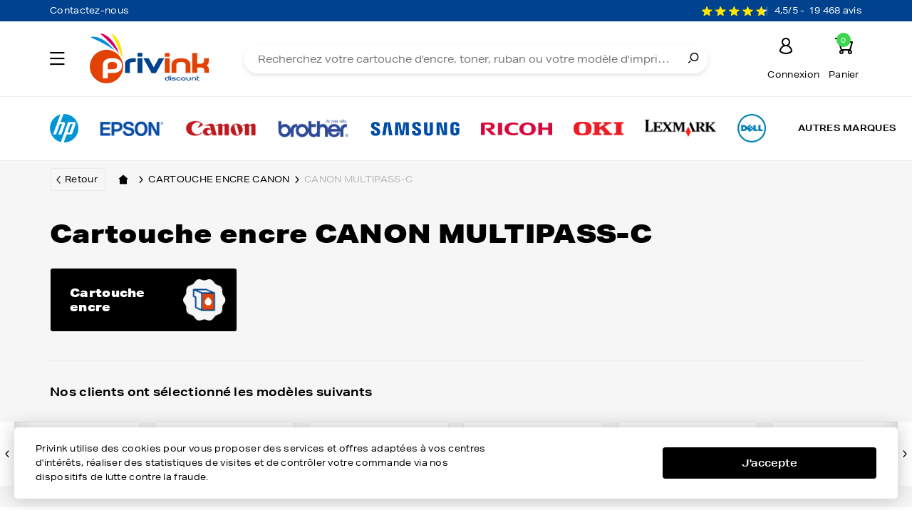

--- FILE ---
content_type: text/html; charset=UTF-8
request_url: https://www.privink.com/fr/modeles-cartouche-encre-canon-multipass-c.html
body_size: 16403
content:
<!doctype html>
<html lang="fr">
    <head>
                <script>
        window.dataLayer = window.dataLayer || [];
        var dl = [{"device":"d","isLogged":false,"hashedEmail":"","hashedUserId":"","userId":""}];
        if (Array.isArray(dl)) {
            dl.forEach(layer => dataLayer.push(layer))
        } else {
            dataLayer.push(dl)
        }
    </script>
    <script>
        (function(w, d, s, l, i) {
            w[l] = w[l] || [];
            w[l].push({ "gtm.start": new Date().getTime(), event: "gtm.js" });
            let f = d.getElementsByTagName(s)[0],
                j = d.createElement(s), dl = l !== "dataLayer" ? "&l=" + l : "";
            j.async = true;
            j.src = "https://www.googletagmanager.com/gtm.js?id=" + i + dl;
            f.parentNode.insertBefore(j, f);
        })(window, document, "script", "dataLayer", "GTM-NLZVR6G");
    </script>
    
        <meta charset="UTF-8">
        <meta name="viewport" content="width=device-width, user-scalable=no, initial-scale=1.0, maximum-scale=1.0, minimum-scale=1.0">
        <meta name="csrf-token" content="RNoC4oZu11LcG675EnT1tnsOY8RWIvkrWFYtoYnA">
        
        <link rel="icon" type="image/x-icon" href="/img/global/privink_favicon.ico" />
        <link rel="icon" type="image/png" href="/img/global/privink_favicon.png" />
        <link rel="stylesheet" href="https://use.typekit.net/wtv8fkn.css">

                    <link rel="canonical" href="https://www.privink.com/fr/modeles-cartouche-encre-canon-multipass-c.html" />
        
            <link href="https://www.privink.com/css/brand.c46761ede364d66e587a.css" rel="stylesheet" >
    <title>Cartouches Encre Imprimantes CANON Multipass-c | Privink</title>
<meta name="description" content="Cartouches Encre Compatibles Pas Chères pour Imprimantes Canon multipass-c. La Qualité Au Meilleur Prix ✔ Paiement Sécurisé ✔ Livraison Offerte 📦">
<meta name="keywords" content="Cartouche canon  multipass-c, Cartouche compatible modèles canon  multipass-c, imprimante canon  multipass-c, toner, toner laser, jet d&#039;encre, imprimante modeles encre canon  multipass-c, photocopieur, copieur, fax, télécopieur, laserjet, 4000, c4127x,  cartouche encre, fax, copieur, cartouche laser, ruban imprimante, recharge d&#039;encre, traceur, imprimante laser, tambour, tête d&#039;impression, cartouche fax, laserjet, thermique, papier, support d&#039;impression, photo, imprimante jet d&#039;encre, cartouche noir, cyan, magenta, jaune, yellow, cartouche couleur , STYLUS COLOR, bci, STYLUS, eps, epa, lbp">

    <script type="application/ld+json">
    {
    "@context": "https://schema.org/",
    "@type": "BreadcrumbList",
    "itemListElement": [
        {
            "@type": "ListItem",
            "position": 1,
            "name": "Accueil",
            "item": "https://www.privink.com"
        },
        {
            "@type": "ListItem",
            "position": 2,
            "name": "Cartouche encre canon",
            "item": "https://www.privink.com/fr/cartouche-encre-canon.html"
        },
        {
            "@type": "ListItem",
            "position": 3,
            "name": "canon multipass-c",
            "item": "https://www.privink.com/fr/modeles-cartouche-encre-canon-multipass-c.html"
        }
    ]
}
    </script>

<script type="application/ld+json">
  {
    "@context": "https://schema.org/",
    "@type": "Organization",
    "name": "FranceToner",
    "url": "https://www.privink.com/fr",
    "logo": "https://www.privink.com/img/global/privink.svg"
}
</script>

<script type="application/ld+json">
    {}
</script>
    </head>

    <body>
            <!-- Google Tag Manager (noscript) -->
    <noscript>
        <iframe src="https://www.googletagmanager.com/ns.html?id=GTM-NLZVR6G" height="0" width="0"
                style="display:none;visibility:hidden"></iframe>
    </noscript>
    <!-- End Google Tag Manager (noscript) -->

        <div id="main" class="position-relative">
        <div class="overlay" id="overlay"></div>
            <header id="header">
                    
<div class="header-fixed border-medium-bottom" id="header-fixed">
    <div class="overtop bg-primary" id="overtop">
        <div class="ctn-sm-fluid ctn">
            <div class="row py-md-1">
                <div class="xxs12 sm8 d-none d-sm-block">
                    <p class="color-white body-small">
                        <a href="https://www.privink.com/fr/nous-contacter" title="Contactez-nous" class="color-white text-none body-small d-inline">Contactez-nous</a>                    </p>
                </div>
                <div class="xxs12 sm4">
                      <div class="rate rate-secondary">
    <div class="rate-wrap bg-white">
      <div class="icon icon-avis color-primary">
          <div class="stars-wrap" style="left:-5%"></div>
      </div>
    </div>
          <span class="body-small pl-2 color-white">4,5/5 -</span>
              <span class="body-small color-white">
          <span class="body-small color-white text-none ml-1">19 468 avis</span>
        </span>
            
      </div>

                </div>
            </div>
        </div>
    </div>
    <div class="bg-white" id="header-top">
        <div class="ctn-sm-fluid ctn ctn-header-top p-0">
            <div class="xxs12">
                <div class="row middle-xxs py-2 px-2 px-md-0">
                    <div class="burger-wrap xxs2 sm1 d-block" id="burger-wrap">
                        <span class="icon"></span>
                    </div>
                    <div class="logo-wrap xxs4 sm6 md2 end-sm start-lg">
                        <a href="https://www.privink.com/fr" title="Privink - Page d'accueil">
                            <picture>
                                <img src="" data-src="https://www.privink.com/img/global/privink.svg" alt="Privink" class="lazy"/>
                            </picture>
                        </a>
                    </div>
                    <div class="md6 lg7 d-none d-md-block">
                        <form>
                                <div class="search-wrap regular">
        <input type="search" id="search"
               class="search-select-input search-btn pr-6"
               name="search-input"
               placeholder="Recherchez votre cartouche d&#039;encre, toner, ruban ou votre modèle d&#039;imprimante"
               autocomplete="off">
        <div class="actions">
            <button type="submit">
                <i class="icon icon-search"></i>
            </button>
            <div class="search-close pr-2"><span class='font-primary-bold pr-1'>Fermer </span><i
                    class="icon icon-close"></i></div>
        </div>
    </div>

                        </form>
                    </div>
                    <div class="icons-wrap xxs6 sm5 md3 lg2">
                        <div class="row end-xxs">
                            <input type="text" name="search-input" id="mobile-search-input" style="display: none">
                            <div id="icon_search" class="xxs4 sm3 md5 block-link icon-wrap has-modal icon-search-wrap">
                                    <i class="icon icon-search icon-big mb-md-1 mt-2 mt-sm-0"></i>
                            </div>
                            <div class="xxs4 sm3 md5 block-link icon-wrap has-modal">
                                                                    <a href="https://www.privink.com/fr/identification-privink.php" title="Compte" id="account-icon" class="referal text-none d-flex">
                                        <i class="icon icon-account icon-big mb-md-1"></i>
                                    </a>
                                    <span class="trigger d-none d-md-block body-small pb-2">Connexion</span>
                                                            </div>
                            <div class="xxs4 sm3 md5 block-link icon-wrap has-modal">
                                <a href="https://www.privink.com/fr/panier" title="Panier" id="cart-picto" class="referal text-none d-flex">
                                    <i class="icon icon-cart icon-big mb-md-1"></i>
                                    <span class="qty-bubble">0</span>
                                </a>
                                <span class="trigger d-none d-md-block body-small pb-2">Panier</span>
                            </div>
                        </div>
                    </div>
                </div>
            </div>
        </div>

            </div>
</div>
<div class="header-relative">
    <div class="nav-container" id="nav-container">
        <div class="ctn bg-white px-0 ">
            <nav id='nav' class='nav'>
  <div class="header-main d-block border-light-bottom">
    <div class="header-top bg-white" id="header-top">
      <div class="ctn-sm-fluid ctn ctn-header-top p-0">
        <div class="xxs12">
        <div class="row middle-xxs py-2 px-2 px-md-0">
          <div class="title-btn">
              <div class="title d-none d-md-block  font-primary-bold">Menu</div>

              <div class="burger-wrap xxs2 sm1 d-block burger-close" >
                <span class="icon"></span>
              </div>

          </div>
          <div class="logo-wrap xxs4 sm6  end-sm start-lg d-md-none">
            <a href="https://www.privink.com/fr" title="Privink - Page d'accueil">
              <picture>
                <img src"" data-src="https://www.privink.com/img/global/privink.svg" alt="Privink" class="lazy"/>
              </picture>
            </a>
          </div>
          <div class="md7 lg8 d-none">
            <form>
              
            </form>
          </div>
          <div class="icons-wrap xxs6 sm5 md3 lg2 d-md-none">
            <div class="row end-xxs">

              <div class="xxs4 sm3 md5 block-link icon-wrap has-modal icon-search-wrap">
                  <i class="icon icon-search icon-big mb-md-1 mt-2 mt-sm-0"></i>
                <span class="trigger d-none d-md-block body-small pb-2">Panier</span>
              </div>


              <div class="xxs4 sm3 md5 block-link icon-wrap has-modal">
                <a href="https://www.privink.com/fr" title="Compte" class="referal text-none d-flex">
                  <i class="icon icon-account icon-big mb-md-1"></i>
                </a>
                <span class="trigger d-none d-md-block body-small pb-2">Compte</span>
                <div class="compte-wrap modal border-dark row">
                  <div class="xxs12 p-0">
                    <div class="title text-left border-dark-bottom p-3">
                      <span class="font-primary-bold text-left">Bienvenue  </span>
                    </div>
                    <div class="row content text-left pt-3 pb-3">
                      <div class="xxs12 flex middle-xxs between-xxs pl-5 pr-5 mb-2">
                        <a href="https://www.privink.com/fr/mon-compte/mes-commandes" title="mes commandes" class="d-inline-block w-auto text-none">Mes commandes</a>
                        <i class="icon icon-orders icon-small"></i>
                      </div>
                      <div class="xxs12 flex middle-xxs between-xxs pl-5 pr-5">
                        <a href="https://www.privink.com/fr/mon-compte/mon-profil" title="mon profil" class="d-inline-block w-auto text-none">Mon profil</a>
                        <i class="icon icon-account icon-small"></i>
                      </div>
                    </div>
                    <div class="row">
                      <div class="xxs12 pr-5 pl-5">
                        <div class="btn btn-primary mb-2">
                          <a href="https://www.privink.com/fr/mon-compte" title="Mon compte" class="btn-txt text-none">Mon compte</a>
                        </div>
                      </div>
                      <div class="xxs12 pr-5 pl-5 mb-4">
                        <form action="https://www.privink.com/fr/logout" method="post">
                            <input type="hidden" name="_token" value="RNoC4oZu11LcG675EnT1tnsOY8RWIvkrWFYtoYnA" autocomplete="off">
                            <button type="submit" title="Déconnexion" class="link text-none pb-0 pt-1 px-0 mx-auto">Déconnexion</button>
                        </form>
                      </div>
                    </div>
                  </div>
                </div>
              </div>
              <div class="xxs4 sm3 md5 block-link icon-wrap has-modal">
                <a href="https://www.privink.com/fr/panier" title="Panier" id="cart-picto" class="referal text-none d-flex">
                  <i class="icon icon-cart icon-big mb-md-1"></i>
                </a>
                <span class="trigger d-none d-md-block body-small pb-2">Panier</span>
              </div>
          </div>
        </div>
        </div>

      </div>
          <div class="search-menu row d-block d-md-none px-2" id="search-wrap">
                  <div class="xxs12 px-0 ">
                      <form>
                        
                      </form>
                  </div>
          </div>
      </div>
    </div>
  </div>
  <div class="row first-level">
    <div class="wrap-top  pl-md-0 pr-md-0">
      <div class="xxs12  left p-0">
        <div class="nav-wrap py-md-2">
          <p title="Cartouche d'encre" class=" cat-trigger" data-menu="encre">Cartouche d'encre</p>
          <div class="bg-grey-light nav-content  pb-8 ">
            <div class="ctn-sm-fluid ctn p-0">
              <div class="row">
                <div class="xxs12  col-nav p-0">
                  <div class="all-brands bg-white border-light-top text-center d-flex  px-6 py-4 py-md-5" id="all-brands">
                    <i class="icon icon-dropdown1"></i>
                    <p class="btn-txt">Cartouche d'encre</p>
                    <div class="burger-wrap xxs2 sm1 d-none d-md-block mr-md-3 burger-close" >
                          <span class="icon"></span>
                    </div>
                  </div>
                  <ul class="pl-0 mb-3 pr-md-0" data-type="encre">
                    <li class="mb-1 root-link d-flex ">
                      <span class="w-100 py-4 py-md-5 px-6 px-md-0"><a href="https://www.privink.com/fr/cartouche-encre.html" title="Toutes nos cartouches d’encre" class="font-primary-bold">Toutes nos cartouches d’encre</a></span>
                    </li>
                    <li class="mb-1 root-link" >
                      <span class="brand-item  py-4 py-md-5  px-6 px-md-0" data-brand="epson">Epson</span>
                    </li>
                    <li class="mb-1 root-link">
                      <span class="brand-item py-4 py-md-5 px-6 px-md-0" data-brand="hp">HP</span>
                    </li>
                    <li class="mb-1 root-link">
                      <span class="brand-item py-4 py-md-5 px-6 px-md-0" data-brand="canon">Canon</span>
                    </li>
                    <li class="mb-1 root-link">
                      <span  class="brand-item py-4 py-md-5 px-6 px-md-0" data-brand="brother">Brother</span>
                    </li>
                    <li class="mb-1 root-link">
                      <span class="brand-item py-4 py-md-5 px-6 px-md-0" data-brand="lexmark">Lexmark</span>
                    </li>
                    <li class="mb-1 root-link">
                      <span class="brand-item py-4 py-md-5 px-6 px-md-0" data-brand="ricoh">Ricoh</span>
                    </li>
                    <li class="mb-1 root-link">
                      <span class="brand-item py-4 py-md-5 px-6 px-md-0" data-brand="olivetti">Olivetti</span>
                    </li>
                    <li class="mb-1 root-link">
                      <span class="brand-item py-4 py-md-5 px-6 px-md-0" data-brand="samsung">Samsung</span>
                    </li>
                    <li class="mb-1 root-link">
                      <span class="brand-item py-4 py-md-5 px-6 px-md-0" data-brand="dell">Dell</span>
                    </li>
                    <li class="mb-1 root-link">
                      <span class="brand-item py-4 py-md-5 px-6 px-md-0" data-brand="compaq.digital">Compaq Digital</span>
                    </li>
                  </ul>
                  <div class="btn btn-primary d-none ">
                    <a href="https://www.privink.com/fr/cartouche-encre.html" title="Toutes les marques" class="btn-txt d-none ">Toutes les marques</a>
                  </div>
                </div>
                <div class="xxs12  brand-content border-light-top" id="encre-menu-entry"></div>
              </div>
            </div>
          </div>
        </div>
        <div class="nav-wrap py-md-2">
          <p title="Toner" class=" cat-trigger" data-menu="toner">Toner</p>
          <div class="bg-grey-light nav-content  pb-8 ">
            <div class="ctn-sm-fluid ctn p-0">
              <div class="row">
                <div class="xxs12  col-nav p-0">
                  <div class="all-brands bg-white border-light-top text-center d-flex  px-6 py-4 py-md-5" id="all-brands">
                    <i class="icon icon-dropdown1"></i>
                    <p class="btn-txt">Toner</p>
                    <div class="burger-wrap xxs2 sm1 d-none d-md-block mr-md-3 burger-close" >
                          <span class="icon"></span>
                    </div>
                  </div>
                  <ul class="pl-0 mb-3 pr-md-0" data-type="toner">
                    <li class="mb-1 root-link d-flex ">
                      <span class="w-100 py-4 py-md-5 px-6 px-md-0"><a href="https://www.privink.com/fr/cartouche-toner.html" title="Tous nos toners laser" class="font-primary-bold">Tous nos toners laser</a></span>
                    </li>
                    <li class="mb-1 root-link">
                      <span class="brand-item py-4 py-md-5 px-6 px-md-0" data-brand="hp">HP</span>
                    </li>
                    <li class="mb-1 root-link" >
                      <span class="brand-item py-4 py-md-5 px-6 px-md-0" data-brand="samsung">Samsung</span>
                    </li>
                    <li class="mb-1 root-link">
                      <span class="brand-item py-4 py-md-5 px-6 px-md-0" data-brand="brother">Brother</span>
                    </li>
                    <li class="mb-1 root-link">
                      <span  class="brand-item py-4 py-md-5 px-6 px-md-0" data-brand="canon">Canon</span>
                    </li>
                    <li class="mb-1 root-link">
                      <span class="brand-item py-4 py-md-5 px-6 px-md-0" data-brand="konica.minolta">KONICA MINOLTA</span>
                    </li>
                    <li class="mb-1 root-link">
                      <span class="brand-item py-4 py-md-5 px-6 px-md-0" data-brand="dell">Dell</span>
                    </li>
                    <li class="mb-1 root-link">
                      <span class="brand-item py-4 py-md-5 px-6 px-md-0" data-brand="oki">Oki</span>
                    </li>
                    <li class="mb-1 root-link">
                      <span class="brand-item py-4 py-md-5 px-6 px-md-0" data-brand="epson">Epson</span>
                    </li>
                    <li class="mb-1 root-link">
                      <span class="brand-item py-4 py-md-5 px-6 px-md-0" data-brand="xerox">Xerox Lexmark</span>
                    </li>
                  </ul>
                  <div class="btn btn-primary d-none ">
                    <a href="https://www.privink.com/fr/cartouche-toner.html" title="Toutes les marques" class="btn-txt d-none ">Toutes les marques</a>
                  </div>
                </div>
                <div class="xxs12 brand-content border-light-top" id="toner-menu-entry"></div>
              </div>
            </div>
          </div>
        </div>
        <div class="nav-wrap py-md-2">
          <p title="Ruban" class=" cat-trigger" data-menu="ruban">Ruban</p>
          <div class="bg-grey-light nav-content  pb-8 ">
            <div class="ctn-sm-fluid ctn p-0">
              <div class="row">
                <div class="xxs12  col-nav p-0">
                  <div class="all-brands bg-white border-light-top text-center d-flex  px-6 py-4 py-md-5" id="all-brands">
                    <i class="icon icon-dropdown1"></i>
                    <p class="btn-txt">Ruban</p>
                    <div class="burger-wrap xxs2 sm1 d-none d-md-block mr-md-3 burger-close" >
                          <span class="icon"></span>
                    </div>
                  </div>
                  <ul class="pl-0 mb-3 pr-md-0" data-type="ruban">
                    <li class="mb-1 root-link d-flex ">
                      <span class="w-100 py-4 py-md-5 px-6 px-md-0"><a href="https://www.privink.com/fr/ruban.html" title="Tous nos rubans" class="font-primary-bold">Tous nos rubans</a></span>
                    </li>
                    <li class="mb-1 root-link">
                      <span class="brand-item py-4 py-md-5 px-6 px-md-0  active" data-brand="brother">Brother</span>
                    </li>
                    <li class="mb-1 root-link" >
                      <span class="brand-item py-4 py-md-5 px-6 px-md-0" data-brand="oki">Oki</span>
                    </li>
                    <li class="mb-1 root-link">
                      <span class="brand-item py-4 py-md-5 px-6 px-md-0" data-brand="sagem">Sagem</span>
                    </li>
                    <li class="mb-1 root-link">
                      <span  class="brand-item py-4 py-md-5 px-6 px-md-0" data-brand="lexmark">Lexmark</span>
                    </li>
                    <li class="mb-1 root-link">
                      <span class="brand-item py-4 py-md-5 px-6 px-md-0" data-brand="philips">Philips</span>
                    </li>
                    <li class="mb-1 root-link">
                      <span class="brand-item py-4 py-md-5 px-6 px-md-0" data-brand="epson">Epson</span>
                    </li>
                  </ul>
                  <div class="btn btn-primary d-none ">
                    <a href="https://www.privink.com/fr/ruban.html" title="Toutes les marques" class="btn-txt d-none ">Toutes les marques</a>
                  </div>
                </div>
                <div class="xxs12  brand-content border-light-top" id="ruban-menu-entry"></div>
              </div>
            </div>
          </div>
        </div>
      </div>
    </div>
    <div class="second-level bg-white d-block d-md-none px-5 py-3">
        <p class="font-primary-bold pb-3">Mon compte</p>
        <ul class="p-0">
          <li>
            <a href="" title="">Mes commandes</a> <i class="icon icon-orders"></i>
          </li>
          <li>
            <a href="" title="">Mon profil</a> <i class="icon icon-account"></i>
          </li>
          <li>
            <a href="" title="">Aide/Service client</a> <i class="icon icon-contact"></i>
          </li>
        </ul>
        <div class="img-wrap">
          <img src="" data-src="/img/global/privink-home.png" title="Privink" class="lazy">
        </div>
    </div>
  </div>
</nav>
        </div>
    </div>
    <div class="navbar bg-white d-block py-1">
        <div class="ctn selected-brands">
            <ul class="row flex--nowrap align-items-center list-simple">
                                    <li class="px-3">
                        <div class="btn btn-brand justify-center primary">
                            <a href= https://www.privink.com/fr/cartouche-encre-hp.html title="" class="d-block">
                                                                    <img src="[data-uri]" data-src="https://www.privink.com/new_images/brands/hp.png" alt="HP" class="lazy d-inline-block selected-brands__img hp" style="vertical-align: middle" />
                                                            </a>
                        </div>
                    </li>
                                    <li class="px-3">
                        <div class="btn btn-brand justify-center primary">
                            <a href= https://www.privink.com/fr/cartouche-encre-epson.html title="" class="d-block">
                                                                    <img src="[data-uri]" data-src="https://www.privink.com/new_images/brands/epson.png" alt="EPSON" class="lazy d-inline-block selected-brands__img epson" style="vertical-align: middle" />
                                                            </a>
                        </div>
                    </li>
                                    <li class="px-3">
                        <div class="btn btn-brand justify-center primary">
                            <a href= https://www.privink.com/fr/cartouche-encre-canon.html title="" class="d-block">
                                                                    <img src="[data-uri]" data-src="https://www.privink.com/new_images/brands/canon.png" alt="CANON" class="lazy d-inline-block selected-brands__img canon" style="vertical-align: middle" />
                                                            </a>
                        </div>
                    </li>
                                    <li class="px-3">
                        <div class="btn btn-brand justify-center primary">
                            <a href= https://www.privink.com/fr/cartouche-encre-brother.html title="" class="d-block">
                                                                    <img src="[data-uri]" data-src="https://www.privink.com/new_images/brands/brother.png" alt="BROTHER" class="lazy d-inline-block selected-brands__img brother" style="vertical-align: middle" />
                                                            </a>
                        </div>
                    </li>
                                    <li class="px-3">
                        <div class="btn btn-brand justify-center primary">
                            <a href= https://www.privink.com/fr/cartouche-encre-samsung.html title="" class="d-block">
                                                                    <img src="[data-uri]" data-src="https://www.privink.com/new_images/brands/samsung.png" alt="SAMSUNG" class="lazy d-inline-block selected-brands__img samsung" style="vertical-align: middle" />
                                                            </a>
                        </div>
                    </li>
                                    <li class="px-3">
                        <div class="btn btn-brand justify-center primary">
                            <a href= https://www.privink.com/fr/cartouche-encre-ricoh.html title="" class="d-block">
                                                                    <img src="[data-uri]" data-src="https://www.privink.com/new_images/brands/ricoh.png" alt="RICOH" class="lazy d-inline-block selected-brands__img ricoh" style="vertical-align: middle" />
                                                            </a>
                        </div>
                    </li>
                                    <li class="px-3">
                        <div class="btn btn-brand justify-center primary">
                            <a href= https://www.privink.com/fr/cartouche-encre-oki.html title="" class="d-block">
                                                                    <img src="[data-uri]" data-src="https://www.privink.com/new_images/brands/oki.png" alt="OKI" class="lazy d-inline-block selected-brands__img oki" style="vertical-align: middle" />
                                                            </a>
                        </div>
                    </li>
                                    <li class="px-3">
                        <div class="btn btn-brand justify-center primary">
                            <a href= https://www.privink.com/fr/cartouche-encre-lexmark.html title="" class="d-block">
                                                                    <img src="[data-uri]" data-src="https://www.privink.com/new_images/brands/lexmark.png" alt="LEXMARK" class="lazy d-inline-block selected-brands__img lexmark" style="vertical-align: middle" />
                                                            </a>
                        </div>
                    </li>
                                    <li class="px-3">
                        <div class="btn btn-brand justify-center primary">
                            <a href= https://www.privink.com/fr/cartouche-encre-dell.html title="" class="d-block">
                                                                    <img src="[data-uri]" data-src="https://www.privink.com/new_images/brands/dell.png" alt="DELL" class="lazy d-inline-block selected-brands__img dell" style="vertical-align: middle" />
                                                            </a>
                        </div>
                    </li>
                                <li class="px-3">
                    <div class="btn btn-brand justify-center primary textOnly">
                        <a href="https://www.privink.com/fr/marque.php" title="Autres marques" class="text-uppercase">Autres marques</a>
                    </div>
                </li>
            </ul>
        </div>
    </div>
</div>
            </header>

            <main>
                <div id="algolia-search">
    <div id="algolia-search-facets"></div>
    <div id="algolia-search-main">
        <div id="algolia-search-header">
            <p>
                résultats trouvés :
                <span class="algolia-search-results-count-value">0</span>
            </p>
            <button class="algolia-search-close" id="algolia-search-close" type="button">
                <i class="icon icon-close"></i>
            </button>
        </div>
        <div id="algolia-search-results"></div>
    </div>
</div>
                
    <div class="brand">
        <div class="bg-grey-light mb-4 mb-md-8">
            <div class="ctn">
                <div class="row">
    <div class="xxs12 breadcrumbs">
        <ul class="breadcrumbs-wrap bg-grey-light py-2 px-0">
            <li>
                <a href="https://www.privink.com" title="Retour" class="back border-light text-none pt-1 pr-2 pb-1 pl-4 mr-2">Retour</a>
            </li>
            <li>
                <a href="https://www.privink.com/fr" title="home" class="home"><i class='icon icon-home'></i></a>
            </li>
            <li>
                <i class='icon icon-arrow_right'></i>
            </li>
                                                                        <li><a href="https://www.privink.com/fr/cartouche-encre-canon.html">Cartouche encre canon <i class='icon icon-arrow_right'></i> </a></li>
                                                                            <li><span>canon multipass-c</span></li>
                                                        </ul>
    </div>
</div>
                <div class="row">
                    <div class="xxs12">
                        <h1 class="title-2 mb-5 mt-3 mt-5 ">
                          Cartouche encre CANON MULTIPASS-C
                        </h1>
                    </div>
                </div>

                <div class="row start-xxs pb-5">
                                                                        <div class="xxs6 md3 pb-2">
                                <h2>
                                                                                                    <div class="btn btn-btn-cat primary has-icon active">
                <a href="https://www.privink.com/fr/modeles-cartouche-encre-canon-multipass-c.html" title="Cartouche encre">
                    <span class="btn-txt">Cartouche encre</span>                                            <img src="[data-uri]" data-src="/img/icons/cartouche-encre.png" alt="Cartouche encre" class="lazy ml-2">
                                    </a>
            </div>
            
                                                                    </h2>
                            </div>
                                                            </div>

                <h2 class="title-4 font-primary-bold no-border-mobile border-medium-top pt-md-5 modele-title">
                    Nos clients ont sélectionné les modèles suivants
                </h2>
            </div>

            <div class="slider search-brand pt-4 pt-sm-5 pb-5 pb-xs-8">
                
                                                                                
                                                                                
                                                                                
                                                                                
                                                                                
                                                                                
                                                                                
                                                                                
                                                                                
                                                                                
                                            <div class="slider slider-primary" id="id-"id>
            <div class="glide__track" data-glide-el="track">
                <ul class="glide__slides">
                                            <li class="glide__slide">
                            <div class="btn btn-btn-cat justify-center primary textOnly">
                                <a href= https://www.privink.com/fr/cartouche-encre-canon-multipass-c-600-f.html title="id" class="p-2">
                                                                            <strong class="font-primary-bold">CANON MULTIPASS C 600 F</strong>
                                                                    </a>
                            </div>
                        </li>
                                            <li class="glide__slide">
                            <div class="btn btn-btn-cat justify-center primary textOnly">
                                <a href= https://www.privink.com/fr/cartouche-encre-canon-multipass-c-400.html title="id" class="p-2">
                                                                            <strong class="font-primary-bold">CANON MULTIPASS C 400</strong>
                                                                    </a>
                            </div>
                        </li>
                                            <li class="glide__slide">
                            <div class="btn btn-btn-cat justify-center primary textOnly">
                                <a href= https://www.privink.com/fr/cartouche-encre-canon-multipass-c-100.html title="id" class="p-2">
                                                                            <strong class="font-primary-bold">CANON MULTIPASS C 100</strong>
                                                                    </a>
                            </div>
                        </li>
                                            <li class="glide__slide">
                            <div class="btn btn-btn-cat justify-center primary textOnly">
                                <a href= https://www.privink.com/fr/cartouche-encre-canon-multipass-c-600.html title="id" class="p-2">
                                                                            <strong class="font-primary-bold">CANON MULTIPASS C 600</strong>
                                                                    </a>
                            </div>
                        </li>
                                            <li class="glide__slide">
                            <div class="btn btn-btn-cat justify-center primary textOnly">
                                <a href= https://www.privink.com/fr/cartouche-encre-canon-multipass-c-700-mp-color.html title="id" class="p-2">
                                                                            <strong class="font-primary-bold">CANON MULTIPASS C 700 MP COLOR</strong>
                                                                    </a>
                            </div>
                        </li>
                                            <li class="glide__slide">
                            <div class="btn btn-btn-cat justify-center primary textOnly">
                                <a href= https://www.privink.com/fr/cartouche-encre-canon-multipass-c-500.html title="id" class="p-2">
                                                                            <strong class="font-primary-bold">CANON MULTIPASS C 500</strong>
                                                                    </a>
                            </div>
                        </li>
                                            <li class="glide__slide">
                            <div class="btn btn-btn-cat justify-center primary textOnly">
                                <a href= https://www.privink.com/fr/cartouche-encre-canon-multipass-c-5550.html title="id" class="p-2">
                                                                            <strong class="font-primary-bold">CANON MULTIPASS C 5550</strong>
                                                                    </a>
                            </div>
                        </li>
                                            <li class="glide__slide">
                            <div class="btn btn-btn-cat justify-center primary textOnly">
                                <a href= https://www.privink.com/fr/cartouche-encre-canon-multipass-c-735.html title="id" class="p-2">
                                                                            <strong class="font-primary-bold">CANON MULTIPASS C 735</strong>
                                                                    </a>
                            </div>
                        </li>
                                            <li class="glide__slide">
                            <div class="btn btn-btn-cat justify-center primary textOnly">
                                <a href= https://www.privink.com/fr/cartouche-encre-canon-multipass-c-730.html title="id" class="p-2">
                                                                            <strong class="font-primary-bold">CANON MULTIPASS C 730</strong>
                                                                    </a>
                            </div>
                        </li>
                                            <li class="glide__slide">
                            <div class="btn btn-btn-cat justify-center primary textOnly">
                                <a href= https://www.privink.com/fr/cartouche-encre-canon-multipass-c-755.html title="id" class="p-2">
                                                                            <strong class="font-primary-bold">CANON MULTIPASS C 755</strong>
                                                                    </a>
                            </div>
                        </li>
                                    </ul>
                                    <div class="glide__arrows" data-glide-el="controls">
                        <button class="glide__arrow glide__arrow--left" data-glide-dir="<"><i class="icon icon-arrow_left"></i></button>
                        <button class="glide__arrow glide__arrow--right" data-glide-dir=">"><i class="icon icon-arrow_right"></i></button>
                    </div>
                            </div>
        </div>
    
            </div>
        </div>

        <div class="ctn">
            <div class="breadcrumbs custom-return pt-4 mb-6">
                <a href="https://www.privink.com/fr/cartouche-encre-canon.html" title="Retour à la liste"
                   class="back bg-grey-light border-light text-none pt-1 pr-2 pb-1 pl-4 mr-2">Retour à la liste</a>
            </div>

            <h2 class="title-5 pb-4 ">Trouvez le modèle de votre imprimante CANON MULTIPASS-C</h2>
            <div class="search-wrap regular border-light mb-4 mb-md-6">
                <input type="search" class="search-select-input search-btn pr-7 pr-md-0" id="search-range"
                       placeholder="Recherchez votre modèle d'imprimante...">
                <div class="actions">
                    <i class="icon icon-search"></i>
                </div>
            </div>
            <div class="wrap-list pb-10">
                                                <a href="https://www.privink.com/fr/cartouche-encre-canon-multipass-c-100.html" title="CANON MULTIPASS C 100" class="link link-list mb-1 range-item" >CANON MULTIPASS C 100</a>
    
                                                <a href="https://www.privink.com/fr/cartouche-encre-canon-multipass-c-20.html" title="CANON MULTIPASS C 20" class="link link-list mb-1 range-item" >CANON MULTIPASS C 20</a>
    
                                                <a href="https://www.privink.com/fr/cartouche-encre-canon-multipass-c-2500.html" title="CANON MULTIPASS C 2500" class="link link-list mb-1 range-item" >CANON MULTIPASS C 2500</a>
    
                                                <a href="https://www.privink.com/fr/cartouche-encre-canon-multipass-c-2600.html" title="CANON MULTIPASS C 2600" class="link link-list mb-1 range-item" >CANON MULTIPASS C 2600</a>
    
                                                <a href="https://www.privink.com/fr/cartouche-encre-canon-multipass-c-30.html" title="CANON MULTIPASS C 30" class="link link-list mb-1 range-item" >CANON MULTIPASS C 30</a>
    
                                                <a href="https://www.privink.com/fr/cartouche-encre-canon-multipass-c-3000.html" title="CANON MULTIPASS C 3000" class="link link-list mb-1 range-item" >CANON MULTIPASS C 3000</a>
    
                                                <a href="https://www.privink.com/fr/cartouche-encre-canon-multipass-c-3500.html" title="CANON MULTIPASS C 3500" class="link link-list mb-1 range-item" >CANON MULTIPASS C 3500</a>
    
                                                <a href="https://www.privink.com/fr/cartouche-encre-canon-multipass-c-400.html" title="CANON MULTIPASS C 400" class="link link-list mb-1 range-item" >CANON MULTIPASS C 400</a>
    
                                                <a href="https://www.privink.com/fr/cartouche-encre-canon-multipass-c-50.html" title="CANON MULTIPASS C 50" class="link link-list mb-1 range-item" >CANON MULTIPASS C 50</a>
    
                                                <a href="https://www.privink.com/fr/cartouche-encre-canon-multipass-c-500.html" title="CANON MULTIPASS C 500" class="link link-list mb-1 range-item" >CANON MULTIPASS C 500</a>
    
                                                <a href="https://www.privink.com/fr/cartouche-encre-canon-multipass-c-5000.html" title="CANON MULTIPASS C 5000" class="link link-list mb-1 range-item" >CANON MULTIPASS C 5000</a>
    
                                                <a href="https://www.privink.com/fr/cartouche-encre-canon-multipass-c-530.html" title="CANON MULTIPASS C 530" class="link link-list mb-1 range-item" >CANON MULTIPASS C 530</a>
    
                                                <a href="https://www.privink.com/fr/cartouche-encre-canon-multipass-c-545.html" title="CANON MULTIPASS C 545" class="link link-list mb-1 range-item" >CANON MULTIPASS C 545</a>
    
                                                <a href="https://www.privink.com/fr/cartouche-encre-canon-multipass-c-5500.html" title="CANON MULTIPASS C 5500" class="link link-list mb-1 range-item" >CANON MULTIPASS C 5500</a>
    
                                                <a href="https://www.privink.com/fr/cartouche-encre-canon-multipass-c-555.html" title="CANON MULTIPASS C 555" class="link link-list mb-1 range-item" >CANON MULTIPASS C 555</a>
    
                                                <a href="https://www.privink.com/fr/cartouche-encre-canon-multipass-c-5550.html" title="CANON MULTIPASS C 5550" class="link link-list mb-1 range-item" >CANON MULTIPASS C 5550</a>
    
                                                <a href="https://www.privink.com/fr/cartouche-encre-canon-multipass-c-560.html" title="CANON MULTIPASS C 560" class="link link-list mb-1 range-item" >CANON MULTIPASS C 560</a>
    
                                                <a href="https://www.privink.com/fr/cartouche-encre-canon-multipass-c-600.html" title="CANON MULTIPASS C 600" class="link link-list mb-1 range-item" >CANON MULTIPASS C 600</a>
    
                                                <a href="https://www.privink.com/fr/cartouche-encre-canon-multipass-c-600-f.html" title="CANON MULTIPASS C 600 F" class="link link-list mb-1 range-item" >CANON MULTIPASS C 600 F</a>
    
                                                <a href="https://www.privink.com/fr/cartouche-encre-canon-multipass-c-635.html" title="CANON MULTIPASS C 635" class="link link-list mb-1 range-item" >CANON MULTIPASS C 635</a>
    
                                                <a href="https://www.privink.com/fr/cartouche-encre-canon-multipass-c-70.html" title="CANON MULTIPASS C 70" class="link link-list mb-1 range-item" >CANON MULTIPASS C 70</a>
    
                                                <a href="https://www.privink.com/fr/cartouche-encre-canon-multipass-c-700-mp-color.html" title="CANON MULTIPASS C 700 MP COLOR" class="link link-list mb-1 range-item" >CANON MULTIPASS C 700 MP COLOR</a>
    
                                                <a href="https://www.privink.com/fr/cartouche-encre-canon-multipass-c-730.html" title="CANON MULTIPASS C 730" class="link link-list mb-1 range-item" >CANON MULTIPASS C 730</a>
    
                                                <a href="https://www.privink.com/fr/cartouche-encre-canon-multipass-c-730-mp-color.html" title="CANON MULTIPASS C 730 MP COLOR" class="link link-list mb-1 range-item" >CANON MULTIPASS C 730 MP COLOR</a>
    
                                                <a href="https://www.privink.com/fr/cartouche-encre-canon-multipass-c-735.html" title="CANON MULTIPASS C 735" class="link link-list mb-1 range-item" >CANON MULTIPASS C 735</a>
    
                                                <a href="https://www.privink.com/fr/cartouche-encre-canon-multipass-c-75.html" title="CANON MULTIPASS C 75" class="link link-list mb-1 range-item" >CANON MULTIPASS C 75</a>
    
                                                <a href="https://www.privink.com/fr/cartouche-encre-canon-multipass-c-755.html" title="CANON MULTIPASS C 755" class="link link-list mb-1 range-item" >CANON MULTIPASS C 755</a>
    
                                                <a href="https://www.privink.com/fr/cartouche-encre-canon-multipass-c-80.html" title="CANON MULTIPASS C 80" class="link link-list mb-1 range-item" >CANON MULTIPASS C 80</a>
    
                            </div>

            
            <div class="row mb-md-8" id="descr_long">
                <div class="xxs12 md8">
                    <div class="row">
                        <div class="xxs12 bloc bloc-simple p-3 bg-white">
    <div class="row">
        <div class="xxs12">
            <h3 class="font-primary-bold body-large d-block mb-2">Vous êtes proche du meilleur plan à prix discount pour
                votre canon multipass-c</h3>
        </div>
        <div class="xxs12">
            <br>
            <p>Privink s'engage depuis des années à proposer les meilleurs plans du web pour canon multipass-c.
                Que vous soyez professionnels (indépendants, professions libérales, artisans...) ou encore un
                particulier, nous avons la cartouche d'encre ou le toner laser pour canon multipass-c qui vous
                offrira le meilleur rapport qualité / prix.</p>
            <br>
            <br>
        </div>
        <div class="xxs12">
            <h2 class="font-primary-bold body-large d-block mb-2">Notre promesse est très simple :</h2>
        </div>
        <div class="xxs12">
            <br>
            <ul>
                <li><p>Des prix jusqu'à - 80% par rapport aux prix des cartouches de marque</p></li>
                <li><p>La livraison offerte</p></li>
                <li><p>Une garantie 2 ans sur nos produits compatibles</p></li>
                <li><p>Un service client disponible depuis votre compte</p></li>
            </ul>
            <br>
            <br>
        </div>
        <div class="xxs12">
            <h2 class="font-primary-bold body-large d-block mb-2">Vous aurez la possibilité de choisir entre deux
                niveaux de gammes :</h2>
        </div>
        <div class="xxs12">
            <br>
            <ul>
                <li><p>La gamme "Générique" : c'est le bon plan à prix discount. Grâce à cette gamme, vous aurez
                        toujours, chez vous, des cartouches d'encre ou toners laser pas chers pour
                        votre canon multipass-c et sans jamais avoir fait l'impasse sur la qualité.</p></li>
                <li><p>La gamme "Marque" : qui vous laisse l'opportunité de continuer à équiper
                        votre canon multipass-c des cartouches ou toners de la marque de votre imprimante à jet
                        d'encre ou laser.</p></li>
            </ul>
            <br>
            <p>Dès lors que vous passez commande, cette dernière est traitée dans notre entrepôt. Tous les produits
                disponibles en stock pour l'imprimante canon multipass-c sont indiqués sur le site. Un lien de
                suivi vous est ensuite mis à disposition dès lors que vos produits quittent notre centre logistique.
                Vous pouvez alors à tout moment savoir où sont vos cartouches d'encre ou toners pour
                votre canon multipass-c.</p>
            <br>
            <br>
        </div>
        <div class="xxs12">
            <h2 class="font-primary-bold body-large d-block mb-2">Essayer une fois nos cartouches compatibles
                "Génériques", c'est les adopter !</h2>
        </div>
        <div class="xxs12">
            <br>
            <p>Une fois entre vos mains, vous pourrez apprécier l'économie réalisée avec votre cartouche encre ou toner
                pour canon multipass-c et mesurer la qualité d'impression que vous propose la gamme générique
                compatible. Si vous rencontrez le moindre souci, depuis votre compte, vous aurez la possibilité de
                contacter notre service client. Un collaborateur spécialisé reviendra alors vers vous pour vous
                accompagner sur votre canon multipass-c</p>
            <br>
        </div>
    </div>
</div>

                    </div>
                </div>
                <div class="xxs12 md4 text-center mb-5 mb-md-0">
                    <div class="row">
                        <div class="xxs12 sm5 md12 mx-auto">
                                                            <img class="img-brand border-light p-6 w-100"
                                     src="https://www.privink.com/new_images/brands/canon.png" alt="canon">
                                                    </div>
                    </div>
                </div>
            </div>

                            <h3 class="title-5 pb-4">Nos clients ont plébiscité les modèles CANON ci-dessous</h3>
                <div class="row start-xxs pb-6 pb-md-10">
                                                                                                                <div class="xxs12 md3">
                        
                                    <a href="https://www.privink.com/fr/cartouche-encre-canon-multipass-c-730-mp-color.html" title="CANON MULTIPASS C 730 MP COLOR" class="link link-list d-block mb-1" >CANON MULTIPASS C 730 MP COLOR</a>
    

                                                                                                                  
                                    <a href="https://www.privink.com/fr/cartouche-encre-canon-multipass-c-75.html" title="CANON MULTIPASS C 75" class="link link-list d-block mb-1" >CANON MULTIPASS C 75</a>
    

                                                                                                                  
                                    <a href="https://www.privink.com/fr/cartouche-encre-canon-multipass-c-70.html" title="CANON MULTIPASS C 70" class="link link-list d-block mb-1" >CANON MULTIPASS C 70</a>
    

                                                                                                                  
                                    <a href="https://www.privink.com/fr/cartouche-encre-canon-multipass-c-560.html" title="CANON MULTIPASS C 560" class="link link-list d-block mb-1" >CANON MULTIPASS C 560</a>
    

                                                    </div><div class="xxs12 md3">                                                                                                                   
                                    <a href="https://www.privink.com/fr/cartouche-encre-canon-multipass-c-635.html" title="CANON MULTIPASS C 635" class="link link-list d-block mb-1" >CANON MULTIPASS C 635</a>
    

                                                                                                                  
                                    <a href="https://www.privink.com/fr/cartouche-encre-canon-multipass-c-80.html" title="CANON MULTIPASS C 80" class="link link-list d-block mb-1" >CANON MULTIPASS C 80</a>
    

                                                                                                                  
                                    <a href="https://www.privink.com/fr/cartouche-encre-canon-multipass-c-5500.html" title="CANON MULTIPASS C 5500" class="link link-list d-block mb-1" >CANON MULTIPASS C 5500</a>
    

                                                                                                                  
                                    <a href="https://www.privink.com/fr/cartouche-encre-canon-multipass-c-30.html" title="CANON MULTIPASS C 30" class="link link-list d-block mb-1" >CANON MULTIPASS C 30</a>
    

                                                    </div><div class="xxs12 md3">                                                                                                                   
                                    <a href="https://www.privink.com/fr/cartouche-encre-canon-multipass-c-2600.html" title="CANON MULTIPASS C 2600" class="link link-list d-block mb-1" >CANON MULTIPASS C 2600</a>
    

                                                                                                                  
                                    <a href="https://www.privink.com/fr/cartouche-encre-canon-multipass-c-2500.html" title="CANON MULTIPASS C 2500" class="link link-list d-block mb-1" >CANON MULTIPASS C 2500</a>
    

                                                                                                                  
                                    <a href="https://www.privink.com/fr/cartouche-encre-canon-multipass-c-20.html" title="CANON MULTIPASS C 20" class="link link-list d-block mb-1" >CANON MULTIPASS C 20</a>
    

                                                                                                                  
                                    <a href="https://www.privink.com/fr/cartouche-encre-canon-multipass-c-3000.html" title="CANON MULTIPASS C 3000" class="link link-list d-block mb-1" >CANON MULTIPASS C 3000</a>
    

                                                    </div><div class="xxs12 md3">                                                                                                                   
                                    <a href="https://www.privink.com/fr/cartouche-encre-canon-multipass-c-3500.html" title="CANON MULTIPASS C 3500" class="link link-list d-block mb-1" >CANON MULTIPASS C 3500</a>
    

                                                                                                                  
                                    <a href="https://www.privink.com/fr/cartouche-encre-canon-multipass-c-545.html" title="CANON MULTIPASS C 545" class="link link-list d-block mb-1" >CANON MULTIPASS C 545</a>
    

                                                                                                                  
                                    <a href="https://www.privink.com/fr/cartouche-encre-canon-multipass-c-530.html" title="CANON MULTIPASS C 530" class="link link-list d-block mb-1" >CANON MULTIPASS C 530</a>
    

                                                                                                                  
                                    <a href="https://www.privink.com/fr/cartouche-encre-canon-multipass-c-5000.html" title="CANON MULTIPASS C 5000" class="link link-list d-block mb-1" >CANON MULTIPASS C 5000</a>
    

                                                    </div><div class="xxs12 md3">                                                                             </div>
                                                            </div>
                    </div>
    </div>


            </main>

            <section class="prefooter">
                    <div class="ctn pb-6 pb-md-10">
        <div>
    
<div class="banner-reviews">
	<div class="position-relative bg-primary h-100 py-4 py-md-7 px-3 px-md-12">
		<div class="img-bg"></div>
        <div class="row h-100">
            <div class="xxs xs8 position-relative pl-md-0">
                <div class="mb-2">
                      <div class="rate">
    <div class="rate-wrap rate-big">
      <div class="icon icon-avis color-primary">
          <div class="stars-wrap" style="left:-10%"></div>
      </div>
    </div>
          <span class="pl-2 color-white title-3 font-primary-bold">4,5 / 5 sur 19 468 avis</span>
      </div>

                </div>

                                    <h2 class="title-1 text-uppercase mb-3 color-white">Nos clients aiment la qualité à prix discount</h2>
                
                <span class="font-primary-bold d-block color-white">Et ils vous partagent leurs avis...</span>
            </div>
            <div class="xxs12 position-relative mt-auto mt-md-4 pl-md-0">
                <div class="btn btn-secondary">
                    <a href="https://www.privink.com/fr/c/avis">
                        <span class="btn-txt">Lire les avis</span>
                    </a>
                </div>
            </div>
        </div>
	</div>
</div>
</div>
    </div>
            </section>

            <footer>
                    

<div class="bg-grey-light">
    <div class="ctn">
    <div class="row py-3 py-md-5">
      <div class="xxs6 md3">
          <div class="reassurance text-md-center row middle-xxs pb-2 pt-2 p-md-3">
        <div class="xxs4 sm5 md12 text-right text-md-center">
      <picture>
        <img src="[data-uri]" alt="Jusqu’à -80%" data-src="/img/icons/percent.png" class="lazy">
      </picture>
    </div>
        <div class="xxs8 sm7 md12 text-left text-md-center pl-md-2">
                <span class="d-block pb-1 h3">Jusqu’à -80%</span>
            <p class="body-small font-primary-bold d-none d-md-block">Par rapport à la marque</p>
    </div>
  </div>

      </div>
      <div class="xxs6 md3">
          <div class="reassurance text-md-center row middle-xxs pb-2 pt-2 p-md-3">
        <div class="xxs4 sm5 md12 text-right text-md-center">
      <picture>
        <img src="[data-uri]" alt="Livraison Offerte" data-src="/img/icons/delivery.png" class="lazy">
      </picture>
    </div>
        <div class="xxs8 sm7 md12 text-left text-md-center pl-md-2">
                <span class="d-block pb-1 h3">Livraison Offerte</span>
            <p class="body-small font-primary-bold d-none d-md-block">En point de retrait</p>
    </div>
  </div>

      </div>
      <div class="xxs6 md3">
          <div class="reassurance text-md-center row middle-xxs pb-2 pt-2 p-md-3">
        <div class="xxs4 sm5 md12 text-right text-md-center">
      <picture>
        <img src="[data-uri]" alt="Garantie 2 ans" data-src="/img/icons/warranty.png" class="lazy">
      </picture>
    </div>
        <div class="xxs8 sm7 md12 text-left text-md-center pl-md-2">
                <span class="d-block pb-1 h3">Garantie 2 ans</span>
            <p class="body-small font-primary-bold d-none d-md-block">Sur la gamme des Génériques</p>
    </div>
  </div>

      </div>
      <div class="xxs6 md3">
          <div class="reassurance text-md-center row middle-xxs pb-2 pt-2 p-md-3">
        <div class="xxs4 sm5 md12 text-right text-md-center">
      <picture>
        <img src="[data-uri]" alt="4,5/5" data-src="/img/icons/satisfaction.png" class="lazy">
      </picture>
    </div>
        <div class="xxs8 sm7 md12 text-left text-md-center pl-md-2">
                <span class="d-block pb-1 h3">4,5/5</span>
            <p class="body-small font-primary-bold d-none d-md-block">Sur 19 468 avis de clients Privink</p>
    </div>
  </div>

      </div>
    </div>
    <div class="border-medium-top"></div>
    <div class="row py-0 py-md-7">
      <div class="xxs12 md2">
            <div class="accordion-wrap-all mb-4 accordion-wrap-all-footer accordion-wrap-all-secondary bg-grey-light border-medium-bottom">
                    <div class="accordion-wrap accordion-wrap-footer border-medium-top accordion-wrap-secondary">
                              <div class="accordion-btn py-3 px-3 pr-5 pr-md-3 h2">
                  <span class="body-large">Aide</span>
                </div>
                            <div class=" accordion-content py-3 px-3 ">
                                  <p>
              <ul class="list-simple">
                <li class="mb-2"><a href="https://www.privink.com/fr/mon-compte/mes-commandes" title="Suivre ma commande" class="link">Suivre ma commande</a></li>
                <li class="mb-2"><a href="https://www.privink.com/fr/nous-contacter" title="Contactez-nous" class="link">Contactez-nous</a></li>
                <li class="mb-2"><a href="https://www.privink.com/fr/mon-compte" title="Mon compte" class="link">Mon compte</a></li>
                <li class="mb-2"><a href="https://www.privink.com/fr/c/faq" title="FAQ" class="link">FAQ</a></li>
                <li class="mb-2"><a href="https://www.privink.com/fr/c/avis" title="Conseils & tutos" class="link">Avis</a></li>
              </ul>
            </p>
                              </div>
            </div>
            </div>

      </div>
      <div class="xxs12 md2">
            <div class="accordion-wrap-all mb-4 accordion-wrap-all-footer accordion-wrap-all-secondary bg-grey-light border-medium-bottom">
                    <div class="accordion-wrap accordion-wrap-footer border-medium-top accordion-wrap-secondary">
                              <div class="accordion-btn py-3 px-3 pr-5 pr-md-3 h2">
                  <span class="body-large">A propos</span>
                </div>
                            <div class=" accordion-content py-3 px-3 ">
                                  <p>
              <ul class="list-simple">
                <li class="mb-2"><a href="https://www.privink.com/fr/c/mentions-legales" title="Mentions légales" class="link">Mentions légales</a></li>
                <li class="mb-2"><a href="https://www.privink.com/fr/c/conditions-generales-de-ventes" title="CGV" class="link">CGV</a></li>
                <li class="mb-2"><a href="https://www.privink.com/fr/c/politique-de-confidentialite" title="Politiques de confidentialité" class="link">Politiques de confidentialité</a></li>
              </ul>
            </p>
                              </div>
            </div>
            </div>

      </div>
      <div class="xxs12 md2">
            <div class="accordion-wrap-all mb-4 accordion-wrap-all-footer accordion-wrap-all-secondary bg-grey-light border-medium-bottom">
                    <div class="accordion-wrap accordion-wrap-footer border-medium-top accordion-wrap-secondary">
                              <div class="accordion-btn py-3 px-3 pr-5 pr-md-3 h2">
                  <span class="body-large">Coordonnées</span>
                </div>
                            <div class=" accordion-content py-3 px-3 ">
                                  <p>
              <p>Privink</p>
              <p>73 rue du Maréchal Leclerc</p>
              <p class="mb-5">80120 VRON</p>
            </p>
                              </div>
            </div>
            </div>

      </div>
      <div class="xxs12 md4 newsletter-wrap">
            <div class="accordion-wrap-all mb-4 accordion-wrap-all-footer accordion-wrap-all-secondary bg-grey-light border-medium-bottom">
                    <div class="accordion-wrap accordion-wrap-footer border-medium-top accordion-wrap-secondary">
                              <div class="accordion-btn py-3 px-3 pr-5 pr-md-3 h2">
                  <span class="body-large">Newsletter</span>
                </div>
                            <div class=" accordion-content py-3 px-3 ">
                                  <p>
             <p class="mb-4">Si vous souhaitez rester informés de notre actualité et de nos bons plans, c'est ici !<br> Promis nous ne vous contactons que si besoin :-)</p>
              <form id="newsletter__form">
                  <div id="newsletter__input" class="input-text mb-4 has-btn 1">
                      <div class="msg error-wrap"><span>This is an error</span></div>
                      <div class="input-wrap mb-1">
                          <!-- <label class="placeholder">Adresse email*</label> -->
                          <input type="email" name="email" required class="bg-white">
                          <div class="btn btn-primary">
                              <button type="submit" class="Label" value="label">
                                  <span class="btn-txt">Je m’inscris</span>
                              </button>
                          </div>
                      </div>
                  </div>
              </form>
              <a href="https://www.facebook.com/Privink-559439454584172" title="Privink Facebook" target="_blank" class="text-none">
                <i class="icon icon-facebook"></i>
              </a>
            </p>
                              </div>
            </div>
            </div>

      </div>
    </div>
</div>
<div class="bg-white payments-wrap">
  <div class="ctn py-3 text-center">
    <picture>
      <source media="(min-width: 480px)" data-srcset="/img/global/cartes.png">
      <img src="" data-src="/img/global/cartes-mobile.png" alt="paiements" class="lazy">
    </picture>
  </div>
</div>
<div class="bg-primary">
  <div class="ctn text-center py-3">
    <p class="color-white">©Privink tous droits réservés</p>
  </div>
</div>
                
                <div class="panels">
                    <div class="panel-overlay"></div>
                      <div class="panel panel-authentification" >
      <div class="panel-head position-relative bg-grey-light p-3 px-md-7 py-3">
          <div class="wrap">
                        <span class="panel-title body-large font-primary-bold">
                Authentification
            </span>
            <span class="panel-close icon icon-close"></span>
          </div>
      </div>
      <div class="panel-message"></div>
      <div class="panel-content py-3">
          
<div class="authentification my-3 my-md-5">
    <div class="authentification-content pl-0 pr-0 pl-md-7 pr-md-7">
        <form class="row mx-auto mb-md-3 flex flex-direction-column" id="auth__form" action="javascript:void(0)">
          <div class="xxs12 md10 mx-auto">
             <div class="radio-wrap flex" style="margin-bottom: 3rem;">
                <label class="custom-radio mb-1" style="width: auto;">Nouveau client
                    <input type="radio" name="type" id="auth_sign-up" value="sign-up">
                    <span class="checkmark"></span>
                </label>
                <label class="custom-radio mb-1" style="width: auto; margin-left: 2rem">Déjà client
                    <input type="radio" name="type" id="auth_sign-in" value="sign-in" checked>
                    <span class="checkmark"></span>
                </label>
            </div>
          </div>
        </form>

        <form class="row mx-auto mb-md-3 flex flex-direction-column" id="auth__sign-in__form"
              action="javascript:void(0)">
                <div
        class="input-text mb-4 1 ">
        <div class="msg error-wrap"><span></span></div>
        <div class="input-wrap mb-1">
            <label class="placeholder">Adresse e-mail ou identifiant</label>            <input type="text" id="sign-in__email" name="identifiant"
                    required autocomplete="email" >
                    </div>
            </div>

                <div
        class="input-text mb-4 1 password ">
        <div class="msg error-wrap"><span></span></div>
        <div class="input-wrap mb-1">
            <label class="placeholder">Mot de passe *</label>            <input type="password" id="sign-in__password" name="password"
                    required autocomplete="current-password" >
                            <i class="text-right icon icon-password_clear hide btn-password"></i>
                    </div>
            </div>


            <button type="submit" name="submit" class="btn btn-primary mt-5">
                <span class="btn-txt">Connexion</span>
            </button>

            <div class="flex justify-content-center mt-5">
                            <a href="javascript:void(0)" title="Mot de passe oublié" class="link link-bold" id="sign-in__forgot">Mot de passe oublié</a>
    
            </div>
        </form>

        <form class="row mx-auto mb-md-3 flex flex-direction-column" id="auth__sign-up__form"
              action="javascript:void(0)" style="display: none">
            <div class="mb-3 mb-md-5">
                <p class="font-primary-bold mb-1">Créez votre compte rapidement !</p>
                <p>Profitez d'un espace personnalisé et gagnez en efficacité dans les échanges avec notre équipe.</p>
            </div>

            <div class="mb-6">
                    <div
        class="input-text mb-4 1 ">
        <div class="msg error-wrap"><span></span></div>
        <div class="input-wrap mb-1">
            <label class="placeholder">Adresse e-mail</label>            <input type="email" id="sign-up__email" name="email"
                    required autocomplete="email" >
                    </div>
            </div>

            </div>

            <div class="mb-4">
                    <div class="checkbox-wrap">
                    <label class="custom-checkbox mb-1">Je souhaite être informé(e) par email des actualités                <input type="checkbox" name="newsletter" id="newsletter"
                    >
                <span class="checkmark"></span>
            </label>
            </div>

            </div>
            <div class="mb-4">
                    <div class="checkbox-wrap">
                    <label class="custom-checkbox mb-1">Recevoir les offres partenaires Privink                <input type="checkbox" name="optin" id="optin"
                    >
                <span class="checkmark"></span>
            </label>
            </div>

            </div>
            <div class="mb-6">
              <div class="checkbox-wrap">
                      <label class="custom-checkbox mb-1" style="display:block">J'accepte les <a href="https://www.privink.com/fr/c/conditions-generales-de-ventes" title="Conditions générales de vente" target="_blank">Conditions générales de vente</a> et la <a href="https://www.privink.com/fr/c/politique-de-confidentialite" title="Politique de Confidentialité" target="_blank">politique de Confidentialité</a><input type="checkbox" name="rgpd" id="rgpd">
                      <span class="checkmark"></span>
                    </label>
              </div>
            </div>

            <button type="submit" name="submitSignUp" class="btn btn-primary mt-5">
                <span class="btn-txt">Créer mon compte</span>
            </button>
        </form>

        <form class="row mx-auto mb-md-3 flex flex-direction-column" id="auth__register__form"
              action="javascript:void(0)" style="display: none">
            <p class="title-5">Je suis un...</p>

            <input type="hidden" name="email" id="email" value="">

            <div class="xxs12">
                            <div class="radio-wrap toggle row mt-3">
                                        <div class="xxs6 choice text-center">
                    <input type="radio" id="particulier" name="type"                           value="particulier" checked>
                    <label for="particulier">Particulier</label>
                </div>
                            <div class="xxs6 choice text-center">
                    <input type="radio" id="professionnel" name="type"                           value="professionnel" >
                    <label for="professionnel">Professionnel</label>
                </div>
                    </div>
    
            </div>

                        <div class="row">
            <div class="xxs12">
                                <div class="radio-wrap row px-3  mt-5">
                                            <label class="custom-radio mb-1 xxs6 pl-5">Madame                            <input type="radio" name="gender" id="Madame"
                                   value="Madame" >
                            <span class="checkmark"></span>
                        </label>
                                            <label class="custom-radio mb-1 xxs6 pl-5">Monsieur                            <input type="radio" name="gender" id="Monsieur"
                                   value="Monsieur" >
                            <span class="checkmark"></span>
                        </label>
                                    </div>
            </div>
        </div>
    

                <div
        class="input-text mb-4 mt-5 1 ">
        <div class="msg error-wrap"><span></span></div>
        <div class="input-wrap mb-1">
            <label class="placeholder">Prénom *</label>            <input type="text" id="firstname" name="firstname"
                   size="40" minlength="1"
                   maxlength="40"  required autocomplete="given-name" >
                    </div>
            </div>

                <div
        class="input-text mb-4 1 ">
        <div class="msg error-wrap"><span></span></div>
        <div class="input-wrap mb-1">
            <label class="placeholder">Nom *</label>            <input type="text" id="lastname" name="lastname"
                   size="40" minlength="1"
                   maxlength="40"  required autocomplete="family-name" >
                    </div>
            </div>


                <div
        class="input-text mb-4 ">
        <div class="msg error-wrap"><span></span></div>
        <div class="input-wrap mb-1">
            <label class="placeholder">TVA intracommunautaire</label>            <input type="text" id="intra_vat" name="intra_vat"
                   >
                    </div>
            </div>


                            <div
        class="input-text mb-4 mt-3 ">
        <div class="msg error-wrap"><span></span></div>
        <div class="input-wrap mb-1">
            <label class="placeholder">Téléphone mobile (recommandé)</label>            <input type="tel" id="phone" name="phone"
                   size="15" maxlength="15"  autocomplete="tel" >
                    </div>
        <p class="helper-text pl-3">Pour vous informer par message de l'arrivée de votre colis <br> (selon mode de livraison choisi)</p>    </div>


                            <div
        class="input-text mb-4 1 password ">
        <div class="msg error-wrap"><span></span></div>
        <div class="input-wrap mb-1">
            <label class="placeholder">Définir un mot de passe *</label>            <input type="password" id="password" name="password"
                   size="32" minlength="6"
                   maxlength="32"  required autocomplete="new-password" >
                            <i class="text-right icon icon-password_clear hide btn-password"></i>
                    </div>
        <p class="helper-text pl-3">Le mot de passe doit contenir au moins 6 caractères dont 1 caractère spécial.</p>    </div>


            <p class="title-5 mt-5">Renseignez vos coordonnées</p>
            <p>Vous pourrez modifier / créer une nouvelle adresse pour votre livraison à l'étape suivante au besoin ou
                choisir directement un point retrait</p>

            <div id="delivery-address__form">
                <p class="mt-5 font-primary-bold">Adresse de livraison</p>

                    <div
        class="input-text mb-4 mt-5 1 ">
        <div class="msg error-wrap"><span></span></div>
        <div class="input-wrap mb-1">
            <label class="placeholder">Nom et Prénom *</label>            <input type="text" id="d_corporateName" name="d_corporateName"
                   size="100" maxlength="100"  required autocomplete="name" >
                    </div>
            </div>


                    <div
        class="input-text mb-4 1 ">
        <div class="msg error-wrap"><span></span></div>
        <div class="input-wrap mb-1">
            <label class="placeholder">Adresse *</label>            <input type="text" id="d_address" name="d_address"
                   size="100" minlength="1"
                   maxlength="100"  required autocomplete="street-address" >
                    </div>
            </div>

                    <div
        class="input-text mb-4 1 ">
        <div class="msg error-wrap"><span></span></div>
        <div class="input-wrap mb-1">
            <label class="placeholder">Code postal *</label>            <input type="text" id="d_postcode" name="d_postcode"
                   size="9" minlength="1"
                   maxlength="9"  required autocomplete="postal-code" >
                    </div>
            </div>


                <input type="hidden" id="d_city" name="d_city" value="">

                    <div class="custom-select disabled">
                        <select name="d_city_select" id="d_city_select" >
                            <option value="" selected style="display: none">Ville *</option>
                                </select>
    </div>

                    <div
        class="input-text mb-4 ">
        <div class="msg error-wrap"><span></span></div>
        <div class="input-wrap mb-1">
            <label class="placeholder">Ville *</label>            <input type="text" id="d_city_custom" name="d_city_custom"
                    autocomplete="address-level2" >
                    </div>
            </div>


                    <div class="custom-select mt-3">
                        <select name="d_country" id="d_country" required>
                            <option value="" selected style="display: none">Pays *</option>
                                                            <option value="Allemagne" >Allemagne</option>
                                                                <option value="Andorre" >Andorre</option>
                                                                <option value="Autriche" >Autriche</option>
                                                                <option value="Belgique" >Belgique</option>
                                                                <option value="Chypre" >Chypre</option>
                                                                <option value="Danemark" >Danemark</option>
                                                                <option value="DOM (97000-97999)" >DOM (97000-97999)</option>
                                                                <option value="DOM-TOM" >DOM-TOM</option>
                                                                <option value="Espagne" >Espagne</option>
                                                                <option value="Estonie" >Estonie</option>
                                                                <option value="Finlande" >Finlande</option>
                                                                <option value="France" >France</option>
                                                                <option value="France ARMEES SP25000" >France ARMEES SP25000</option>
                                                                <option value="France ARMEES SP55000" >France ARMEES SP55000</option>
                                                                <option value="France ARMEES SP69000" >France ARMEES SP69000</option>
                                                                <option value="France ARMEES SP71000" >France ARMEES SP71000</option>
                                                                <option value="France ARMEES SP85000" >France ARMEES SP85000</option>
                                                                <option value="Grèce" >Grèce</option>
                                                                <option value="Hongrie" >Hongrie</option>
                                                                <option value="Irlande" >Irlande</option>
                                                                <option value="Islande" >Islande</option>
                                                                <option value="Italie" >Italie</option>
                                                                <option value="Lettonie" >Lettonie</option>
                                                                <option value="Lituanie" >Lituanie</option>
                                                                <option value="Luxembourg" >Luxembourg</option>
                                                                <option value="Malte" >Malte</option>
                                                                <option value="Monaco" >Monaco</option>
                                                                <option value="Norvège" >Norvège</option>
                                                                <option value="Pays-Bas" >Pays-Bas</option>
                                                                <option value="Pologne" >Pologne</option>
                                                                <option value="Portugal" >Portugal</option>
                                                                <option value="République Tchèque" >République Tchèque</option>
                                                                <option value="Royaume Uni" >Royaume Uni</option>
                                                                <option value="Slovaquie" >Slovaquie</option>
                                                                <option value="Slovénie" >Slovénie</option>
                                                                <option value="Suède" >Suède</option>
                                                                <option value="Suisse" >Suisse</option>
                                                                <option value="TOM (98092-98999)" >TOM (98092-98999)</option>
                                    </select>
    </div>

            </div>

                <div class="checkbox-wrap mt-5">
                    <label class="custom-checkbox mb-1">Utiliser la même adresse pour la facturation                <input type="checkbox" name="same" id="same"
                    checked>
                <span class="checkmark"></span>
            </label>
            </div>


            <div id="billing-address__form" style="display: none" class="border-light-top mt-5">
                <p class="mt-5 font-primary-bold">Adresse de facturation</p>

                    <div
        class="input-text mb-4 mt-5 1 ">
        <div class="msg error-wrap"><span></span></div>
        <div class="input-wrap mb-1">
            <label class="placeholder">Nom et Prénom *</label>            <input type="text" id="b_corporateName" name="b_corporateName"
                   size="100" maxlength="100"  required autocomplete="name" >
                    </div>
            </div>


                    <div
        class="input-text mb-4 1 ">
        <div class="msg error-wrap"><span></span></div>
        <div class="input-wrap mb-1">
            <label class="placeholder">Adresse *</label>            <input type="text" id="b_address" name="b_address"
                   size="100" minlength="1"
                   maxlength="100"  required autocomplete="street-address" >
                    </div>
            </div>

                    <div
        class="input-text mb-4 1 ">
        <div class="msg error-wrap"><span></span></div>
        <div class="input-wrap mb-1">
            <label class="placeholder">Code postal *</label>            <input type="text" id="b_postcode" name="b_postcode"
                   size="9" minlength="1"
                   maxlength="9"  required autocomplete="postal-code" >
                    </div>
            </div>


                <input type="hidden" id="b_city" name="b_city" value="">

                    <div class="custom-select disabled">
                        <select name="b_city_select" id="b_city_select" >
                            <option value="" selected style="display: none">Ville *</option>
                                </select>
    </div>

                    <div
        class="input-text mb-4 ">
        <div class="msg error-wrap"><span></span></div>
        <div class="input-wrap mb-1">
            <label class="placeholder">Ville *</label>            <input type="text" id="b_city_custom" name="b_city_custom"
                    autocomplete="address-level2" >
                    </div>
            </div>


                    <div class="custom-select mt-3">
                        <select name="b_country" id="b_country" required>
                            <option value="" selected style="display: none">Pays *</option>
                                                            <option value="Allemagne" >Allemagne</option>
                                                                <option value="Andorre" >Andorre</option>
                                                                <option value="Autriche" >Autriche</option>
                                                                <option value="Belgique" >Belgique</option>
                                                                <option value="Chypre" >Chypre</option>
                                                                <option value="Danemark" >Danemark</option>
                                                                <option value="DOM (97000-97999)" >DOM (97000-97999)</option>
                                                                <option value="DOM-TOM" >DOM-TOM</option>
                                                                <option value="Espagne" >Espagne</option>
                                                                <option value="Estonie" >Estonie</option>
                                                                <option value="Finlande" >Finlande</option>
                                                                <option value="France" >France</option>
                                                                <option value="France ARMEES SP25000" >France ARMEES SP25000</option>
                                                                <option value="France ARMEES SP55000" >France ARMEES SP55000</option>
                                                                <option value="France ARMEES SP69000" >France ARMEES SP69000</option>
                                                                <option value="France ARMEES SP71000" >France ARMEES SP71000</option>
                                                                <option value="France ARMEES SP85000" >France ARMEES SP85000</option>
                                                                <option value="Grèce" >Grèce</option>
                                                                <option value="Hongrie" >Hongrie</option>
                                                                <option value="Irlande" >Irlande</option>
                                                                <option value="Islande" >Islande</option>
                                                                <option value="Italie" >Italie</option>
                                                                <option value="Lettonie" >Lettonie</option>
                                                                <option value="Lituanie" >Lituanie</option>
                                                                <option value="Luxembourg" >Luxembourg</option>
                                                                <option value="Malte" >Malte</option>
                                                                <option value="Monaco" >Monaco</option>
                                                                <option value="Norvège" >Norvège</option>
                                                                <option value="Pays-Bas" >Pays-Bas</option>
                                                                <option value="Pologne" >Pologne</option>
                                                                <option value="Portugal" >Portugal</option>
                                                                <option value="République Tchèque" >République Tchèque</option>
                                                                <option value="Royaume Uni" >Royaume Uni</option>
                                                                <option value="Slovaquie" >Slovaquie</option>
                                                                <option value="Slovénie" >Slovénie</option>
                                                                <option value="Suède" >Suède</option>
                                                                <option value="Suisse" >Suisse</option>
                                                                <option value="TOM (98092-98999)" >TOM (98092-98999)</option>
                                    </select>
    </div>

            </div>

            <button type="submit" name="submit" class="btn btn-primary mt-5">
                <span class="btn-txt" id="txt">Valider mes coordonnées</span>
                <div id="spinner" class="lds-dual-ring"></div>
            </button>

            <div
                style="background: #fedfd1; display: none; border-radius: .4rem; font-size: 1.4rem; padding: 8px 15px; margin-top: .5rem;"
                id="error_message">
                <p class="color-secondary">Une erreur est survenue, merci de réessayer ultérieurement.</p>
            </div>

            <p class='my-5'>Les champs marqués d'une * sont obligatoires.</p>
        </form>
    </div>
</div>
      </div>
  </div>


                                              <div class="panel panel-" id="forgot-password__panel">
      <div class="panel-head position-relative bg-grey-light p-3 px-md-7 py-3">
          <div class="wrap">
                        <span class="panel-title body-large font-primary-bold">
                Mot de passe oublié ?
            </span>
            <span class="panel-close icon icon-close"></span>
          </div>
      </div>
      <div class="panel-message"></div>
      <div class="panel-content py-3">
          
<div class="p-3 px-md-7 py-3">
    <span class="font-primary-bold">
        Veuillez renseigner l'adresse e-mail utilisée lors de votre inscription afin de changer votre nouveau mot de passe.
    </span>
</div>
<div class="pl-0 pr-0 pl-md-7 pr-md-7 mt-3">
    <form id="forgot__form" class="row mx-auto mb-md-3" action="javascript:void(0)">
        <div class="xxs12">
                <div
        class="input-text mb-4 1 ">
        <div class="msg error-wrap"><span></span></div>
        <div class="input-wrap mb-1">
            <label class="placeholder">Votre adresse email *</label>            <input type="email" id="forgot__email" name="forgot-email"
                    required autocomplete="email" >
                    </div>
            </div>

        </div>
        <div class="xxs12 mb-3">
            <button type="submit" name="submit" class="btn btn-primary">
                <span class="btn-txt">Récupérer mon mot de passe</span>
            </button>
        </div>
    </form>
</div>
      </div>
  </div>

                                    </div>
            </footer>
        </div>
        <span class="back-top">
            <i class="bg-primary color-white icon icon-dropdown1 d-flex"></i>
        </span>

        
            <script src="https://www.privink.com/js/runtime~range.41b5a447568a6323a825.js" type="text/javascript" ></script><script src="https://www.privink.com/js/vendors.36f9814a2164306fd186.js" type="text/javascript" ></script><script src="https://www.privink.com/js/5568.3a719ec707a3ca8f1929.js" type="text/javascript" ></script><script src="https://www.privink.com/js/range.38c0569eb40e9b2c95d8.js" type="text/javascript" ></script>


            
    <div class="js-cookie-consent cookie-consent">

    <span class="cookie-consent__message body-small">
        Privink utilise des cookies pour vous proposer des services et offres adaptées à vos centres d'intérêts,
        réaliser des statistiques de visites et de contrôler votre commande via nos dispositifs de lutte contre la
        fraude.
    </span>

    <div class="btn btn-primary cookie-consent__agree">
        <button type="button" class="js-cookie-consent-agree">
            <span class="btn-txt">J'accepte</span>
        </button>
    </div>

</div>

    <script>
        window.privinkCookieConsent = (function() {
            const COOKIE_VALUE = 1;
            const COOKIE_DOMAIN = 'www.privink.com';

            function setCookie(name, value, expirationInDays) {
                const date = new Date();

                date.setTime(date.getTime() + (expirationInDays * 24 * 60 * 60 * 1000));

                document.cookie = name + "=" + value
                    + ";expires=" + date.toUTCString()
                    + ";domain=" + COOKIE_DOMAIN
                    + ';path=/'
                    + '';
            }

            function hideCookieDialog() {
                const dialog = document.getElementsByClassName("js-cookie-consent");

                for (let i = 0; i < dialog.length; ++i) {
                    dialog[i].style.display = "none";
                }
            }

            function consentWithCookies() {
                setCookie(
                    'privink_cookie_consent',
                    COOKIE_VALUE,
                    7300
                );

                hideCookieDialog();
            }

            function cookieExists(name) {
                return (document.cookie.split("; ").indexOf(name + "=" + COOKIE_VALUE) !== -1);
            }

            if (cookieExists('privink_cookie_consent')) {
                hideCookieDialog();
            }

            const buttons = document.getElementsByClassName("js-cookie-consent-agree");

            for (let i = 0; i < buttons.length; ++i) {
                buttons[i].addEventListener("click", consentWithCookies);
            }

            return {
                consentWithCookies: consentWithCookies,
                hideCookieDialog: hideCookieDialog
            };
        })();
    </script>
</body>
</html>


--- FILE ---
content_type: text/css
request_url: https://www.privink.com/css/brand.c46761ede364d66e587a.css
body_size: 26297
content:
.order1{order:1}.order2{order:2}.order3{order:3}.order4{order:4}.order5{order:5}.order6{order:6}.order7{order:7}.order8{order:8}.order9{order:9}.order10{order:10}html,body,div,span,applet,object,iframe,h1,h2,h3,h4,h5,h6,p,blockquote,pre,a,abbr,acronym,address,big,cite,code,del,dfn,em,img,ins,kbd,q,s,samp,small,strike,strong,sub,sup,tt,var,b,u,i,center,dl,dt,dd,ol,ul,li,fieldset,form,label,legend,table,caption,tbody,tfoot,thead,tr,th,td,article,aside,canvas,details,embed,figure,figcaption,footer,header,hgroup,menu,nav,output,ruby,section,summary,time,mark,audio,video{border:0;font:inherit;margin:0;padding:0;vertical-align:baseline}article,aside,details,figcaption,figure,footer,header,hgroup,menu,nav,section{display:block}ol,ul{list-style:none}blockquote,q{quotes:none}blockquote:before,blockquote:after,q:before,q:after{content:"";content:none}table{border-collapse:collapse;border-spacing:0}a:hover,a:focus,a:active{outline:0}button,input,textarea{-webkit-appearance:none}*{-webkit-box-sizing:border-box;-moz-box-sizing:border-box;box-sizing:border-box}*:before,*:after{-webkit-box-sizing:border-box;-moz-box-sizing:border-box;box-sizing:border-box}.ctn{margin-left:auto;margin-right:auto}.flex,.col,.row{box-sizing:border-box;display:flex;flex:0 0 auto;flex-wrap:wrap;justify-content:space-between}.ctn-fluid{padding-left:15px;padding-right:15px}.ctn{padding-left:15px;padding-right:15px;width:100%}.row,.col{margin-left:-10px;margin-right:-10px}.row-xxs{box-sizing:border-box;display:flex;flex:0 0 auto;flex-direction:row;flex-wrap:wrap;justify-content:space-between}.col-xxs{flex-direction:column}.xxs1{flex-basis:8.3333333333%;max-width:8.3333333333%}.offset-xxs1{margin-left:8.3333333333%}.xxs2{flex-basis:16.6666666667%;max-width:16.6666666667%}.offset-xxs2{margin-left:16.6666666667%}.xxs3{flex-basis:25%;max-width:25%}.offset-xxs3{margin-left:25%}.xxs4{flex-basis:33.3333333333%;max-width:33.3333333333%}.offset-xxs4{margin-left:33.3333333333%}.xxs5{flex-basis:41.6666666667%;max-width:41.6666666667%}.offset-xxs5{margin-left:41.6666666667%}.xxs6{flex-basis:50%;max-width:50%}.offset-xxs6{margin-left:50%}.xxs7{flex-basis:58.3333333333%;max-width:58.3333333333%}.offset-xxs7{margin-left:58.3333333333%}.xxs8{flex-basis:66.6666666667%;max-width:66.6666666667%}.offset-xxs8{margin-left:66.6666666667%}.xxs9{flex-basis:75%;max-width:75%}.offset-xxs9{margin-left:75%}.xxs10{flex-basis:83.3333333333%;max-width:83.3333333333%}.offset-xxs10{margin-left:83.3333333333%}.xxs11{flex-basis:91.6666666667%;max-width:91.6666666667%}.offset-xxs11{margin-left:91.6666666667%}.xxs12{flex-basis:100%;max-width:100%}.offset-xxs12{margin-left:100%}.xxs{flex-basis:0;flex-grow:1;max-width:100%;padding-left:10px;padding-right:10px}.start-xxs{justify-content:flex-start;text-align:start}.center-xxs{justify-content:center;text-align:center}.center-xxs-notext{justify-content:center}.end-xxs{justify-content:flex-end;text-align:end}.around-xxs{justify-content:space-around}.between-xxs{justify-content:space-between}.top-xxs{align-items:flex-start;align-self:start}.middle-xxs{align-items:center;align-self:center}.bottom-xxs{align-items:flex-end;align-self:end}.first-xxs{order:-1}.last-xxs{order:1}.hide-xxs,.hidden-xxs{display:none}.show-xxs{display:block}.show-f-xxs{display:flex}.show-ib-xxs{display:inline-block}.xxs1,.offset-xxs1,.xxs2,.offset-xxs2,.xxs3,.offset-xxs3,.xxs4,.offset-xxs4,.xxs5,.offset-xxs5,.xxs6,.offset-xxs6,.xxs7,.offset-xxs7,.xxs8,.offset-xxs8,.xxs9,.offset-xxs9,.xxs10,.offset-xxs10,.xxs11,.offset-xxs11,.xxs12,.offset-xxs12{box-sizing:border-box;padding-left:10px;padding-right:10px}@media(min-width: 480px){.ctn-fluid{padding-left:15px;padding-right:15px}.ctn{padding-left:15px;padding-right:15px;width:100%}.row,.col{margin-left:-15px;margin-right:-15px}.row-xs{box-sizing:border-box;display:flex;flex:0 0 auto;flex-direction:row;flex-wrap:wrap;justify-content:space-between}.col-xs{flex-direction:column}.xs1{flex-basis:8.3333333333%;max-width:8.3333333333%}.offset-xs1{margin-left:8.3333333333%}.xs2{flex-basis:16.6666666667%;max-width:16.6666666667%}.offset-xs2{margin-left:16.6666666667%}.xs3{flex-basis:25%;max-width:25%}.offset-xs3{margin-left:25%}.xs4{flex-basis:33.3333333333%;max-width:33.3333333333%}.offset-xs4{margin-left:33.3333333333%}.xs5{flex-basis:41.6666666667%;max-width:41.6666666667%}.offset-xs5{margin-left:41.6666666667%}.xs6{flex-basis:50%;max-width:50%}.offset-xs6{margin-left:50%}.xs7{flex-basis:58.3333333333%;max-width:58.3333333333%}.offset-xs7{margin-left:58.3333333333%}.xs8{flex-basis:66.6666666667%;max-width:66.6666666667%}.offset-xs8{margin-left:66.6666666667%}.xs9{flex-basis:75%;max-width:75%}.offset-xs9{margin-left:75%}.xs10{flex-basis:83.3333333333%;max-width:83.3333333333%}.offset-xs10{margin-left:83.3333333333%}.xs11{flex-basis:91.6666666667%;max-width:91.6666666667%}.offset-xs11{margin-left:91.6666666667%}.xs12{flex-basis:100%;max-width:100%}.offset-xs12{margin-left:100%}.xs{flex-basis:0;flex-grow:1;max-width:100%;padding-left:15px;padding-right:15px}.start-xs{justify-content:flex-start;text-align:start}.center-xs{justify-content:center;text-align:center}.center-xs-notext{justify-content:center}.end-xs{justify-content:flex-end;text-align:end}.around-xs{justify-content:space-around}.between-xs{justify-content:space-between}.top-xs{align-items:flex-start;align-self:start}.middle-xs{align-items:center;align-self:center}.bottom-xs{align-items:flex-end;align-self:end}.first-xs{order:-1}.last-xs{order:1}.hide-xs,.hidden-xs{display:none}.show-xs{display:block}.show-f-xs{display:flex}.show-ib-xs{display:inline-block}.xs1,.offset-xs1,.xs2,.offset-xs2,.xs3,.offset-xs3,.xs4,.offset-xs4,.xs5,.offset-xs5,.xs6,.offset-xs6,.xs7,.offset-xs7,.xs8,.offset-xs8,.xs9,.offset-xs9,.xs10,.offset-xs10,.xs11,.offset-xs11,.xs12,.offset-xs12{box-sizing:border-box;padding-left:15px;padding-right:15px}}@media(min-width: 768px){.ctn-fluid{padding-left:15px;padding-right:15px}.ctn{padding-left:15px;padding-right:15px;width:100%}.row,.col{margin-left:-15px;margin-right:-15px}.row-sm{box-sizing:border-box;display:flex;flex:0 0 auto;flex-direction:row;flex-wrap:wrap;justify-content:space-between}.col-sm{flex-direction:column}.sm1{flex-basis:8.3333333333%;max-width:8.3333333333%}.offset-sm1{margin-left:8.3333333333%}.sm2{flex-basis:16.6666666667%;max-width:16.6666666667%}.offset-sm2{margin-left:16.6666666667%}.sm3{flex-basis:25%;max-width:25%}.offset-sm3{margin-left:25%}.sm4{flex-basis:33.3333333333%;max-width:33.3333333333%}.offset-sm4{margin-left:33.3333333333%}.sm5{flex-basis:41.6666666667%;max-width:41.6666666667%}.offset-sm5{margin-left:41.6666666667%}.sm6{flex-basis:50%;max-width:50%}.offset-sm6{margin-left:50%}.sm7{flex-basis:58.3333333333%;max-width:58.3333333333%}.offset-sm7{margin-left:58.3333333333%}.sm8{flex-basis:66.6666666667%;max-width:66.6666666667%}.offset-sm8{margin-left:66.6666666667%}.sm9{flex-basis:75%;max-width:75%}.offset-sm9{margin-left:75%}.sm10{flex-basis:83.3333333333%;max-width:83.3333333333%}.offset-sm10{margin-left:83.3333333333%}.sm11{flex-basis:91.6666666667%;max-width:91.6666666667%}.offset-sm11{margin-left:91.6666666667%}.sm12{flex-basis:100%;max-width:100%}.offset-sm12{margin-left:100%}.sm{flex-basis:0;flex-grow:1;max-width:100%;padding-left:15px;padding-right:15px}.start-sm{justify-content:flex-start;text-align:start}.center-sm{justify-content:center;text-align:center}.center-sm-notext{justify-content:center}.end-sm{justify-content:flex-end;text-align:end}.around-sm{justify-content:space-around}.between-sm{justify-content:space-between}.top-sm{align-items:flex-start;align-self:start}.middle-sm{align-items:center;align-self:center}.bottom-sm{align-items:flex-end;align-self:end}.first-sm{order:-1}.last-sm{order:1}.hide-sm,.hidden-sm{display:none}.show-sm{display:block}.show-f-sm{display:flex}.show-ib-sm{display:inline-block}.sm1,.offset-sm1,.sm2,.offset-sm2,.sm3,.offset-sm3,.sm4,.offset-sm4,.sm5,.offset-sm5,.sm6,.offset-sm6,.sm7,.offset-sm7,.sm8,.offset-sm8,.sm9,.offset-sm9,.sm10,.offset-sm10,.sm11,.offset-sm11,.sm12,.offset-sm12{box-sizing:border-box;padding-left:15px;padding-right:15px}}@media(min-width: 992px){.ctn-fluid{padding-left:20px;padding-right:20px}.ctn{padding-left:15px;padding-right:15px;width:960px}.row,.col{margin-left:-15px;margin-right:-15px}.row-md{box-sizing:border-box;display:flex;flex:0 0 auto;flex-direction:row;flex-wrap:wrap;justify-content:space-between}.col-md{flex-direction:column}.md1{flex-basis:8.3333333333%;max-width:8.3333333333%}.offset-md1{margin-left:8.3333333333%}.md2{flex-basis:16.6666666667%;max-width:16.6666666667%}.offset-md2{margin-left:16.6666666667%}.md3{flex-basis:25%;max-width:25%}.offset-md3{margin-left:25%}.md4{flex-basis:33.3333333333%;max-width:33.3333333333%}.offset-md4{margin-left:33.3333333333%}.md5{flex-basis:41.6666666667%;max-width:41.6666666667%}.offset-md5{margin-left:41.6666666667%}.md6{flex-basis:50%;max-width:50%}.offset-md6{margin-left:50%}.md7{flex-basis:58.3333333333%;max-width:58.3333333333%}.offset-md7{margin-left:58.3333333333%}.md8{flex-basis:66.6666666667%;max-width:66.6666666667%}.offset-md8{margin-left:66.6666666667%}.md9{flex-basis:75%;max-width:75%}.offset-md9{margin-left:75%}.md10{flex-basis:83.3333333333%;max-width:83.3333333333%}.offset-md10{margin-left:83.3333333333%}.md11{flex-basis:91.6666666667%;max-width:91.6666666667%}.offset-md11{margin-left:91.6666666667%}.md12{flex-basis:100%;max-width:100%}.offset-md12{margin-left:100%}.md{flex-basis:0;flex-grow:1;max-width:100%;padding-left:15px;padding-right:15px}.start-md{justify-content:flex-start;text-align:start}.center-md{justify-content:center;text-align:center}.center-md-notext{justify-content:center}.end-md{justify-content:flex-end;text-align:end}.around-md{justify-content:space-around}.between-md{justify-content:space-between}.top-md{align-items:flex-start;align-self:start}.middle-md{align-items:center;align-self:center}.bottom-md{align-items:flex-end;align-self:end}.first-md{order:-1}.last-md{order:1}.hide-md,.hidden-md{display:none}.show-md{display:block}.show-f-md{display:flex}.show-ib-md{display:inline-block}.md1,.offset-md1,.md2,.offset-md2,.md3,.offset-md3,.md4,.offset-md4,.md5,.offset-md5,.md6,.offset-md6,.md7,.offset-md7,.md8,.offset-md8,.md9,.offset-md9,.md10,.offset-md10,.md11,.offset-md11,.md12,.offset-md12{box-sizing:border-box;padding-left:15px;padding-right:15px}}@media(min-width: 1200px){.ctn-fluid{padding-left:20px;padding-right:20px}.ctn{padding-left:15px;padding-right:15px;width:1170px}.row,.col{margin-left:-15px;margin-right:-15px}.row-lg{box-sizing:border-box;display:flex;flex:0 0 auto;flex-direction:row;flex-wrap:wrap;justify-content:space-between}.col-lg{flex-direction:column}.lg1{flex-basis:8.3333333333%;max-width:8.3333333333%}.offset-lg1{margin-left:8.3333333333%}.lg2{flex-basis:16.6666666667%;max-width:16.6666666667%}.offset-lg2{margin-left:16.6666666667%}.lg3{flex-basis:25%;max-width:25%}.offset-lg3{margin-left:25%}.lg4{flex-basis:33.3333333333%;max-width:33.3333333333%}.offset-lg4{margin-left:33.3333333333%}.lg5{flex-basis:41.6666666667%;max-width:41.6666666667%}.offset-lg5{margin-left:41.6666666667%}.lg6{flex-basis:50%;max-width:50%}.offset-lg6{margin-left:50%}.lg7{flex-basis:58.3333333333%;max-width:58.3333333333%}.offset-lg7{margin-left:58.3333333333%}.lg8{flex-basis:66.6666666667%;max-width:66.6666666667%}.offset-lg8{margin-left:66.6666666667%}.lg9{flex-basis:75%;max-width:75%}.offset-lg9{margin-left:75%}.lg10{flex-basis:83.3333333333%;max-width:83.3333333333%}.offset-lg10{margin-left:83.3333333333%}.lg11{flex-basis:91.6666666667%;max-width:91.6666666667%}.offset-lg11{margin-left:91.6666666667%}.lg12{flex-basis:100%;max-width:100%}.offset-lg12{margin-left:100%}.lg{flex-basis:0;flex-grow:1;max-width:100%;padding-left:15px;padding-right:15px}.start-lg{justify-content:flex-start;text-align:start}.center-lg{justify-content:center;text-align:center}.center-lg-notext{justify-content:center}.end-lg{justify-content:flex-end;text-align:end}.around-lg{justify-content:space-around}.between-lg{justify-content:space-between}.top-lg{align-items:flex-start;align-self:start}.middle-lg{align-items:center;align-self:center}.bottom-lg{align-items:flex-end;align-self:end}.first-lg{order:-1}.last-lg{order:1}.hide-lg,.hidden-lg{display:none}.show-lg{display:block}.show-f-lg{display:flex}.show-ib-lg{display:inline-block}.lg1,.offset-lg1,.lg2,.offset-lg2,.lg3,.offset-lg3,.lg4,.offset-lg4,.lg5,.offset-lg5,.lg6,.offset-lg6,.lg7,.offset-lg7,.lg8,.offset-lg8,.lg9,.offset-lg9,.lg10,.offset-lg10,.lg11,.offset-lg11,.lg12,.offset-lg12{box-sizing:border-box;padding-left:15px;padding-right:15px}}@media(min-width: 1320px){.ctn-fluid{padding-left:20px;padding-right:20px}.ctn{padding-left:15px;padding-right:15px;width:1290px}.row,.col{margin-left:-15px;margin-right:-15px}.row-xl{box-sizing:border-box;display:flex;flex:0 0 auto;flex-direction:row;flex-wrap:wrap;justify-content:space-between}.col-xl{flex-direction:column}.xl1{flex-basis:8.3333333333%;max-width:8.3333333333%}.offset-xl1{margin-left:8.3333333333%}.xl2{flex-basis:16.6666666667%;max-width:16.6666666667%}.offset-xl2{margin-left:16.6666666667%}.xl3{flex-basis:25%;max-width:25%}.offset-xl3{margin-left:25%}.xl4{flex-basis:33.3333333333%;max-width:33.3333333333%}.offset-xl4{margin-left:33.3333333333%}.xl5{flex-basis:41.6666666667%;max-width:41.6666666667%}.offset-xl5{margin-left:41.6666666667%}.xl6{flex-basis:50%;max-width:50%}.offset-xl6{margin-left:50%}.xl7{flex-basis:58.3333333333%;max-width:58.3333333333%}.offset-xl7{margin-left:58.3333333333%}.xl8{flex-basis:66.6666666667%;max-width:66.6666666667%}.offset-xl8{margin-left:66.6666666667%}.xl9{flex-basis:75%;max-width:75%}.offset-xl9{margin-left:75%}.xl10{flex-basis:83.3333333333%;max-width:83.3333333333%}.offset-xl10{margin-left:83.3333333333%}.xl11{flex-basis:91.6666666667%;max-width:91.6666666667%}.offset-xl11{margin-left:91.6666666667%}.xl12{flex-basis:100%;max-width:100%}.offset-xl12{margin-left:100%}.xl{flex-basis:0;flex-grow:1;max-width:100%;padding-left:15px;padding-right:15px}.start-xl{justify-content:flex-start;text-align:start}.center-xl{justify-content:center;text-align:center}.center-xl-notext{justify-content:center}.end-xl{justify-content:flex-end;text-align:end}.around-xl{justify-content:space-around}.between-xl{justify-content:space-between}.top-xl{align-items:flex-start;align-self:start}.middle-xl{align-items:center;align-self:center}.bottom-xl{align-items:flex-end;align-self:end}.first-xl{order:-1}.last-xl{order:1}.hide-xl,.hidden-xl{display:none}.show-xl{display:block}.show-f-xl{display:flex}.show-ib-xl{display:inline-block}.xl1,.offset-xl1,.xl2,.offset-xl2,.xl3,.offset-xl3,.xl4,.offset-xl4,.xl5,.offset-xl5,.xl6,.offset-xl6,.xl7,.offset-xl7,.xl8,.offset-xl8,.xl9,.offset-xl9,.xl10,.offset-xl10,.xl11,.offset-xl11,.xl12,.offset-xl12{box-sizing:border-box;padding-left:15px;padding-right:15px}}@media(min-width: 1530px){.ctn-fluid{padding-left:20px;padding-right:20px}.ctn{padding-left:15px;padding-right:15px;width:1470px}.row,.col{margin-left:-15px;margin-right:-15px}.row-xxl{box-sizing:border-box;display:flex;flex:0 0 auto;flex-direction:row;flex-wrap:wrap;justify-content:space-between}.col-xxl{flex-direction:column}.xxl1{flex-basis:8.3333333333%;max-width:8.3333333333%}.offset-xxl1{margin-left:8.3333333333%}.xxl2{flex-basis:16.6666666667%;max-width:16.6666666667%}.offset-xxl2{margin-left:16.6666666667%}.xxl3{flex-basis:25%;max-width:25%}.offset-xxl3{margin-left:25%}.xxl4{flex-basis:33.3333333333%;max-width:33.3333333333%}.offset-xxl4{margin-left:33.3333333333%}.xxl5{flex-basis:41.6666666667%;max-width:41.6666666667%}.offset-xxl5{margin-left:41.6666666667%}.xxl6{flex-basis:50%;max-width:50%}.offset-xxl6{margin-left:50%}.xxl7{flex-basis:58.3333333333%;max-width:58.3333333333%}.offset-xxl7{margin-left:58.3333333333%}.xxl8{flex-basis:66.6666666667%;max-width:66.6666666667%}.offset-xxl8{margin-left:66.6666666667%}.xxl9{flex-basis:75%;max-width:75%}.offset-xxl9{margin-left:75%}.xxl10{flex-basis:83.3333333333%;max-width:83.3333333333%}.offset-xxl10{margin-left:83.3333333333%}.xxl11{flex-basis:91.6666666667%;max-width:91.6666666667%}.offset-xxl11{margin-left:91.6666666667%}.xxl12{flex-basis:100%;max-width:100%}.offset-xxl12{margin-left:100%}.xxl{flex-basis:0;flex-grow:1;max-width:100%;padding-left:15px;padding-right:15px}.start-xxl{justify-content:flex-start;text-align:start}.center-xxl{justify-content:center;text-align:center}.center-xxl-notext{justify-content:center}.end-xxl{justify-content:flex-end;text-align:end}.around-xxl{justify-content:space-around}.between-xxl{justify-content:space-between}.top-xxl{align-items:flex-start;align-self:start}.middle-xxl{align-items:center;align-self:center}.bottom-xxl{align-items:flex-end;align-self:end}.first-xxl{order:-1}.last-xxl{order:1}.hide-xxl,.hidden-xxl{display:none}.show-xxl{display:block}.show-f-xxl{display:flex}.show-ib-xxl{display:inline-block}.xxl1,.offset-xxl1,.xxl2,.offset-xxl2,.xxl3,.offset-xxl3,.xxl4,.offset-xxl4,.xxl5,.offset-xxl5,.xxl6,.offset-xxl6,.xxl7,.offset-xxl7,.xxl8,.offset-xxl8,.xxl9,.offset-xxl9,.xxl10,.offset-xxl10,.xxl11,.offset-xxl11,.xxl12,.offset-xxl12{box-sizing:border-box;padding-left:15px;padding-right:15px}}@media(min-width: 768px){.xxs12,[class*=xxs]:not([class*=-xxs]){padding-left:15px;padding-right:15px}.xs{padding-left:15px;padding-right:15px}}.nogrow{flex-basis:auto;flex-grow:0}.grow{flex-basis:0;flex-grow:1}.grow1{flex-basis:auto;flex-grow:1}.grow2{flex-basis:auto;flex-grow:2}.grow3{flex-basis:auto;flex-grow:3}.grow4{flex-basis:auto;flex-grow:4}.grow5{flex-basis:auto;flex-grow:5}@media(max-width: 767.98px){.ctn-fluid{margin-left:auto;margin-right:auto;max-width:1620px;width:100%}}@media(max-width: 991.98px){.ctn-sm-fluid{margin-left:auto;margin-right:auto;max-width:1620px;width:100%}}@media(max-width: 1199.98px){.ctn-md-fluid{margin-left:auto;margin-right:auto;max-width:1620px;width:100%}}@media(max-width: 1319.98px){.ctn-lg-fluid{margin-left:auto;margin-right:auto;max-width:1620px;width:100%}}@media(max-width: 1529.98px){.ctn-xl-fluid{margin-left:auto;margin-right:auto;max-width:1620px;width:100%}}.ctn-xxl-fluid{margin-left:auto;margin-right:auto;max-width:1620px;width:100%}@font-face{font-display:block;font-family:"icomoon";font-style:normal;font-weight:normal;src:url(../fonts/icons.eot);src:url(../fonts/icons.eot?#iefix) format("embedded-opentype"),url(../fonts/icons.woff) format("woff"),url(../fonts/icons.ttf) format("truetype"),url(../fonts/icons.svg) format("svg")}.font-primary,.font-primary-bold,.font-primary-black{font-family:"aktiv-grotesk-extended",Arial,Helvetica,sans-serif}.font-primary{font-weight:400}.font-primary-bold{font-weight:700}.font-primary-black{font-weight:900}.icon{font-family:"icomoon"}[class^=icon-],[class*=" icon-"]{font-family:"icomoon" !important;-webkit-font-smoothing:antialiased;-moz-osx-font-smoothing:grayscale;font-style:normal;font-variant:normal;font-weight:normal;line-height:1;speak:never;text-transform:none}.icon-avis:before{content:""}.icon-menu:before{content:""}.icon-arrow_right1:before{content:""}.icon-account:before{content:""}.icon-address:before{content:""}.icon-arrow_left:before{content:""}.icon-arrow_right:before{content:""}.icon-callmemaybe:before{content:""}.icon-cart:before{content:""}.icon-check_btn_empty:before{color:#b7b7b7;content:""}.icon-check_btn_filled:before{content:""}.icon-close:before{content:""}.icon-contact:before{content:""}.icon-delivery:before{color:#fff;content:""}.icon-dropdown1:before{content:""}.icon-dropdown_open1:before{content:""}.icon-facebook:before{color:#0c2e86;content:""}.icon-favs:before{content:""}.icon-help:before{content:""}.icon-home:before{content:""}.icon-list:before{content:""}.icon-maps:before{content:""}.icon-orders:before{content:""}.icon-password_clear:before{content:""}.icon-printer:before{content:""}.icon-quality:before{content:""}.icon-radio_empty:before{color:#b7b7b7;content:""}.icon-radio_full:before{content:""}.icon-rating_star:before{color:#ffd802;content:""}.icon-Returns:before{content:""}.icon-sav:before{content:""}.icon-search:before{content:""}.icon-dropdown:before{content:""}.icon-dropdown_open:before{content:""}.icon-play:before{content:""}.m-0{margin:0 !important}.mt-0,.my-0{margin-top:0 !important}.mr-0,.mx-0{margin-right:0 !important}.mb-0,.my-0{margin-bottom:0 !important}.ml-0,.mx-0{margin-left:0 !important}.m-1{margin:.5rem !important}.mt-1,.my-1{margin-top:.5rem !important}.mr-1,.mx-1{margin-right:.5rem !important}.mb-1,.my-1{margin-bottom:.5rem !important}.ml-1,.mx-1{margin-left:.5rem !important}.m-2{margin:1rem !important}.mt-2,.my-2{margin-top:1rem !important}.mr-2,.mx-2{margin-right:1rem !important}.mb-2,.my-2{margin-bottom:1rem !important}.ml-2,.mx-2{margin-left:1rem !important}.m-3{margin:1.5rem !important}.mt-3,.my-3{margin-top:1.5rem !important}.mr-3,.mx-3{margin-right:1.5rem !important}.mb-3,.my-3{margin-bottom:1.5rem !important}.ml-3,.mx-3{margin-left:1.5rem !important}.m-4{margin:2rem !important}.mt-4,.my-4{margin-top:2rem !important}.mr-4,.mx-4{margin-right:2rem !important}.mb-4,.my-4{margin-bottom:2rem !important}.ml-4,.mx-4{margin-left:2rem !important}.m-5{margin:3rem !important}.mt-5,.my-5{margin-top:3rem !important}.mr-5,.mx-5{margin-right:3rem !important}.mb-5,.my-5{margin-bottom:3rem !important}.ml-5,.mx-5{margin-left:3rem !important}.m-6{margin:4rem !important}.mt-6,.my-6{margin-top:4rem !important}.mr-6,.mx-6{margin-right:4rem !important}.mb-6,.my-6{margin-bottom:4rem !important}.ml-6,.mx-6{margin-left:4rem !important}.m-7{margin:5rem !important}.mt-7,.my-7{margin-top:5rem !important}.mr-7,.mx-7{margin-right:5rem !important}.mb-7,.my-7{margin-bottom:5rem !important}.ml-7,.mx-7{margin-left:5rem !important}.m-8{margin:6rem !important}.mt-8,.my-8{margin-top:6rem !important}.mr-8,.mx-8{margin-right:6rem !important}.mb-8,.my-8{margin-bottom:6rem !important}.ml-8,.mx-8{margin-left:6rem !important}.m-9{margin:8rem !important}.mt-9,.my-9{margin-top:8rem !important}.mr-9,.mx-9{margin-right:8rem !important}.mb-9,.my-9{margin-bottom:8rem !important}.ml-9,.mx-9{margin-left:8rem !important}.m-10{margin:10rem !important}.mt-10,.my-10{margin-top:10rem !important}.mr-10,.mx-10{margin-right:10rem !important}.mb-10,.my-10{margin-bottom:10rem !important}.ml-10,.mx-10{margin-left:10rem !important}.m-11{margin:12rem !important}.mt-11,.my-11{margin-top:12rem !important}.mr-11,.mx-11{margin-right:12rem !important}.mb-11,.my-11{margin-bottom:12rem !important}.ml-11,.mx-11{margin-left:12rem !important}.m-12{margin:14rem !important}.mt-12,.my-12{margin-top:14rem !important}.mr-12,.mx-12{margin-right:14rem !important}.mb-12,.my-12{margin-bottom:14rem !important}.ml-12,.mx-12{margin-left:14rem !important}.p-0{padding:0 !important}.pt-0,.py-0{padding-top:0 !important}.pr-0,.px-0{padding-right:0 !important}.pb-0,.py-0{padding-bottom:0 !important}.pl-0,.px-0{padding-left:0 !important}.p-1{padding:.5rem !important}.pt-1,.py-1{padding-top:.5rem !important}.pr-1,.px-1{padding-right:.5rem !important}.pb-1,.py-1{padding-bottom:.5rem !important}.pl-1,.px-1{padding-left:.5rem !important}.p-2{padding:1rem !important}.pt-2,.py-2{padding-top:1rem !important}.pr-2,.px-2{padding-right:1rem !important}.pb-2,.py-2{padding-bottom:1rem !important}.pl-2,.px-2{padding-left:1rem !important}.p-3{padding:1.5rem !important}.pt-3,.py-3{padding-top:1.5rem !important}.pr-3,.px-3{padding-right:1.5rem !important}.pb-3,.py-3{padding-bottom:1.5rem !important}.pl-3,.px-3{padding-left:1.5rem !important}.p-4{padding:2rem !important}.pt-4,.py-4{padding-top:2rem !important}.pr-4,.px-4{padding-right:2rem !important}.pb-4,.py-4{padding-bottom:2rem !important}.pl-4,.px-4{padding-left:2rem !important}.p-5{padding:3rem !important}.pt-5,.py-5{padding-top:3rem !important}.pr-5,.px-5{padding-right:3rem !important}.pb-5,.py-5{padding-bottom:3rem !important}.pl-5,.px-5{padding-left:3rem !important}.p-6{padding:4rem !important}.pt-6,.py-6{padding-top:4rem !important}.pr-6,.px-6{padding-right:4rem !important}.pb-6,.py-6{padding-bottom:4rem !important}.pl-6,.px-6{padding-left:4rem !important}.p-7{padding:5rem !important}.pt-7,.py-7{padding-top:5rem !important}.pr-7,.px-7{padding-right:5rem !important}.pb-7,.py-7{padding-bottom:5rem !important}.pl-7,.px-7{padding-left:5rem !important}.p-8{padding:6rem !important}.pt-8,.py-8{padding-top:6rem !important}.pr-8,.px-8{padding-right:6rem !important}.pb-8,.py-8{padding-bottom:6rem !important}.pl-8,.px-8{padding-left:6rem !important}.p-9{padding:8rem !important}.pt-9,.py-9{padding-top:8rem !important}.pr-9,.px-9{padding-right:8rem !important}.pb-9,.py-9{padding-bottom:8rem !important}.pl-9,.px-9{padding-left:8rem !important}.p-10{padding:10rem !important}.pt-10,.py-10{padding-top:10rem !important}.pr-10,.px-10{padding-right:10rem !important}.pb-10,.py-10{padding-bottom:10rem !important}.pl-10,.px-10{padding-left:10rem !important}.p-11{padding:12rem !important}.pt-11,.py-11{padding-top:12rem !important}.pr-11,.px-11{padding-right:12rem !important}.pb-11,.py-11{padding-bottom:12rem !important}.pl-11,.px-11{padding-left:12rem !important}.p-12{padding:14rem !important}.pt-12,.py-12{padding-top:14rem !important}.pr-12,.px-12{padding-right:14rem !important}.pb-12,.py-12{padding-bottom:14rem !important}.pl-12,.px-12{padding-left:14rem !important}.m-n1{margin:-0.5rem !important}.mt-n1,.my-n1{margin-top:-0.5rem !important}.mr-n1,.mx-n1{margin-right:-0.5rem !important}.mb-n1,.my-n1{margin-bottom:-0.5rem !important}.ml-n1,.mx-n1{margin-left:-0.5rem !important}.m-n2{margin:-1rem !important}.mt-n2,.my-n2{margin-top:-1rem !important}.mr-n2,.mx-n2{margin-right:-1rem !important}.mb-n2,.my-n2{margin-bottom:-1rem !important}.ml-n2,.mx-n2{margin-left:-1rem !important}.m-n3{margin:-1.5rem !important}.mt-n3,.my-n3{margin-top:-1.5rem !important}.mr-n3,.mx-n3{margin-right:-1.5rem !important}.mb-n3,.my-n3{margin-bottom:-1.5rem !important}.ml-n3,.mx-n3{margin-left:-1.5rem !important}.m-n4{margin:-2rem !important}.mt-n4,.my-n4{margin-top:-2rem !important}.mr-n4,.mx-n4{margin-right:-2rem !important}.mb-n4,.my-n4{margin-bottom:-2rem !important}.ml-n4,.mx-n4{margin-left:-2rem !important}.m-n5{margin:-3rem !important}.mt-n5,.my-n5{margin-top:-3rem !important}.mr-n5,.mx-n5{margin-right:-3rem !important}.mb-n5,.my-n5{margin-bottom:-3rem !important}.ml-n5,.mx-n5{margin-left:-3rem !important}.m-n6{margin:-4rem !important}.mt-n6,.my-n6{margin-top:-4rem !important}.mr-n6,.mx-n6{margin-right:-4rem !important}.mb-n6,.my-n6{margin-bottom:-4rem !important}.ml-n6,.mx-n6{margin-left:-4rem !important}.m-n7{margin:-5rem !important}.mt-n7,.my-n7{margin-top:-5rem !important}.mr-n7,.mx-n7{margin-right:-5rem !important}.mb-n7,.my-n7{margin-bottom:-5rem !important}.ml-n7,.mx-n7{margin-left:-5rem !important}.m-n8{margin:-6rem !important}.mt-n8,.my-n8{margin-top:-6rem !important}.mr-n8,.mx-n8{margin-right:-6rem !important}.mb-n8,.my-n8{margin-bottom:-6rem !important}.ml-n8,.mx-n8{margin-left:-6rem !important}.m-n9{margin:-8rem !important}.mt-n9,.my-n9{margin-top:-8rem !important}.mr-n9,.mx-n9{margin-right:-8rem !important}.mb-n9,.my-n9{margin-bottom:-8rem !important}.ml-n9,.mx-n9{margin-left:-8rem !important}.m-n10{margin:-10rem !important}.mt-n10,.my-n10{margin-top:-10rem !important}.mr-n10,.mx-n10{margin-right:-10rem !important}.mb-n10,.my-n10{margin-bottom:-10rem !important}.ml-n10,.mx-n10{margin-left:-10rem !important}.m-n11{margin:-12rem !important}.mt-n11,.my-n11{margin-top:-12rem !important}.mr-n11,.mx-n11{margin-right:-12rem !important}.mb-n11,.my-n11{margin-bottom:-12rem !important}.ml-n11,.mx-n11{margin-left:-12rem !important}.m-n12{margin:-14rem !important}.mt-n12,.my-n12{margin-top:-14rem !important}.mr-n12,.mx-n12{margin-right:-14rem !important}.mb-n12,.my-n12{margin-bottom:-14rem !important}.ml-n12,.mx-n12{margin-left:-14rem !important}.m-auto{margin:auto !important}.mt-auto,.my-auto{margin-top:auto !important}.mr-auto,.mx-auto{margin-right:auto !important}.mb-auto,.my-auto{margin-bottom:auto !important}.ml-auto,.mx-auto{margin-left:auto !important}@media(min-width: 768px){.m-sm-0{margin:0 !important}.mt-sm-0,.my-sm-0{margin-top:0 !important}.mr-sm-0,.mx-sm-0{margin-right:0 !important}.mb-sm-0,.my-sm-0{margin-bottom:0 !important}.ml-sm-0,.mx-sm-0{margin-left:0 !important}.m-sm-1{margin:.5rem !important}.mt-sm-1,.my-sm-1{margin-top:.5rem !important}.mr-sm-1,.mx-sm-1{margin-right:.5rem !important}.mb-sm-1,.my-sm-1{margin-bottom:.5rem !important}.ml-sm-1,.mx-sm-1{margin-left:.5rem !important}.m-sm-2{margin:1rem !important}.mt-sm-2,.my-sm-2{margin-top:1rem !important}.mr-sm-2,.mx-sm-2{margin-right:1rem !important}.mb-sm-2,.my-sm-2{margin-bottom:1rem !important}.ml-sm-2,.mx-sm-2{margin-left:1rem !important}.m-sm-3{margin:1.5rem !important}.mt-sm-3,.my-sm-3{margin-top:1.5rem !important}.mr-sm-3,.mx-sm-3{margin-right:1.5rem !important}.mb-sm-3,.my-sm-3{margin-bottom:1.5rem !important}.ml-sm-3,.mx-sm-3{margin-left:1.5rem !important}.m-sm-4{margin:2rem !important}.mt-sm-4,.my-sm-4{margin-top:2rem !important}.mr-sm-4,.mx-sm-4{margin-right:2rem !important}.mb-sm-4,.my-sm-4{margin-bottom:2rem !important}.ml-sm-4,.mx-sm-4{margin-left:2rem !important}.m-sm-5{margin:3rem !important}.mt-sm-5,.my-sm-5{margin-top:3rem !important}.mr-sm-5,.mx-sm-5{margin-right:3rem !important}.mb-sm-5,.my-sm-5{margin-bottom:3rem !important}.ml-sm-5,.mx-sm-5{margin-left:3rem !important}.m-sm-6{margin:4rem !important}.mt-sm-6,.my-sm-6{margin-top:4rem !important}.mr-sm-6,.mx-sm-6{margin-right:4rem !important}.mb-sm-6,.my-sm-6{margin-bottom:4rem !important}.ml-sm-6,.mx-sm-6{margin-left:4rem !important}.m-sm-7{margin:5rem !important}.mt-sm-7,.my-sm-7{margin-top:5rem !important}.mr-sm-7,.mx-sm-7{margin-right:5rem !important}.mb-sm-7,.my-sm-7{margin-bottom:5rem !important}.ml-sm-7,.mx-sm-7{margin-left:5rem !important}.m-sm-8{margin:6rem !important}.mt-sm-8,.my-sm-8{margin-top:6rem !important}.mr-sm-8,.mx-sm-8{margin-right:6rem !important}.mb-sm-8,.my-sm-8{margin-bottom:6rem !important}.ml-sm-8,.mx-sm-8{margin-left:6rem !important}.m-sm-9{margin:8rem !important}.mt-sm-9,.my-sm-9{margin-top:8rem !important}.mr-sm-9,.mx-sm-9{margin-right:8rem !important}.mb-sm-9,.my-sm-9{margin-bottom:8rem !important}.ml-sm-9,.mx-sm-9{margin-left:8rem !important}.m-sm-10{margin:10rem !important}.mt-sm-10,.my-sm-10{margin-top:10rem !important}.mr-sm-10,.mx-sm-10{margin-right:10rem !important}.mb-sm-10,.my-sm-10{margin-bottom:10rem !important}.ml-sm-10,.mx-sm-10{margin-left:10rem !important}.m-sm-11{margin:12rem !important}.mt-sm-11,.my-sm-11{margin-top:12rem !important}.mr-sm-11,.mx-sm-11{margin-right:12rem !important}.mb-sm-11,.my-sm-11{margin-bottom:12rem !important}.ml-sm-11,.mx-sm-11{margin-left:12rem !important}.m-sm-12{margin:14rem !important}.mt-sm-12,.my-sm-12{margin-top:14rem !important}.mr-sm-12,.mx-sm-12{margin-right:14rem !important}.mb-sm-12,.my-sm-12{margin-bottom:14rem !important}.ml-sm-12,.mx-sm-12{margin-left:14rem !important}.p-sm-0{padding:0 !important}.pt-sm-0,.py-sm-0{padding-top:0 !important}.pr-sm-0,.px-sm-0{padding-right:0 !important}.pb-sm-0,.py-sm-0{padding-bottom:0 !important}.pl-sm-0,.px-sm-0{padding-left:0 !important}.p-sm-1{padding:.5rem !important}.pt-sm-1,.py-sm-1{padding-top:.5rem !important}.pr-sm-1,.px-sm-1{padding-right:.5rem !important}.pb-sm-1,.py-sm-1{padding-bottom:.5rem !important}.pl-sm-1,.px-sm-1{padding-left:.5rem !important}.p-sm-2{padding:1rem !important}.pt-sm-2,.py-sm-2{padding-top:1rem !important}.pr-sm-2,.px-sm-2{padding-right:1rem !important}.pb-sm-2,.py-sm-2{padding-bottom:1rem !important}.pl-sm-2,.px-sm-2{padding-left:1rem !important}.p-sm-3{padding:1.5rem !important}.pt-sm-3,.py-sm-3{padding-top:1.5rem !important}.pr-sm-3,.px-sm-3{padding-right:1.5rem !important}.pb-sm-3,.py-sm-3{padding-bottom:1.5rem !important}.pl-sm-3,.px-sm-3{padding-left:1.5rem !important}.p-sm-4{padding:2rem !important}.pt-sm-4,.py-sm-4{padding-top:2rem !important}.pr-sm-4,.px-sm-4{padding-right:2rem !important}.pb-sm-4,.py-sm-4{padding-bottom:2rem !important}.pl-sm-4,.px-sm-4{padding-left:2rem !important}.p-sm-5{padding:3rem !important}.pt-sm-5,.py-sm-5{padding-top:3rem !important}.pr-sm-5,.px-sm-5{padding-right:3rem !important}.pb-sm-5,.py-sm-5{padding-bottom:3rem !important}.pl-sm-5,.px-sm-5{padding-left:3rem !important}.p-sm-6{padding:4rem !important}.pt-sm-6,.py-sm-6{padding-top:4rem !important}.pr-sm-6,.px-sm-6{padding-right:4rem !important}.pb-sm-6,.py-sm-6{padding-bottom:4rem !important}.pl-sm-6,.px-sm-6{padding-left:4rem !important}.p-sm-7{padding:5rem !important}.pt-sm-7,.py-sm-7{padding-top:5rem !important}.pr-sm-7,.px-sm-7{padding-right:5rem !important}.pb-sm-7,.py-sm-7{padding-bottom:5rem !important}.pl-sm-7,.px-sm-7{padding-left:5rem !important}.p-sm-8{padding:6rem !important}.pt-sm-8,.py-sm-8{padding-top:6rem !important}.pr-sm-8,.px-sm-8{padding-right:6rem !important}.pb-sm-8,.py-sm-8{padding-bottom:6rem !important}.pl-sm-8,.px-sm-8{padding-left:6rem !important}.p-sm-9{padding:8rem !important}.pt-sm-9,.py-sm-9{padding-top:8rem !important}.pr-sm-9,.px-sm-9{padding-right:8rem !important}.pb-sm-9,.py-sm-9{padding-bottom:8rem !important}.pl-sm-9,.px-sm-9{padding-left:8rem !important}.p-sm-10{padding:10rem !important}.pt-sm-10,.py-sm-10{padding-top:10rem !important}.pr-sm-10,.px-sm-10{padding-right:10rem !important}.pb-sm-10,.py-sm-10{padding-bottom:10rem !important}.pl-sm-10,.px-sm-10{padding-left:10rem !important}.p-sm-11{padding:12rem !important}.pt-sm-11,.py-sm-11{padding-top:12rem !important}.pr-sm-11,.px-sm-11{padding-right:12rem !important}.pb-sm-11,.py-sm-11{padding-bottom:12rem !important}.pl-sm-11,.px-sm-11{padding-left:12rem !important}.p-sm-12{padding:14rem !important}.pt-sm-12,.py-sm-12{padding-top:14rem !important}.pr-sm-12,.px-sm-12{padding-right:14rem !important}.pb-sm-12,.py-sm-12{padding-bottom:14rem !important}.pl-sm-12,.px-sm-12{padding-left:14rem !important}.m-sm-n1{margin:-0.5rem !important}.mt-sm-n1,.my-sm-n1{margin-top:-0.5rem !important}.mr-sm-n1,.mx-sm-n1{margin-right:-0.5rem !important}.mb-sm-n1,.my-sm-n1{margin-bottom:-0.5rem !important}.ml-sm-n1,.mx-sm-n1{margin-left:-0.5rem !important}.m-sm-n2{margin:-1rem !important}.mt-sm-n2,.my-sm-n2{margin-top:-1rem !important}.mr-sm-n2,.mx-sm-n2{margin-right:-1rem !important}.mb-sm-n2,.my-sm-n2{margin-bottom:-1rem !important}.ml-sm-n2,.mx-sm-n2{margin-left:-1rem !important}.m-sm-n3{margin:-1.5rem !important}.mt-sm-n3,.my-sm-n3{margin-top:-1.5rem !important}.mr-sm-n3,.mx-sm-n3{margin-right:-1.5rem !important}.mb-sm-n3,.my-sm-n3{margin-bottom:-1.5rem !important}.ml-sm-n3,.mx-sm-n3{margin-left:-1.5rem !important}.m-sm-n4{margin:-2rem !important}.mt-sm-n4,.my-sm-n4{margin-top:-2rem !important}.mr-sm-n4,.mx-sm-n4{margin-right:-2rem !important}.mb-sm-n4,.my-sm-n4{margin-bottom:-2rem !important}.ml-sm-n4,.mx-sm-n4{margin-left:-2rem !important}.m-sm-n5{margin:-3rem !important}.mt-sm-n5,.my-sm-n5{margin-top:-3rem !important}.mr-sm-n5,.mx-sm-n5{margin-right:-3rem !important}.mb-sm-n5,.my-sm-n5{margin-bottom:-3rem !important}.ml-sm-n5,.mx-sm-n5{margin-left:-3rem !important}.m-sm-n6{margin:-4rem !important}.mt-sm-n6,.my-sm-n6{margin-top:-4rem !important}.mr-sm-n6,.mx-sm-n6{margin-right:-4rem !important}.mb-sm-n6,.my-sm-n6{margin-bottom:-4rem !important}.ml-sm-n6,.mx-sm-n6{margin-left:-4rem !important}.m-sm-n7{margin:-5rem !important}.mt-sm-n7,.my-sm-n7{margin-top:-5rem !important}.mr-sm-n7,.mx-sm-n7{margin-right:-5rem !important}.mb-sm-n7,.my-sm-n7{margin-bottom:-5rem !important}.ml-sm-n7,.mx-sm-n7{margin-left:-5rem !important}.m-sm-n8{margin:-6rem !important}.mt-sm-n8,.my-sm-n8{margin-top:-6rem !important}.mr-sm-n8,.mx-sm-n8{margin-right:-6rem !important}.mb-sm-n8,.my-sm-n8{margin-bottom:-6rem !important}.ml-sm-n8,.mx-sm-n8{margin-left:-6rem !important}.m-sm-n9{margin:-8rem !important}.mt-sm-n9,.my-sm-n9{margin-top:-8rem !important}.mr-sm-n9,.mx-sm-n9{margin-right:-8rem !important}.mb-sm-n9,.my-sm-n9{margin-bottom:-8rem !important}.ml-sm-n9,.mx-sm-n9{margin-left:-8rem !important}.m-sm-n10{margin:-10rem !important}.mt-sm-n10,.my-sm-n10{margin-top:-10rem !important}.mr-sm-n10,.mx-sm-n10{margin-right:-10rem !important}.mb-sm-n10,.my-sm-n10{margin-bottom:-10rem !important}.ml-sm-n10,.mx-sm-n10{margin-left:-10rem !important}.m-sm-n11{margin:-12rem !important}.mt-sm-n11,.my-sm-n11{margin-top:-12rem !important}.mr-sm-n11,.mx-sm-n11{margin-right:-12rem !important}.mb-sm-n11,.my-sm-n11{margin-bottom:-12rem !important}.ml-sm-n11,.mx-sm-n11{margin-left:-12rem !important}.m-sm-n12{margin:-14rem !important}.mt-sm-n12,.my-sm-n12{margin-top:-14rem !important}.mr-sm-n12,.mx-sm-n12{margin-right:-14rem !important}.mb-sm-n12,.my-sm-n12{margin-bottom:-14rem !important}.ml-sm-n12,.mx-sm-n12{margin-left:-14rem !important}.m-sm-auto{margin:auto !important}.mt-sm-auto,.my-sm-auto{margin-top:auto !important}.mr-sm-auto,.mx-sm-auto{margin-right:auto !important}.mb-sm-auto,.my-sm-auto{margin-bottom:auto !important}.ml-sm-auto,.mx-sm-auto{margin-left:auto !important}}@media(min-width: 992px){.m-md-0{margin:0 !important}.mt-md-0,.my-md-0{margin-top:0 !important}.mr-md-0,.mx-md-0{margin-right:0 !important}.mb-md-0,.my-md-0{margin-bottom:0 !important}.ml-md-0,.mx-md-0{margin-left:0 !important}.m-md-1{margin:.5rem !important}.mt-md-1,.my-md-1{margin-top:.5rem !important}.mr-md-1,.mx-md-1{margin-right:.5rem !important}.mb-md-1,.my-md-1{margin-bottom:.5rem !important}.ml-md-1,.mx-md-1{margin-left:.5rem !important}.m-md-2{margin:1rem !important}.mt-md-2,.my-md-2{margin-top:1rem !important}.mr-md-2,.mx-md-2{margin-right:1rem !important}.mb-md-2,.my-md-2{margin-bottom:1rem !important}.ml-md-2,.mx-md-2{margin-left:1rem !important}.m-md-3{margin:1.5rem !important}.mt-md-3,.my-md-3{margin-top:1.5rem !important}.mr-md-3,.mx-md-3{margin-right:1.5rem !important}.mb-md-3,.my-md-3{margin-bottom:1.5rem !important}.ml-md-3,.mx-md-3{margin-left:1.5rem !important}.m-md-4{margin:2rem !important}.mt-md-4,.my-md-4{margin-top:2rem !important}.mr-md-4,.mx-md-4{margin-right:2rem !important}.mb-md-4,.my-md-4{margin-bottom:2rem !important}.ml-md-4,.mx-md-4{margin-left:2rem !important}.m-md-5{margin:3rem !important}.mt-md-5,.my-md-5{margin-top:3rem !important}.mr-md-5,.mx-md-5{margin-right:3rem !important}.mb-md-5,.my-md-5{margin-bottom:3rem !important}.ml-md-5,.mx-md-5{margin-left:3rem !important}.m-md-6{margin:4rem !important}.mt-md-6,.my-md-6{margin-top:4rem !important}.mr-md-6,.mx-md-6{margin-right:4rem !important}.mb-md-6,.my-md-6{margin-bottom:4rem !important}.ml-md-6,.mx-md-6{margin-left:4rem !important}.m-md-7{margin:5rem !important}.mt-md-7,.my-md-7{margin-top:5rem !important}.mr-md-7,.mx-md-7{margin-right:5rem !important}.mb-md-7,.my-md-7{margin-bottom:5rem !important}.ml-md-7,.mx-md-7{margin-left:5rem !important}.m-md-8{margin:6rem !important}.mt-md-8,.my-md-8{margin-top:6rem !important}.mr-md-8,.mx-md-8{margin-right:6rem !important}.mb-md-8,.my-md-8{margin-bottom:6rem !important}.ml-md-8,.mx-md-8{margin-left:6rem !important}.m-md-9{margin:8rem !important}.mt-md-9,.my-md-9{margin-top:8rem !important}.mr-md-9,.mx-md-9{margin-right:8rem !important}.mb-md-9,.my-md-9{margin-bottom:8rem !important}.ml-md-9,.mx-md-9{margin-left:8rem !important}.m-md-10{margin:10rem !important}.mt-md-10,.my-md-10{margin-top:10rem !important}.mr-md-10,.mx-md-10{margin-right:10rem !important}.mb-md-10,.my-md-10{margin-bottom:10rem !important}.ml-md-10,.mx-md-10{margin-left:10rem !important}.m-md-11{margin:12rem !important}.mt-md-11,.my-md-11{margin-top:12rem !important}.mr-md-11,.mx-md-11{margin-right:12rem !important}.mb-md-11,.my-md-11{margin-bottom:12rem !important}.ml-md-11,.mx-md-11{margin-left:12rem !important}.m-md-12{margin:14rem !important}.mt-md-12,.my-md-12{margin-top:14rem !important}.mr-md-12,.mx-md-12{margin-right:14rem !important}.mb-md-12,.my-md-12{margin-bottom:14rem !important}.ml-md-12,.mx-md-12{margin-left:14rem !important}.p-md-0{padding:0 !important}.pt-md-0,.py-md-0{padding-top:0 !important}.pr-md-0,.px-md-0{padding-right:0 !important}.pb-md-0,.py-md-0{padding-bottom:0 !important}.pl-md-0,.px-md-0{padding-left:0 !important}.p-md-1{padding:.5rem !important}.pt-md-1,.py-md-1{padding-top:.5rem !important}.pr-md-1,.px-md-1{padding-right:.5rem !important}.pb-md-1,.py-md-1{padding-bottom:.5rem !important}.pl-md-1,.px-md-1{padding-left:.5rem !important}.p-md-2{padding:1rem !important}.pt-md-2,.py-md-2{padding-top:1rem !important}.pr-md-2,.px-md-2{padding-right:1rem !important}.pb-md-2,.py-md-2{padding-bottom:1rem !important}.pl-md-2,.px-md-2{padding-left:1rem !important}.p-md-3{padding:1.5rem !important}.pt-md-3,.py-md-3{padding-top:1.5rem !important}.pr-md-3,.px-md-3{padding-right:1.5rem !important}.pb-md-3,.py-md-3{padding-bottom:1.5rem !important}.pl-md-3,.px-md-3{padding-left:1.5rem !important}.p-md-4{padding:2rem !important}.pt-md-4,.py-md-4{padding-top:2rem !important}.pr-md-4,.px-md-4{padding-right:2rem !important}.pb-md-4,.py-md-4{padding-bottom:2rem !important}.pl-md-4,.px-md-4{padding-left:2rem !important}.p-md-5{padding:3rem !important}.pt-md-5,.py-md-5{padding-top:3rem !important}.pr-md-5,.px-md-5{padding-right:3rem !important}.pb-md-5,.py-md-5{padding-bottom:3rem !important}.pl-md-5,.px-md-5{padding-left:3rem !important}.p-md-6{padding:4rem !important}.pt-md-6,.py-md-6{padding-top:4rem !important}.pr-md-6,.px-md-6{padding-right:4rem !important}.pb-md-6,.py-md-6{padding-bottom:4rem !important}.pl-md-6,.px-md-6{padding-left:4rem !important}.p-md-7{padding:5rem !important}.pt-md-7,.py-md-7{padding-top:5rem !important}.pr-md-7,.px-md-7{padding-right:5rem !important}.pb-md-7,.py-md-7{padding-bottom:5rem !important}.pl-md-7,.px-md-7{padding-left:5rem !important}.p-md-8{padding:6rem !important}.pt-md-8,.py-md-8{padding-top:6rem !important}.pr-md-8,.px-md-8{padding-right:6rem !important}.pb-md-8,.py-md-8{padding-bottom:6rem !important}.pl-md-8,.px-md-8{padding-left:6rem !important}.p-md-9{padding:8rem !important}.pt-md-9,.py-md-9{padding-top:8rem !important}.pr-md-9,.px-md-9{padding-right:8rem !important}.pb-md-9,.py-md-9{padding-bottom:8rem !important}.pl-md-9,.px-md-9{padding-left:8rem !important}.p-md-10{padding:10rem !important}.pt-md-10,.py-md-10{padding-top:10rem !important}.pr-md-10,.px-md-10{padding-right:10rem !important}.pb-md-10,.py-md-10{padding-bottom:10rem !important}.pl-md-10,.px-md-10{padding-left:10rem !important}.p-md-11{padding:12rem !important}.pt-md-11,.py-md-11{padding-top:12rem !important}.pr-md-11,.px-md-11{padding-right:12rem !important}.pb-md-11,.py-md-11{padding-bottom:12rem !important}.pl-md-11,.px-md-11{padding-left:12rem !important}.p-md-12{padding:14rem !important}.pt-md-12,.py-md-12{padding-top:14rem !important}.pr-md-12,.px-md-12{padding-right:14rem !important}.pb-md-12,.py-md-12{padding-bottom:14rem !important}.pl-md-12,.px-md-12{padding-left:14rem !important}.m-md-n1{margin:-0.5rem !important}.mt-md-n1,.my-md-n1{margin-top:-0.5rem !important}.mr-md-n1,.mx-md-n1{margin-right:-0.5rem !important}.mb-md-n1,.my-md-n1{margin-bottom:-0.5rem !important}.ml-md-n1,.mx-md-n1{margin-left:-0.5rem !important}.m-md-n2{margin:-1rem !important}.mt-md-n2,.my-md-n2{margin-top:-1rem !important}.mr-md-n2,.mx-md-n2{margin-right:-1rem !important}.mb-md-n2,.my-md-n2{margin-bottom:-1rem !important}.ml-md-n2,.mx-md-n2{margin-left:-1rem !important}.m-md-n3{margin:-1.5rem !important}.mt-md-n3,.my-md-n3{margin-top:-1.5rem !important}.mr-md-n3,.mx-md-n3{margin-right:-1.5rem !important}.mb-md-n3,.my-md-n3{margin-bottom:-1.5rem !important}.ml-md-n3,.mx-md-n3{margin-left:-1.5rem !important}.m-md-n4{margin:-2rem !important}.mt-md-n4,.my-md-n4{margin-top:-2rem !important}.mr-md-n4,.mx-md-n4{margin-right:-2rem !important}.mb-md-n4,.my-md-n4{margin-bottom:-2rem !important}.ml-md-n4,.mx-md-n4{margin-left:-2rem !important}.m-md-n5{margin:-3rem !important}.mt-md-n5,.my-md-n5{margin-top:-3rem !important}.mr-md-n5,.mx-md-n5{margin-right:-3rem !important}.mb-md-n5,.my-md-n5{margin-bottom:-3rem !important}.ml-md-n5,.mx-md-n5{margin-left:-3rem !important}.m-md-n6{margin:-4rem !important}.mt-md-n6,.my-md-n6{margin-top:-4rem !important}.mr-md-n6,.mx-md-n6{margin-right:-4rem !important}.mb-md-n6,.my-md-n6{margin-bottom:-4rem !important}.ml-md-n6,.mx-md-n6{margin-left:-4rem !important}.m-md-n7{margin:-5rem !important}.mt-md-n7,.my-md-n7{margin-top:-5rem !important}.mr-md-n7,.mx-md-n7{margin-right:-5rem !important}.mb-md-n7,.my-md-n7{margin-bottom:-5rem !important}.ml-md-n7,.mx-md-n7{margin-left:-5rem !important}.m-md-n8{margin:-6rem !important}.mt-md-n8,.my-md-n8{margin-top:-6rem !important}.mr-md-n8,.mx-md-n8{margin-right:-6rem !important}.mb-md-n8,.my-md-n8{margin-bottom:-6rem !important}.ml-md-n8,.mx-md-n8{margin-left:-6rem !important}.m-md-n9{margin:-8rem !important}.mt-md-n9,.my-md-n9{margin-top:-8rem !important}.mr-md-n9,.mx-md-n9{margin-right:-8rem !important}.mb-md-n9,.my-md-n9{margin-bottom:-8rem !important}.ml-md-n9,.mx-md-n9{margin-left:-8rem !important}.m-md-n10{margin:-10rem !important}.mt-md-n10,.my-md-n10{margin-top:-10rem !important}.mr-md-n10,.mx-md-n10{margin-right:-10rem !important}.mb-md-n10,.my-md-n10{margin-bottom:-10rem !important}.ml-md-n10,.mx-md-n10{margin-left:-10rem !important}.m-md-n11{margin:-12rem !important}.mt-md-n11,.my-md-n11{margin-top:-12rem !important}.mr-md-n11,.mx-md-n11{margin-right:-12rem !important}.mb-md-n11,.my-md-n11{margin-bottom:-12rem !important}.ml-md-n11,.mx-md-n11{margin-left:-12rem !important}.m-md-n12{margin:-14rem !important}.mt-md-n12,.my-md-n12{margin-top:-14rem !important}.mr-md-n12,.mx-md-n12{margin-right:-14rem !important}.mb-md-n12,.my-md-n12{margin-bottom:-14rem !important}.ml-md-n12,.mx-md-n12{margin-left:-14rem !important}.m-md-auto{margin:auto !important}.mt-md-auto,.my-md-auto{margin-top:auto !important}.mr-md-auto,.mx-md-auto{margin-right:auto !important}.mb-md-auto,.my-md-auto{margin-bottom:auto !important}.ml-md-auto,.mx-md-auto{margin-left:auto !important}}@media(min-width: 1200px){.m-lg-0{margin:0 !important}.mt-lg-0,.my-lg-0{margin-top:0 !important}.mr-lg-0,.mx-lg-0{margin-right:0 !important}.mb-lg-0,.my-lg-0{margin-bottom:0 !important}.ml-lg-0,.mx-lg-0{margin-left:0 !important}.m-lg-1{margin:.5rem !important}.mt-lg-1,.my-lg-1{margin-top:.5rem !important}.mr-lg-1,.mx-lg-1{margin-right:.5rem !important}.mb-lg-1,.my-lg-1{margin-bottom:.5rem !important}.ml-lg-1,.mx-lg-1{margin-left:.5rem !important}.m-lg-2{margin:1rem !important}.mt-lg-2,.my-lg-2{margin-top:1rem !important}.mr-lg-2,.mx-lg-2{margin-right:1rem !important}.mb-lg-2,.my-lg-2{margin-bottom:1rem !important}.ml-lg-2,.mx-lg-2{margin-left:1rem !important}.m-lg-3{margin:1.5rem !important}.mt-lg-3,.my-lg-3{margin-top:1.5rem !important}.mr-lg-3,.mx-lg-3{margin-right:1.5rem !important}.mb-lg-3,.my-lg-3{margin-bottom:1.5rem !important}.ml-lg-3,.mx-lg-3{margin-left:1.5rem !important}.m-lg-4{margin:2rem !important}.mt-lg-4,.my-lg-4{margin-top:2rem !important}.mr-lg-4,.mx-lg-4{margin-right:2rem !important}.mb-lg-4,.my-lg-4{margin-bottom:2rem !important}.ml-lg-4,.mx-lg-4{margin-left:2rem !important}.m-lg-5{margin:3rem !important}.mt-lg-5,.my-lg-5{margin-top:3rem !important}.mr-lg-5,.mx-lg-5{margin-right:3rem !important}.mb-lg-5,.my-lg-5{margin-bottom:3rem !important}.ml-lg-5,.mx-lg-5{margin-left:3rem !important}.m-lg-6{margin:4rem !important}.mt-lg-6,.my-lg-6{margin-top:4rem !important}.mr-lg-6,.mx-lg-6{margin-right:4rem !important}.mb-lg-6,.my-lg-6{margin-bottom:4rem !important}.ml-lg-6,.mx-lg-6{margin-left:4rem !important}.m-lg-7{margin:5rem !important}.mt-lg-7,.my-lg-7{margin-top:5rem !important}.mr-lg-7,.mx-lg-7{margin-right:5rem !important}.mb-lg-7,.my-lg-7{margin-bottom:5rem !important}.ml-lg-7,.mx-lg-7{margin-left:5rem !important}.m-lg-8{margin:6rem !important}.mt-lg-8,.my-lg-8{margin-top:6rem !important}.mr-lg-8,.mx-lg-8{margin-right:6rem !important}.mb-lg-8,.my-lg-8{margin-bottom:6rem !important}.ml-lg-8,.mx-lg-8{margin-left:6rem !important}.m-lg-9{margin:8rem !important}.mt-lg-9,.my-lg-9{margin-top:8rem !important}.mr-lg-9,.mx-lg-9{margin-right:8rem !important}.mb-lg-9,.my-lg-9{margin-bottom:8rem !important}.ml-lg-9,.mx-lg-9{margin-left:8rem !important}.m-lg-10{margin:10rem !important}.mt-lg-10,.my-lg-10{margin-top:10rem !important}.mr-lg-10,.mx-lg-10{margin-right:10rem !important}.mb-lg-10,.my-lg-10{margin-bottom:10rem !important}.ml-lg-10,.mx-lg-10{margin-left:10rem !important}.m-lg-11{margin:12rem !important}.mt-lg-11,.my-lg-11{margin-top:12rem !important}.mr-lg-11,.mx-lg-11{margin-right:12rem !important}.mb-lg-11,.my-lg-11{margin-bottom:12rem !important}.ml-lg-11,.mx-lg-11{margin-left:12rem !important}.m-lg-12{margin:14rem !important}.mt-lg-12,.my-lg-12{margin-top:14rem !important}.mr-lg-12,.mx-lg-12{margin-right:14rem !important}.mb-lg-12,.my-lg-12{margin-bottom:14rem !important}.ml-lg-12,.mx-lg-12{margin-left:14rem !important}.p-lg-0{padding:0 !important}.pt-lg-0,.py-lg-0{padding-top:0 !important}.pr-lg-0,.px-lg-0{padding-right:0 !important}.pb-lg-0,.py-lg-0{padding-bottom:0 !important}.pl-lg-0,.px-lg-0{padding-left:0 !important}.p-lg-1{padding:.5rem !important}.pt-lg-1,.py-lg-1{padding-top:.5rem !important}.pr-lg-1,.px-lg-1{padding-right:.5rem !important}.pb-lg-1,.py-lg-1{padding-bottom:.5rem !important}.pl-lg-1,.px-lg-1{padding-left:.5rem !important}.p-lg-2{padding:1rem !important}.pt-lg-2,.py-lg-2{padding-top:1rem !important}.pr-lg-2,.px-lg-2{padding-right:1rem !important}.pb-lg-2,.py-lg-2{padding-bottom:1rem !important}.pl-lg-2,.px-lg-2{padding-left:1rem !important}.p-lg-3{padding:1.5rem !important}.pt-lg-3,.py-lg-3{padding-top:1.5rem !important}.pr-lg-3,.px-lg-3{padding-right:1.5rem !important}.pb-lg-3,.py-lg-3{padding-bottom:1.5rem !important}.pl-lg-3,.px-lg-3{padding-left:1.5rem !important}.p-lg-4{padding:2rem !important}.pt-lg-4,.py-lg-4{padding-top:2rem !important}.pr-lg-4,.px-lg-4{padding-right:2rem !important}.pb-lg-4,.py-lg-4{padding-bottom:2rem !important}.pl-lg-4,.px-lg-4{padding-left:2rem !important}.p-lg-5{padding:3rem !important}.pt-lg-5,.py-lg-5{padding-top:3rem !important}.pr-lg-5,.px-lg-5{padding-right:3rem !important}.pb-lg-5,.py-lg-5{padding-bottom:3rem !important}.pl-lg-5,.px-lg-5{padding-left:3rem !important}.p-lg-6{padding:4rem !important}.pt-lg-6,.py-lg-6{padding-top:4rem !important}.pr-lg-6,.px-lg-6{padding-right:4rem !important}.pb-lg-6,.py-lg-6{padding-bottom:4rem !important}.pl-lg-6,.px-lg-6{padding-left:4rem !important}.p-lg-7{padding:5rem !important}.pt-lg-7,.py-lg-7{padding-top:5rem !important}.pr-lg-7,.px-lg-7{padding-right:5rem !important}.pb-lg-7,.py-lg-7{padding-bottom:5rem !important}.pl-lg-7,.px-lg-7{padding-left:5rem !important}.p-lg-8{padding:6rem !important}.pt-lg-8,.py-lg-8{padding-top:6rem !important}.pr-lg-8,.px-lg-8{padding-right:6rem !important}.pb-lg-8,.py-lg-8{padding-bottom:6rem !important}.pl-lg-8,.px-lg-8{padding-left:6rem !important}.p-lg-9{padding:8rem !important}.pt-lg-9,.py-lg-9{padding-top:8rem !important}.pr-lg-9,.px-lg-9{padding-right:8rem !important}.pb-lg-9,.py-lg-9{padding-bottom:8rem !important}.pl-lg-9,.px-lg-9{padding-left:8rem !important}.p-lg-10{padding:10rem !important}.pt-lg-10,.py-lg-10{padding-top:10rem !important}.pr-lg-10,.px-lg-10{padding-right:10rem !important}.pb-lg-10,.py-lg-10{padding-bottom:10rem !important}.pl-lg-10,.px-lg-10{padding-left:10rem !important}.p-lg-11{padding:12rem !important}.pt-lg-11,.py-lg-11{padding-top:12rem !important}.pr-lg-11,.px-lg-11{padding-right:12rem !important}.pb-lg-11,.py-lg-11{padding-bottom:12rem !important}.pl-lg-11,.px-lg-11{padding-left:12rem !important}.p-lg-12{padding:14rem !important}.pt-lg-12,.py-lg-12{padding-top:14rem !important}.pr-lg-12,.px-lg-12{padding-right:14rem !important}.pb-lg-12,.py-lg-12{padding-bottom:14rem !important}.pl-lg-12,.px-lg-12{padding-left:14rem !important}.m-lg-n1{margin:-0.5rem !important}.mt-lg-n1,.my-lg-n1{margin-top:-0.5rem !important}.mr-lg-n1,.mx-lg-n1{margin-right:-0.5rem !important}.mb-lg-n1,.my-lg-n1{margin-bottom:-0.5rem !important}.ml-lg-n1,.mx-lg-n1{margin-left:-0.5rem !important}.m-lg-n2{margin:-1rem !important}.mt-lg-n2,.my-lg-n2{margin-top:-1rem !important}.mr-lg-n2,.mx-lg-n2{margin-right:-1rem !important}.mb-lg-n2,.my-lg-n2{margin-bottom:-1rem !important}.ml-lg-n2,.mx-lg-n2{margin-left:-1rem !important}.m-lg-n3{margin:-1.5rem !important}.mt-lg-n3,.my-lg-n3{margin-top:-1.5rem !important}.mr-lg-n3,.mx-lg-n3{margin-right:-1.5rem !important}.mb-lg-n3,.my-lg-n3{margin-bottom:-1.5rem !important}.ml-lg-n3,.mx-lg-n3{margin-left:-1.5rem !important}.m-lg-n4{margin:-2rem !important}.mt-lg-n4,.my-lg-n4{margin-top:-2rem !important}.mr-lg-n4,.mx-lg-n4{margin-right:-2rem !important}.mb-lg-n4,.my-lg-n4{margin-bottom:-2rem !important}.ml-lg-n4,.mx-lg-n4{margin-left:-2rem !important}.m-lg-n5{margin:-3rem !important}.mt-lg-n5,.my-lg-n5{margin-top:-3rem !important}.mr-lg-n5,.mx-lg-n5{margin-right:-3rem !important}.mb-lg-n5,.my-lg-n5{margin-bottom:-3rem !important}.ml-lg-n5,.mx-lg-n5{margin-left:-3rem !important}.m-lg-n6{margin:-4rem !important}.mt-lg-n6,.my-lg-n6{margin-top:-4rem !important}.mr-lg-n6,.mx-lg-n6{margin-right:-4rem !important}.mb-lg-n6,.my-lg-n6{margin-bottom:-4rem !important}.ml-lg-n6,.mx-lg-n6{margin-left:-4rem !important}.m-lg-n7{margin:-5rem !important}.mt-lg-n7,.my-lg-n7{margin-top:-5rem !important}.mr-lg-n7,.mx-lg-n7{margin-right:-5rem !important}.mb-lg-n7,.my-lg-n7{margin-bottom:-5rem !important}.ml-lg-n7,.mx-lg-n7{margin-left:-5rem !important}.m-lg-n8{margin:-6rem !important}.mt-lg-n8,.my-lg-n8{margin-top:-6rem !important}.mr-lg-n8,.mx-lg-n8{margin-right:-6rem !important}.mb-lg-n8,.my-lg-n8{margin-bottom:-6rem !important}.ml-lg-n8,.mx-lg-n8{margin-left:-6rem !important}.m-lg-n9{margin:-8rem !important}.mt-lg-n9,.my-lg-n9{margin-top:-8rem !important}.mr-lg-n9,.mx-lg-n9{margin-right:-8rem !important}.mb-lg-n9,.my-lg-n9{margin-bottom:-8rem !important}.ml-lg-n9,.mx-lg-n9{margin-left:-8rem !important}.m-lg-n10{margin:-10rem !important}.mt-lg-n10,.my-lg-n10{margin-top:-10rem !important}.mr-lg-n10,.mx-lg-n10{margin-right:-10rem !important}.mb-lg-n10,.my-lg-n10{margin-bottom:-10rem !important}.ml-lg-n10,.mx-lg-n10{margin-left:-10rem !important}.m-lg-n11{margin:-12rem !important}.mt-lg-n11,.my-lg-n11{margin-top:-12rem !important}.mr-lg-n11,.mx-lg-n11{margin-right:-12rem !important}.mb-lg-n11,.my-lg-n11{margin-bottom:-12rem !important}.ml-lg-n11,.mx-lg-n11{margin-left:-12rem !important}.m-lg-n12{margin:-14rem !important}.mt-lg-n12,.my-lg-n12{margin-top:-14rem !important}.mr-lg-n12,.mx-lg-n12{margin-right:-14rem !important}.mb-lg-n12,.my-lg-n12{margin-bottom:-14rem !important}.ml-lg-n12,.mx-lg-n12{margin-left:-14rem !important}.m-lg-auto{margin:auto !important}.mt-lg-auto,.my-lg-auto{margin-top:auto !important}.mr-lg-auto,.mx-lg-auto{margin-right:auto !important}.mb-lg-auto,.my-lg-auto{margin-bottom:auto !important}.ml-lg-auto,.mx-lg-auto{margin-left:auto !important}}@media(min-width: 1320px){.m-xl-0{margin:0 !important}.mt-xl-0,.my-xl-0{margin-top:0 !important}.mr-xl-0,.mx-xl-0{margin-right:0 !important}.mb-xl-0,.my-xl-0{margin-bottom:0 !important}.ml-xl-0,.mx-xl-0{margin-left:0 !important}.m-xl-1{margin:.5rem !important}.mt-xl-1,.my-xl-1{margin-top:.5rem !important}.mr-xl-1,.mx-xl-1{margin-right:.5rem !important}.mb-xl-1,.my-xl-1{margin-bottom:.5rem !important}.ml-xl-1,.mx-xl-1{margin-left:.5rem !important}.m-xl-2{margin:1rem !important}.mt-xl-2,.my-xl-2{margin-top:1rem !important}.mr-xl-2,.mx-xl-2{margin-right:1rem !important}.mb-xl-2,.my-xl-2{margin-bottom:1rem !important}.ml-xl-2,.mx-xl-2{margin-left:1rem !important}.m-xl-3{margin:1.5rem !important}.mt-xl-3,.my-xl-3{margin-top:1.5rem !important}.mr-xl-3,.mx-xl-3{margin-right:1.5rem !important}.mb-xl-3,.my-xl-3{margin-bottom:1.5rem !important}.ml-xl-3,.mx-xl-3{margin-left:1.5rem !important}.m-xl-4{margin:2rem !important}.mt-xl-4,.my-xl-4{margin-top:2rem !important}.mr-xl-4,.mx-xl-4{margin-right:2rem !important}.mb-xl-4,.my-xl-4{margin-bottom:2rem !important}.ml-xl-4,.mx-xl-4{margin-left:2rem !important}.m-xl-5{margin:3rem !important}.mt-xl-5,.my-xl-5{margin-top:3rem !important}.mr-xl-5,.mx-xl-5{margin-right:3rem !important}.mb-xl-5,.my-xl-5{margin-bottom:3rem !important}.ml-xl-5,.mx-xl-5{margin-left:3rem !important}.m-xl-6{margin:4rem !important}.mt-xl-6,.my-xl-6{margin-top:4rem !important}.mr-xl-6,.mx-xl-6{margin-right:4rem !important}.mb-xl-6,.my-xl-6{margin-bottom:4rem !important}.ml-xl-6,.mx-xl-6{margin-left:4rem !important}.m-xl-7{margin:5rem !important}.mt-xl-7,.my-xl-7{margin-top:5rem !important}.mr-xl-7,.mx-xl-7{margin-right:5rem !important}.mb-xl-7,.my-xl-7{margin-bottom:5rem !important}.ml-xl-7,.mx-xl-7{margin-left:5rem !important}.m-xl-8{margin:6rem !important}.mt-xl-8,.my-xl-8{margin-top:6rem !important}.mr-xl-8,.mx-xl-8{margin-right:6rem !important}.mb-xl-8,.my-xl-8{margin-bottom:6rem !important}.ml-xl-8,.mx-xl-8{margin-left:6rem !important}.m-xl-9{margin:8rem !important}.mt-xl-9,.my-xl-9{margin-top:8rem !important}.mr-xl-9,.mx-xl-9{margin-right:8rem !important}.mb-xl-9,.my-xl-9{margin-bottom:8rem !important}.ml-xl-9,.mx-xl-9{margin-left:8rem !important}.m-xl-10{margin:10rem !important}.mt-xl-10,.my-xl-10{margin-top:10rem !important}.mr-xl-10,.mx-xl-10{margin-right:10rem !important}.mb-xl-10,.my-xl-10{margin-bottom:10rem !important}.ml-xl-10,.mx-xl-10{margin-left:10rem !important}.m-xl-11{margin:12rem !important}.mt-xl-11,.my-xl-11{margin-top:12rem !important}.mr-xl-11,.mx-xl-11{margin-right:12rem !important}.mb-xl-11,.my-xl-11{margin-bottom:12rem !important}.ml-xl-11,.mx-xl-11{margin-left:12rem !important}.m-xl-12{margin:14rem !important}.mt-xl-12,.my-xl-12{margin-top:14rem !important}.mr-xl-12,.mx-xl-12{margin-right:14rem !important}.mb-xl-12,.my-xl-12{margin-bottom:14rem !important}.ml-xl-12,.mx-xl-12{margin-left:14rem !important}.p-xl-0{padding:0 !important}.pt-xl-0,.py-xl-0{padding-top:0 !important}.pr-xl-0,.px-xl-0{padding-right:0 !important}.pb-xl-0,.py-xl-0{padding-bottom:0 !important}.pl-xl-0,.px-xl-0{padding-left:0 !important}.p-xl-1{padding:.5rem !important}.pt-xl-1,.py-xl-1{padding-top:.5rem !important}.pr-xl-1,.px-xl-1{padding-right:.5rem !important}.pb-xl-1,.py-xl-1{padding-bottom:.5rem !important}.pl-xl-1,.px-xl-1{padding-left:.5rem !important}.p-xl-2{padding:1rem !important}.pt-xl-2,.py-xl-2{padding-top:1rem !important}.pr-xl-2,.px-xl-2{padding-right:1rem !important}.pb-xl-2,.py-xl-2{padding-bottom:1rem !important}.pl-xl-2,.px-xl-2{padding-left:1rem !important}.p-xl-3{padding:1.5rem !important}.pt-xl-3,.py-xl-3{padding-top:1.5rem !important}.pr-xl-3,.px-xl-3{padding-right:1.5rem !important}.pb-xl-3,.py-xl-3{padding-bottom:1.5rem !important}.pl-xl-3,.px-xl-3{padding-left:1.5rem !important}.p-xl-4{padding:2rem !important}.pt-xl-4,.py-xl-4{padding-top:2rem !important}.pr-xl-4,.px-xl-4{padding-right:2rem !important}.pb-xl-4,.py-xl-4{padding-bottom:2rem !important}.pl-xl-4,.px-xl-4{padding-left:2rem !important}.p-xl-5{padding:3rem !important}.pt-xl-5,.py-xl-5{padding-top:3rem !important}.pr-xl-5,.px-xl-5{padding-right:3rem !important}.pb-xl-5,.py-xl-5{padding-bottom:3rem !important}.pl-xl-5,.px-xl-5{padding-left:3rem !important}.p-xl-6{padding:4rem !important}.pt-xl-6,.py-xl-6{padding-top:4rem !important}.pr-xl-6,.px-xl-6{padding-right:4rem !important}.pb-xl-6,.py-xl-6{padding-bottom:4rem !important}.pl-xl-6,.px-xl-6{padding-left:4rem !important}.p-xl-7{padding:5rem !important}.pt-xl-7,.py-xl-7{padding-top:5rem !important}.pr-xl-7,.px-xl-7{padding-right:5rem !important}.pb-xl-7,.py-xl-7{padding-bottom:5rem !important}.pl-xl-7,.px-xl-7{padding-left:5rem !important}.p-xl-8{padding:6rem !important}.pt-xl-8,.py-xl-8{padding-top:6rem !important}.pr-xl-8,.px-xl-8{padding-right:6rem !important}.pb-xl-8,.py-xl-8{padding-bottom:6rem !important}.pl-xl-8,.px-xl-8{padding-left:6rem !important}.p-xl-9{padding:8rem !important}.pt-xl-9,.py-xl-9{padding-top:8rem !important}.pr-xl-9,.px-xl-9{padding-right:8rem !important}.pb-xl-9,.py-xl-9{padding-bottom:8rem !important}.pl-xl-9,.px-xl-9{padding-left:8rem !important}.p-xl-10{padding:10rem !important}.pt-xl-10,.py-xl-10{padding-top:10rem !important}.pr-xl-10,.px-xl-10{padding-right:10rem !important}.pb-xl-10,.py-xl-10{padding-bottom:10rem !important}.pl-xl-10,.px-xl-10{padding-left:10rem !important}.p-xl-11{padding:12rem !important}.pt-xl-11,.py-xl-11{padding-top:12rem !important}.pr-xl-11,.px-xl-11{padding-right:12rem !important}.pb-xl-11,.py-xl-11{padding-bottom:12rem !important}.pl-xl-11,.px-xl-11{padding-left:12rem !important}.p-xl-12{padding:14rem !important}.pt-xl-12,.py-xl-12{padding-top:14rem !important}.pr-xl-12,.px-xl-12{padding-right:14rem !important}.pb-xl-12,.py-xl-12{padding-bottom:14rem !important}.pl-xl-12,.px-xl-12{padding-left:14rem !important}.m-xl-n1{margin:-0.5rem !important}.mt-xl-n1,.my-xl-n1{margin-top:-0.5rem !important}.mr-xl-n1,.mx-xl-n1{margin-right:-0.5rem !important}.mb-xl-n1,.my-xl-n1{margin-bottom:-0.5rem !important}.ml-xl-n1,.mx-xl-n1{margin-left:-0.5rem !important}.m-xl-n2{margin:-1rem !important}.mt-xl-n2,.my-xl-n2{margin-top:-1rem !important}.mr-xl-n2,.mx-xl-n2{margin-right:-1rem !important}.mb-xl-n2,.my-xl-n2{margin-bottom:-1rem !important}.ml-xl-n2,.mx-xl-n2{margin-left:-1rem !important}.m-xl-n3{margin:-1.5rem !important}.mt-xl-n3,.my-xl-n3{margin-top:-1.5rem !important}.mr-xl-n3,.mx-xl-n3{margin-right:-1.5rem !important}.mb-xl-n3,.my-xl-n3{margin-bottom:-1.5rem !important}.ml-xl-n3,.mx-xl-n3{margin-left:-1.5rem !important}.m-xl-n4{margin:-2rem !important}.mt-xl-n4,.my-xl-n4{margin-top:-2rem !important}.mr-xl-n4,.mx-xl-n4{margin-right:-2rem !important}.mb-xl-n4,.my-xl-n4{margin-bottom:-2rem !important}.ml-xl-n4,.mx-xl-n4{margin-left:-2rem !important}.m-xl-n5{margin:-3rem !important}.mt-xl-n5,.my-xl-n5{margin-top:-3rem !important}.mr-xl-n5,.mx-xl-n5{margin-right:-3rem !important}.mb-xl-n5,.my-xl-n5{margin-bottom:-3rem !important}.ml-xl-n5,.mx-xl-n5{margin-left:-3rem !important}.m-xl-n6{margin:-4rem !important}.mt-xl-n6,.my-xl-n6{margin-top:-4rem !important}.mr-xl-n6,.mx-xl-n6{margin-right:-4rem !important}.mb-xl-n6,.my-xl-n6{margin-bottom:-4rem !important}.ml-xl-n6,.mx-xl-n6{margin-left:-4rem !important}.m-xl-n7{margin:-5rem !important}.mt-xl-n7,.my-xl-n7{margin-top:-5rem !important}.mr-xl-n7,.mx-xl-n7{margin-right:-5rem !important}.mb-xl-n7,.my-xl-n7{margin-bottom:-5rem !important}.ml-xl-n7,.mx-xl-n7{margin-left:-5rem !important}.m-xl-n8{margin:-6rem !important}.mt-xl-n8,.my-xl-n8{margin-top:-6rem !important}.mr-xl-n8,.mx-xl-n8{margin-right:-6rem !important}.mb-xl-n8,.my-xl-n8{margin-bottom:-6rem !important}.ml-xl-n8,.mx-xl-n8{margin-left:-6rem !important}.m-xl-n9{margin:-8rem !important}.mt-xl-n9,.my-xl-n9{margin-top:-8rem !important}.mr-xl-n9,.mx-xl-n9{margin-right:-8rem !important}.mb-xl-n9,.my-xl-n9{margin-bottom:-8rem !important}.ml-xl-n9,.mx-xl-n9{margin-left:-8rem !important}.m-xl-n10{margin:-10rem !important}.mt-xl-n10,.my-xl-n10{margin-top:-10rem !important}.mr-xl-n10,.mx-xl-n10{margin-right:-10rem !important}.mb-xl-n10,.my-xl-n10{margin-bottom:-10rem !important}.ml-xl-n10,.mx-xl-n10{margin-left:-10rem !important}.m-xl-n11{margin:-12rem !important}.mt-xl-n11,.my-xl-n11{margin-top:-12rem !important}.mr-xl-n11,.mx-xl-n11{margin-right:-12rem !important}.mb-xl-n11,.my-xl-n11{margin-bottom:-12rem !important}.ml-xl-n11,.mx-xl-n11{margin-left:-12rem !important}.m-xl-n12{margin:-14rem !important}.mt-xl-n12,.my-xl-n12{margin-top:-14rem !important}.mr-xl-n12,.mx-xl-n12{margin-right:-14rem !important}.mb-xl-n12,.my-xl-n12{margin-bottom:-14rem !important}.ml-xl-n12,.mx-xl-n12{margin-left:-14rem !important}.m-xl-auto{margin:auto !important}.mt-xl-auto,.my-xl-auto{margin-top:auto !important}.mr-xl-auto,.mx-xl-auto{margin-right:auto !important}.mb-xl-auto,.my-xl-auto{margin-bottom:auto !important}.ml-xl-auto,.mx-xl-auto{margin-left:auto !important}}@media(min-width: 1530px){.m-xxl-0{margin:0 !important}.mt-xxl-0,.my-xxl-0{margin-top:0 !important}.mr-xxl-0,.mx-xxl-0{margin-right:0 !important}.mb-xxl-0,.my-xxl-0{margin-bottom:0 !important}.ml-xxl-0,.mx-xxl-0{margin-left:0 !important}.m-xxl-1{margin:.5rem !important}.mt-xxl-1,.my-xxl-1{margin-top:.5rem !important}.mr-xxl-1,.mx-xxl-1{margin-right:.5rem !important}.mb-xxl-1,.my-xxl-1{margin-bottom:.5rem !important}.ml-xxl-1,.mx-xxl-1{margin-left:.5rem !important}.m-xxl-2{margin:1rem !important}.mt-xxl-2,.my-xxl-2{margin-top:1rem !important}.mr-xxl-2,.mx-xxl-2{margin-right:1rem !important}.mb-xxl-2,.my-xxl-2{margin-bottom:1rem !important}.ml-xxl-2,.mx-xxl-2{margin-left:1rem !important}.m-xxl-3{margin:1.5rem !important}.mt-xxl-3,.my-xxl-3{margin-top:1.5rem !important}.mr-xxl-3,.mx-xxl-3{margin-right:1.5rem !important}.mb-xxl-3,.my-xxl-3{margin-bottom:1.5rem !important}.ml-xxl-3,.mx-xxl-3{margin-left:1.5rem !important}.m-xxl-4{margin:2rem !important}.mt-xxl-4,.my-xxl-4{margin-top:2rem !important}.mr-xxl-4,.mx-xxl-4{margin-right:2rem !important}.mb-xxl-4,.my-xxl-4{margin-bottom:2rem !important}.ml-xxl-4,.mx-xxl-4{margin-left:2rem !important}.m-xxl-5{margin:3rem !important}.mt-xxl-5,.my-xxl-5{margin-top:3rem !important}.mr-xxl-5,.mx-xxl-5{margin-right:3rem !important}.mb-xxl-5,.my-xxl-5{margin-bottom:3rem !important}.ml-xxl-5,.mx-xxl-5{margin-left:3rem !important}.m-xxl-6{margin:4rem !important}.mt-xxl-6,.my-xxl-6{margin-top:4rem !important}.mr-xxl-6,.mx-xxl-6{margin-right:4rem !important}.mb-xxl-6,.my-xxl-6{margin-bottom:4rem !important}.ml-xxl-6,.mx-xxl-6{margin-left:4rem !important}.m-xxl-7{margin:5rem !important}.mt-xxl-7,.my-xxl-7{margin-top:5rem !important}.mr-xxl-7,.mx-xxl-7{margin-right:5rem !important}.mb-xxl-7,.my-xxl-7{margin-bottom:5rem !important}.ml-xxl-7,.mx-xxl-7{margin-left:5rem !important}.m-xxl-8{margin:6rem !important}.mt-xxl-8,.my-xxl-8{margin-top:6rem !important}.mr-xxl-8,.mx-xxl-8{margin-right:6rem !important}.mb-xxl-8,.my-xxl-8{margin-bottom:6rem !important}.ml-xxl-8,.mx-xxl-8{margin-left:6rem !important}.m-xxl-9{margin:8rem !important}.mt-xxl-9,.my-xxl-9{margin-top:8rem !important}.mr-xxl-9,.mx-xxl-9{margin-right:8rem !important}.mb-xxl-9,.my-xxl-9{margin-bottom:8rem !important}.ml-xxl-9,.mx-xxl-9{margin-left:8rem !important}.m-xxl-10{margin:10rem !important}.mt-xxl-10,.my-xxl-10{margin-top:10rem !important}.mr-xxl-10,.mx-xxl-10{margin-right:10rem !important}.mb-xxl-10,.my-xxl-10{margin-bottom:10rem !important}.ml-xxl-10,.mx-xxl-10{margin-left:10rem !important}.m-xxl-11{margin:12rem !important}.mt-xxl-11,.my-xxl-11{margin-top:12rem !important}.mr-xxl-11,.mx-xxl-11{margin-right:12rem !important}.mb-xxl-11,.my-xxl-11{margin-bottom:12rem !important}.ml-xxl-11,.mx-xxl-11{margin-left:12rem !important}.m-xxl-12{margin:14rem !important}.mt-xxl-12,.my-xxl-12{margin-top:14rem !important}.mr-xxl-12,.mx-xxl-12{margin-right:14rem !important}.mb-xxl-12,.my-xxl-12{margin-bottom:14rem !important}.ml-xxl-12,.mx-xxl-12{margin-left:14rem !important}.p-xxl-0{padding:0 !important}.pt-xxl-0,.py-xxl-0{padding-top:0 !important}.pr-xxl-0,.px-xxl-0{padding-right:0 !important}.pb-xxl-0,.py-xxl-0{padding-bottom:0 !important}.pl-xxl-0,.px-xxl-0{padding-left:0 !important}.p-xxl-1{padding:.5rem !important}.pt-xxl-1,.py-xxl-1{padding-top:.5rem !important}.pr-xxl-1,.px-xxl-1{padding-right:.5rem !important}.pb-xxl-1,.py-xxl-1{padding-bottom:.5rem !important}.pl-xxl-1,.px-xxl-1{padding-left:.5rem !important}.p-xxl-2{padding:1rem !important}.pt-xxl-2,.py-xxl-2{padding-top:1rem !important}.pr-xxl-2,.px-xxl-2{padding-right:1rem !important}.pb-xxl-2,.py-xxl-2{padding-bottom:1rem !important}.pl-xxl-2,.px-xxl-2{padding-left:1rem !important}.p-xxl-3{padding:1.5rem !important}.pt-xxl-3,.py-xxl-3{padding-top:1.5rem !important}.pr-xxl-3,.px-xxl-3{padding-right:1.5rem !important}.pb-xxl-3,.py-xxl-3{padding-bottom:1.5rem !important}.pl-xxl-3,.px-xxl-3{padding-left:1.5rem !important}.p-xxl-4{padding:2rem !important}.pt-xxl-4,.py-xxl-4{padding-top:2rem !important}.pr-xxl-4,.px-xxl-4{padding-right:2rem !important}.pb-xxl-4,.py-xxl-4{padding-bottom:2rem !important}.pl-xxl-4,.px-xxl-4{padding-left:2rem !important}.p-xxl-5{padding:3rem !important}.pt-xxl-5,.py-xxl-5{padding-top:3rem !important}.pr-xxl-5,.px-xxl-5{padding-right:3rem !important}.pb-xxl-5,.py-xxl-5{padding-bottom:3rem !important}.pl-xxl-5,.px-xxl-5{padding-left:3rem !important}.p-xxl-6{padding:4rem !important}.pt-xxl-6,.py-xxl-6{padding-top:4rem !important}.pr-xxl-6,.px-xxl-6{padding-right:4rem !important}.pb-xxl-6,.py-xxl-6{padding-bottom:4rem !important}.pl-xxl-6,.px-xxl-6{padding-left:4rem !important}.p-xxl-7{padding:5rem !important}.pt-xxl-7,.py-xxl-7{padding-top:5rem !important}.pr-xxl-7,.px-xxl-7{padding-right:5rem !important}.pb-xxl-7,.py-xxl-7{padding-bottom:5rem !important}.pl-xxl-7,.px-xxl-7{padding-left:5rem !important}.p-xxl-8{padding:6rem !important}.pt-xxl-8,.py-xxl-8{padding-top:6rem !important}.pr-xxl-8,.px-xxl-8{padding-right:6rem !important}.pb-xxl-8,.py-xxl-8{padding-bottom:6rem !important}.pl-xxl-8,.px-xxl-8{padding-left:6rem !important}.p-xxl-9{padding:8rem !important}.pt-xxl-9,.py-xxl-9{padding-top:8rem !important}.pr-xxl-9,.px-xxl-9{padding-right:8rem !important}.pb-xxl-9,.py-xxl-9{padding-bottom:8rem !important}.pl-xxl-9,.px-xxl-9{padding-left:8rem !important}.p-xxl-10{padding:10rem !important}.pt-xxl-10,.py-xxl-10{padding-top:10rem !important}.pr-xxl-10,.px-xxl-10{padding-right:10rem !important}.pb-xxl-10,.py-xxl-10{padding-bottom:10rem !important}.pl-xxl-10,.px-xxl-10{padding-left:10rem !important}.p-xxl-11{padding:12rem !important}.pt-xxl-11,.py-xxl-11{padding-top:12rem !important}.pr-xxl-11,.px-xxl-11{padding-right:12rem !important}.pb-xxl-11,.py-xxl-11{padding-bottom:12rem !important}.pl-xxl-11,.px-xxl-11{padding-left:12rem !important}.p-xxl-12{padding:14rem !important}.pt-xxl-12,.py-xxl-12{padding-top:14rem !important}.pr-xxl-12,.px-xxl-12{padding-right:14rem !important}.pb-xxl-12,.py-xxl-12{padding-bottom:14rem !important}.pl-xxl-12,.px-xxl-12{padding-left:14rem !important}.m-xxl-n1{margin:-0.5rem !important}.mt-xxl-n1,.my-xxl-n1{margin-top:-0.5rem !important}.mr-xxl-n1,.mx-xxl-n1{margin-right:-0.5rem !important}.mb-xxl-n1,.my-xxl-n1{margin-bottom:-0.5rem !important}.ml-xxl-n1,.mx-xxl-n1{margin-left:-0.5rem !important}.m-xxl-n2{margin:-1rem !important}.mt-xxl-n2,.my-xxl-n2{margin-top:-1rem !important}.mr-xxl-n2,.mx-xxl-n2{margin-right:-1rem !important}.mb-xxl-n2,.my-xxl-n2{margin-bottom:-1rem !important}.ml-xxl-n2,.mx-xxl-n2{margin-left:-1rem !important}.m-xxl-n3{margin:-1.5rem !important}.mt-xxl-n3,.my-xxl-n3{margin-top:-1.5rem !important}.mr-xxl-n3,.mx-xxl-n3{margin-right:-1.5rem !important}.mb-xxl-n3,.my-xxl-n3{margin-bottom:-1.5rem !important}.ml-xxl-n3,.mx-xxl-n3{margin-left:-1.5rem !important}.m-xxl-n4{margin:-2rem !important}.mt-xxl-n4,.my-xxl-n4{margin-top:-2rem !important}.mr-xxl-n4,.mx-xxl-n4{margin-right:-2rem !important}.mb-xxl-n4,.my-xxl-n4{margin-bottom:-2rem !important}.ml-xxl-n4,.mx-xxl-n4{margin-left:-2rem !important}.m-xxl-n5{margin:-3rem !important}.mt-xxl-n5,.my-xxl-n5{margin-top:-3rem !important}.mr-xxl-n5,.mx-xxl-n5{margin-right:-3rem !important}.mb-xxl-n5,.my-xxl-n5{margin-bottom:-3rem !important}.ml-xxl-n5,.mx-xxl-n5{margin-left:-3rem !important}.m-xxl-n6{margin:-4rem !important}.mt-xxl-n6,.my-xxl-n6{margin-top:-4rem !important}.mr-xxl-n6,.mx-xxl-n6{margin-right:-4rem !important}.mb-xxl-n6,.my-xxl-n6{margin-bottom:-4rem !important}.ml-xxl-n6,.mx-xxl-n6{margin-left:-4rem !important}.m-xxl-n7{margin:-5rem !important}.mt-xxl-n7,.my-xxl-n7{margin-top:-5rem !important}.mr-xxl-n7,.mx-xxl-n7{margin-right:-5rem !important}.mb-xxl-n7,.my-xxl-n7{margin-bottom:-5rem !important}.ml-xxl-n7,.mx-xxl-n7{margin-left:-5rem !important}.m-xxl-n8{margin:-6rem !important}.mt-xxl-n8,.my-xxl-n8{margin-top:-6rem !important}.mr-xxl-n8,.mx-xxl-n8{margin-right:-6rem !important}.mb-xxl-n8,.my-xxl-n8{margin-bottom:-6rem !important}.ml-xxl-n8,.mx-xxl-n8{margin-left:-6rem !important}.m-xxl-n9{margin:-8rem !important}.mt-xxl-n9,.my-xxl-n9{margin-top:-8rem !important}.mr-xxl-n9,.mx-xxl-n9{margin-right:-8rem !important}.mb-xxl-n9,.my-xxl-n9{margin-bottom:-8rem !important}.ml-xxl-n9,.mx-xxl-n9{margin-left:-8rem !important}.m-xxl-n10{margin:-10rem !important}.mt-xxl-n10,.my-xxl-n10{margin-top:-10rem !important}.mr-xxl-n10,.mx-xxl-n10{margin-right:-10rem !important}.mb-xxl-n10,.my-xxl-n10{margin-bottom:-10rem !important}.ml-xxl-n10,.mx-xxl-n10{margin-left:-10rem !important}.m-xxl-n11{margin:-12rem !important}.mt-xxl-n11,.my-xxl-n11{margin-top:-12rem !important}.mr-xxl-n11,.mx-xxl-n11{margin-right:-12rem !important}.mb-xxl-n11,.my-xxl-n11{margin-bottom:-12rem !important}.ml-xxl-n11,.mx-xxl-n11{margin-left:-12rem !important}.m-xxl-n12{margin:-14rem !important}.mt-xxl-n12,.my-xxl-n12{margin-top:-14rem !important}.mr-xxl-n12,.mx-xxl-n12{margin-right:-14rem !important}.mb-xxl-n12,.my-xxl-n12{margin-bottom:-14rem !important}.ml-xxl-n12,.mx-xxl-n12{margin-left:-14rem !important}.m-xxl-auto{margin:auto !important}.mt-xxl-auto,.my-xxl-auto{margin-top:auto !important}.mr-xxl-auto,.mx-xxl-auto{margin-right:auto !important}.mb-xxl-auto,.my-xxl-auto{margin-bottom:auto !important}.ml-xxl-auto,.mx-xxl-auto{margin-left:auto !important}}.d-none{display:none !important}.d-inline{display:inline !important}.d-inline-block{display:inline-block !important}.d-block{display:block !important}.d-flex{display:flex !important}@media(min-width: 768px){.d-sm-none{display:none !important}.d-sm-inline{display:inline !important}.d-sm-inline-block{display:inline-block !important}.d-sm-block{display:block !important}.d-sm-flex{display:flex !important}}@media(min-width: 992px){.d-md-none{display:none !important}.d-md-inline{display:inline !important}.d-md-inline-block{display:inline-block !important}.d-md-block{display:block !important}.d-md-flex{display:flex !important}}@media(min-width: 1200px){.d-lg-none{display:none !important}.d-lg-inline{display:inline !important}.d-lg-inline-block{display:inline-block !important}.d-lg-block{display:block !important}.d-lg-flex{display:flex !important}}@media(min-width: 1320px){.d-xl-none{display:none !important}.d-xl-inline{display:inline !important}.d-xl-inline-block{display:inline-block !important}.d-xl-block{display:block !important}.d-xl-flex{display:flex !important}}@media(min-width: 1530px){.d-xxl-none{display:none !important}.d-xxl-inline{display:inline !important}.d-xxl-inline-block{display:inline-block !important}.d-xxl-block{display:block !important}.d-xxl-flex{display:flex !important}}.flex-direction-column{flex-direction:column !important}.flex-direction-row{flex-direction:row !important}.flex-direction-column-reverse{flex-direction:column-reverse !important}.flex-direction-row-reverse{flex-direction:row-reverse !important}@media(min-width: 768px){.flex-direction-sm-column{flex-direction:column !important}.flex-direction-sm-row{flex-direction:row !important}.flex-direction-sm-column-reverse{flex-direction:column-reverse !important}.flex-direction-sm-row-reverse{flex-direction:row-reverse !important}}@media(min-width: 992px){.flex-direction-md-column{flex-direction:column !important}.flex-direction-md-row{flex-direction:row !important}.flex-direction-md-column-reverse{flex-direction:column-reverse !important}.flex-direction-md-row-reverse{flex-direction:row-reverse !important}}@media(min-width: 1200px){.flex-direction-lg-column{flex-direction:column !important}.flex-direction-lg-row{flex-direction:row !important}.flex-direction-lg-column-reverse{flex-direction:column-reverse !important}.flex-direction-lg-row-reverse{flex-direction:row-reverse !important}}@media(min-width: 1320px){.flex-direction-xl-column{flex-direction:column !important}.flex-direction-xl-row{flex-direction:row !important}.flex-direction-xl-column-reverse{flex-direction:column-reverse !important}.flex-direction-xl-row-reverse{flex-direction:row-reverse !important}}@media(min-width: 1530px){.flex-direction-xxl-column{flex-direction:column !important}.flex-direction-xxl-row{flex-direction:row !important}.flex-direction-xxl-column-reverse{flex-direction:column-reverse !important}.flex-direction-xxl-row-reverse{flex-direction:row-reverse !important}}.flex--wrap{flex-wrap:wrap !important}.flex--nowrap{flex-wrap:nowrap !important}@media(min-width: 768px){.flex--sm-wrap{flex-wrap:wrap !important}.flex--sm-nowrap{flex-wrap:nowrap !important}}@media(min-width: 992px){.flex--md-wrap{flex-wrap:wrap !important}.flex--md-nowrap{flex-wrap:nowrap !important}}@media(min-width: 1200px){.flex--lg-wrap{flex-wrap:wrap !important}.flex--lg-nowrap{flex-wrap:nowrap !important}}@media(min-width: 1320px){.flex--xl-wrap{flex-wrap:wrap !important}.flex--xl-nowrap{flex-wrap:nowrap !important}}@media(min-width: 1530px){.flex--xxl-wrap{flex-wrap:wrap !important}.flex--xxl-nowrap{flex-wrap:nowrap !important}}.text-center{text-align:center !important}.text-left{text-align:left !important}.text-right{text-align:right !important}.text-justify{text-align:justify !important}@media(min-width: 768px){.text-sm-center{text-align:center !important}.text-sm-left{text-align:left !important}.text-sm-right{text-align:right !important}.text-sm-justify{text-align:justify !important}}@media(min-width: 992px){.text-md-center{text-align:center !important}.text-md-left{text-align:left !important}.text-md-right{text-align:right !important}.text-md-justify{text-align:justify !important}}@media(min-width: 1200px){.text-lg-center{text-align:center !important}.text-lg-left{text-align:left !important}.text-lg-right{text-align:right !important}.text-lg-justify{text-align:justify !important}}@media(min-width: 1320px){.text-xl-center{text-align:center !important}.text-xl-left{text-align:left !important}.text-xl-right{text-align:right !important}.text-xl-justify{text-align:justify !important}}@media(min-width: 1530px){.text-xxl-center{text-align:center !important}.text-xxl-left{text-align:left !important}.text-xxl-right{text-align:right !important}.text-xxl-justify{text-align:justify !important}}.text-underline{text-decoration:underline !important}.text-none{text-decoration:none !important}@media(min-width: 768px){.text-sm-underline{text-decoration:underline !important}.text-sm-none{text-decoration:none !important}}@media(min-width: 992px){.text-md-underline{text-decoration:underline !important}.text-md-none{text-decoration:none !important}}@media(min-width: 1200px){.text-lg-underline{text-decoration:underline !important}.text-lg-none{text-decoration:none !important}}@media(min-width: 1320px){.text-xl-underline{text-decoration:underline !important}.text-xl-none{text-decoration:none !important}}@media(min-width: 1530px){.text-xxl-underline{text-decoration:underline !important}.text-xxl-none{text-decoration:none !important}}.text-uppercase{text-transform:uppercase !important}.text-lowercase{text-transform:lowercase !important}.text-capitalize{text-transform:capitalize !important}@media(min-width: 768px){.text-sm-uppercase{text-transform:uppercase !important}.text-sm-lowercase{text-transform:lowercase !important}.text-sm-capitalize{text-transform:capitalize !important}}@media(min-width: 992px){.text-md-uppercase{text-transform:uppercase !important}.text-md-lowercase{text-transform:lowercase !important}.text-md-capitalize{text-transform:capitalize !important}}@media(min-width: 1200px){.text-lg-uppercase{text-transform:uppercase !important}.text-lg-lowercase{text-transform:lowercase !important}.text-lg-capitalize{text-transform:capitalize !important}}@media(min-width: 1320px){.text-xl-uppercase{text-transform:uppercase !important}.text-xl-lowercase{text-transform:lowercase !important}.text-xl-capitalize{text-transform:capitalize !important}}@media(min-width: 1530px){.text-xxl-uppercase{text-transform:uppercase !important}.text-xxl-lowercase{text-transform:lowercase !important}.text-xxl-capitalize{text-transform:capitalize !important}}.float-left{float:left !important}.float-right{float:right !important}.float-none{float:none !important}@media(min-width: 768px){.float-sm-left{float:left !important}.float-sm-right{float:right !important}.float-sm-none{float:none !important}}@media(min-width: 992px){.float-md-left{float:left !important}.float-md-right{float:right !important}.float-md-none{float:none !important}}@media(min-width: 1200px){.float-lg-left{float:left !important}.float-lg-right{float:right !important}.float-lg-none{float:none !important}}@media(min-width: 1320px){.float-xl-left{float:left !important}.float-xl-right{float:right !important}.float-xl-none{float:none !important}}@media(min-width: 1530px){.float-xxl-left{float:left !important}.float-xxl-right{float:right !important}.float-xxl-none{float:none !important}}.position-relative{position:relative !important}.position-fixed{position:fixed !important}.position-static{position:static !important}.position-absolute{position:absolute !important}@media(min-width: 768px){.position-sm-relative{position:relative !important}.position-sm-fixed{position:fixed !important}.position-sm-static{position:static !important}.position-sm-absolute{position:absolute !important}}@media(min-width: 992px){.position-md-relative{position:relative !important}.position-md-fixed{position:fixed !important}.position-md-static{position:static !important}.position-md-absolute{position:absolute !important}}@media(min-width: 1200px){.position-lg-relative{position:relative !important}.position-lg-fixed{position:fixed !important}.position-lg-static{position:static !important}.position-lg-absolute{position:absolute !important}}@media(min-width: 1320px){.position-xl-relative{position:relative !important}.position-xl-fixed{position:fixed !important}.position-xl-static{position:static !important}.position-xl-absolute{position:absolute !important}}@media(min-width: 1530px){.position-xxl-relative{position:relative !important}.position-xxl-fixed{position:fixed !important}.position-xxl-static{position:static !important}.position-xxl-absolute{position:absolute !important}}.bg-black{background-color:#000 !important}.bg-dark{background-color:#303030 !important}.bg-white{background-color:#fff !important}.bg-grey{background-color:#ededed !important}.bg-grey-light{background-color:#f5f6f5 !important}.bg-grey-medium{background-color:#b7b7b7 !important}.bg-grey-dark{background-color:#707070 !important}.bg-green{background-color:#68d7ae !important}.bg-primary{background-color:#00428e !important}.bg-secondary{background-color:#e24204 !important}.bg-tertiary{background-color:#ffe702 !important}.bg-tertiary-light{background-color:#00a6e3 !important}.bg-modal{background-color:#1125a1 !important}.color-black{color:#000 !important}.color-dark{color:#303030 !important}.color-white{color:#fff !important}.color-grey{color:#ededed !important}.color-grey-light{color:#f5f6f5 !important}.color-grey-medium{color:#b7b7b7 !important}.color-grey-dark{color:#707070 !important}.color-green{color:#68d7ae !important}.color-primary{color:#00428e !important}.color-secondary{color:#e24204 !important}.color-tertiary{color:#ffe702 !important}.color-tertiary-light{color:#00a6e3 !important}.color-modal{color:#1125a1 !important}.w-25{width:25% !important}.w-50{width:50% !important}.w-75{width:75% !important}.w-100{width:100% !important}.w-auto{width:auto !important}.h-25{height:25% !important}.h-50{height:50% !important}.h-75{height:75% !important}.h-100{height:100% !important}.h-auto{height:auto !important}@media(min-width: 768px){.w-sm-25{width:25% !important}.w-sm-50{width:50% !important}.w-sm-75{width:75% !important}.w-sm-100{width:100% !important}.w-sm-auto{width:auto !important}.h-sm-25{height:25% !important}.h-sm-50{height:50% !important}.h-sm-75{height:75% !important}.h-sm-100{height:100% !important}.h-sm-auto{height:auto !important}}@media(min-width: 992px){.w-md-25{width:25% !important}.w-md-50{width:50% !important}.w-md-75{width:75% !important}.w-md-100{width:100% !important}.w-md-auto{width:auto !important}.h-md-25{height:25% !important}.h-md-50{height:50% !important}.h-md-75{height:75% !important}.h-md-100{height:100% !important}.h-md-auto{height:auto !important}}@media(min-width: 1200px){.w-lg-25{width:25% !important}.w-lg-50{width:50% !important}.w-lg-75{width:75% !important}.w-lg-100{width:100% !important}.w-lg-auto{width:auto !important}.h-lg-25{height:25% !important}.h-lg-50{height:50% !important}.h-lg-75{height:75% !important}.h-lg-100{height:100% !important}.h-lg-auto{height:auto !important}}@media(min-width: 1320px){.w-xl-25{width:25% !important}.w-xl-50{width:50% !important}.w-xl-75{width:75% !important}.w-xl-100{width:100% !important}.w-xl-auto{width:auto !important}.h-xl-25{height:25% !important}.h-xl-50{height:50% !important}.h-xl-75{height:75% !important}.h-xl-100{height:100% !important}.h-xl-auto{height:auto !important}}@media(min-width: 1530px){.w-xxl-25{width:25% !important}.w-xxl-50{width:50% !important}.w-xxl-75{width:75% !important}.w-xxl-100{width:100% !important}.w-xxl-auto{width:auto !important}.h-xxl-25{height:25% !important}.h-xxl-50{height:50% !important}.h-xxl-75{height:75% !important}.h-xxl-100{height:100% !important}.h-xxl-auto{height:auto !important}}.min-vw-100{min-width:100vw !important}.min-vh-100{min-height:100vh !important}.vw-100{width:100vw !important}.vh-100{height:100vh !important}.title-1{font-family:"aktiv-grotesk-extended";font-size:2.4rem;font-weight:900;line-height:3rem;text-transform:uppercase}@media(min-width: 992px){.title-1{font-size:5rem;line-height:5.5rem}}.title-2{font-family:"aktiv-grotesk-extended";font-size:2rem;font-weight:900;line-height:2.5rem}@media(min-width: 992px){.title-2{font-size:3.5rem;line-height:3.8rem}}.title-3,.modals .modal-title{font-family:"aktiv-grotesk-extended";font-size:1.6rem;font-weight:700;line-height:1.8rem}@media(min-width: 992px){.title-3,.modals .modal-title{font-size:2.4rem;line-height:2.8rem}}.title-4{font-family:"aktiv-grotesk-extended";font-size:1.4rem;font-weight:900;line-height:2rem}@media(min-width: 992px){.title-4{font-size:1.6rem;line-height:2.5rem}}.title-5{font-family:"aktiv-grotesk-extended";font-size:1.2rem;font-weight:700;line-height:2rem}@media(min-width: 992px){.title-5{font-size:1.6rem;line-height:2.5rem}}.body-large{color:#000;font-family:"aktiv-grotesk-extended";font-size:1.4rem;font-weight:400;line-height:2rem}@media(min-width: 992px){.body-large{font-size:1.6rem}}.body-large.font-primary-bold{font-weight:700}.body-large.font-primary-black{font-weight:900}.body-regular,p,body,a,span{color:#000;font-family:"aktiv-grotesk-extended";font-size:1.2rem;font-weight:400;line-height:2rem}@media(min-width: 992px){.body-regular,p,body,a,span{font-size:1.4rem}}.body-regular.font-primary-bold,p.font-primary-bold,body.font-primary-bold,a.font-primary-bold,span.font-primary-bold{font-weight:700}.body-regular.font-primary-black,p.font-primary-black,body.font-primary-black,a.font-primary-black,span.font-primary-black{font-weight:900}.body-small{color:#000;font-family:"aktiv-grotesk-extended";font-size:1rem;font-weight:400;line-height:2rem}@media(min-width: 992px){.body-small{font-size:1.2rem}}.body-small.font-primary-bold{font-weight:700}.body-small.font-primary-black{font-weight:900}.border-light{border:.1rem solid #eaeaea;border-radius:.4rem}.border-light-top{border-top:.1rem solid #eaeaea}.border-light-bottom{border-bottom:.1rem solid #eaeaea}.border-light-left{border-left:.1rem solid #eaeaea}.border-light-right{border-right:.1rem solid #eaeaea}.border-medium{border:.1rem solid #ededed;border-radius:.4rem}.border-medium-top{border-top:.1rem solid #ededed}.border-medium-bottom{border-bottom:.1rem solid #ededed}.border-medium-left{border-left:.1rem solid #ededed}.border-medium-right{border-right:.1rem solid #ededed}.border-dark{border:.1rem solid #b7b7b7;border-radius:.4rem}.border-dark-top{border-top:.1rem solid #b7b7b7}.border-dark-bottom{border-bottom:.1rem solid #b7b7b7}.border-dark-left{border-left:.1rem solid #b7b7b7}.border-dark-right{border-right:.1rem solid #b7b7b7}.border-0{border:0}::-webkit-scrollbar{height:.5rem;width:.5rem}::-webkit-scrollbar-track{background:#f5f6f5}::-webkit-scrollbar-thumb{background:#b7b7b7;border-radius:1rem}body.is-touch ::-webkit-scrollbar{height:0;width:0}ul{padding-left:1.5rem}ul.list-simple{padding-left:0}ul.hasList li{list-style-type:disc;margin-bottom:.5rem}.collapse-wrap{position:relative}.collapse-wrap .collapse-content{display:none}@media(min-width: 992px){.collapse-wrap .collapse-content{display:block}}.collapse-wrap .collapse-content.is-open{display:block}.collapse-wrap .collapse-btn{cursor:pointer}@media(min-width: 992px){.collapse-wrap .collapse-btn{display:none}}.collapse-wrap .collapse-btn span{text-decoration:underline}.collapse-wrap .collapse-btn span:hover{opacity:.7}.collapse-wrap .collapse-btn .hide{display:none}.collapse-wrap .collapse-btn.active .hide{display:inline-block}.collapse-wrap .collapse-btn.active .show{display:none}body.is-touch .collapse-wrap .collapse-btn{transition:0s}.back-top{cursor:pointer;display:none;transition:.3s;z-index:30;position:fixed;bottom:3rem;right:1rem}.back-top i{align-items:center;background:#00428e;border:1px solid #eaeaea;border-radius:100%;font-size:2.5rem;height:35px;justify-content:center;transform:rotate(180deg);width:35px}.back-top:hover{opacity:.7}.back-top.back_to_top-show{display:block}body.is-touch .back-top{transition:0s}.glide{position:relative;width:100%;box-sizing:border-box}.glide *{box-sizing:inherit}.glide__track{overflow:hidden}.glide__slides{position:relative;width:100%;list-style:none;backface-visibility:hidden;transform-style:preserve-3d;touch-action:pan-Y;overflow:hidden;margin:0;padding:0;white-space:nowrap;display:flex;flex-wrap:nowrap;will-change:transform}.glide__slides--dragging{user-select:none}.glide__slide{width:100%;height:100%;flex-shrink:0;white-space:normal;user-select:none;-webkit-touch-callout:none;-webkit-tap-highlight-color:rgba(0,0,0,0)}.glide__slide a{user-select:none;-webkit-user-drag:none;-moz-user-select:none;-ms-user-select:none}.glide__arrows{-webkit-touch-callout:none;user-select:none}.glide__bullets{-webkit-touch-callout:none;user-select:none}.glide--rtl{direction:rtl}.btn,button{background:rgba(0,0,0,0);border:0;border-radius:.4rem;cursor:pointer;display:block;font-family:"aktiv-grotesk-extended",Arial,Helvetica,sans-serif;font-size:1.2rem;font-weight:700;text-align:center;text-decoration:none;transition:all .4s ease 0s}@media(min-width: 992px){.btn,button{font-size:1.4rem}}.btn.simple,.btn.textOnly,button.simple,button.textOnly{padding:1.5rem}.btn .btn-txt,button .btn-txt{display:block;padding:1.2rem}.btn span,.btn a,button span,button a{font-size:1.2rem}@media(min-width: 992px){.btn span,.btn a,button span,button a{font-size:1.4rem}}.btn a,button a{text-decoration:none}.btn a span,button a span{text-decoration:none}.btn a:hover,button a:hover{text-decoration:none}.btn.ipanel span,button.ipanel span{pointer-events:none}.btn button,button button{padding:0;width:100%}.btn span,button span{min-height:auto !important}.btn-primary,button-primary{background:#000;width:100%}.btn-primary a,.btn-primary button,.btn-primary span,button-primary a,button-primary button,button-primary span{color:#fff;font-weight:700;width:100%}.btn-primary:hover,button-primary:hover{background:#303030}.btn-primary:disabled,.btn-primary.disabled,button-primary:disabled,button-primary.disabled{background:#b7b7b7;color:#fff}.btn.simple a,.btn.simple button,button.simple a,button.simple button{font-size:1.2rem;font-weight:700;text-decoration:none;text-transform:uppercase}@media(min-width: 992px){.btn.simple a,.btn.simple button,button.simple a,button.simple button{font-size:1.4rem}}.btn-secondary,button-secondary{background:#fff;border:1px solid #000;width:100%}.btn-secondary:hover,button-secondary:hover{border-color:#303030}.btn-secondary:hover a,.btn-secondary:hover button,.btn-secondary:hover span,button-secondary:hover a,button-secondary:hover button,button-secondary:hover span{color:#303030;width:100%}.btn-secondary a,.btn-secondary button,.btn-secondary span,button-secondary a,button-secondary button,button-secondary span{color:#000;font-weight:700;width:100%}.btn-secondary:hover,button-secondary:hover{border:1px solid #303030;color:#000}.btn-secondary:disabled,.btn-secondary.disabled,button-secondary:disabled,button-secondary.disabled{border:1px solid #ededed;color:#b7b7b7}.btn-secondary:disabled a,.btn-secondary:disabled button,.btn-secondary:disabled span,.btn-secondary.disabled a,.btn-secondary.disabled button,.btn-secondary.disabled span,button-secondary:disabled a,button-secondary:disabled button,button-secondary:disabled span,button-secondary.disabled a,button-secondary.disabled button,button-secondary.disabled span{color:#b7b7b7}.btn-secondary.simple,button-secondary.simple{align-items:center;border:1px solid #eaeaea;display:flex}.btn-secondary.simple:hover,button-secondary.simple:hover{border:1px solid #b7b7b7}.btn-secondary.simple a,.btn-secondary.simple span,button-secondary.simple a,button-secondary.simple span{word-break:break-word}.btn-btn-cat,button-btn-cat{background:#fff;border:1px #eaeaea solid}.btn-btn-cat a,button-btn-cat a{text-decoration:none}.btn-btn-cat a:hover,button-btn-cat a:hover{text-decoration:none}.btn-btn-cat.justify-center a,button-btn-cat.justify-center a{justify-content:center}.btn-btn-cat a,.btn-btn-cat button,button-btn-cat a,button-btn-cat button{align-items:center;display:flex;justify-content:space-between;text-decoration:none}.btn-btn-cat span,button-btn-cat span{font-size:1.2rem;font-weight:900;word-break:break-word}.btn-btn-cat img,button-btn-cat img{max-height:4rem;width:auto}.btn-btn-cat.has-icon,button-btn-cat.has-icon{align-items:center;display:flex;height:5.5rem;padding:0}@media(min-width: 992px){.btn-btn-cat.has-icon,button-btn-cat.has-icon{height:9rem}}.btn-btn-cat.has-icon a,.btn-btn-cat.has-icon button,button-btn-cat.has-icon a,button-btn-cat.has-icon button{padding:.5rem 1rem;width:100%}@media(min-width: 992px){.btn-btn-cat.has-icon a,.btn-btn-cat.has-icon button,button-btn-cat.has-icon a,button-btn-cat.has-icon button{padding:1.5rem}}.btn-btn-cat.has-icon.active,button-btn-cat.has-icon.active{background:#000}.btn-btn-cat.has-icon.active .btn-txt,button-btn-cat.has-icon.active .btn-txt{color:#fff}.btn-btn-cat.has-icon.active:hover,button-btn-cat.has-icon.active:hover{background:#303030}.btn-btn-cat.has-icon img,button-btn-cat.has-icon img{height:auto;width:3rem}@media(min-width: 992px){.btn-btn-cat.has-icon img,button-btn-cat.has-icon img{height:auto;width:6rem}}.btn-btn-cat.has-icon a:hover,.btn-btn-cat.has-icon span:hover,button-btn-cat.has-icon a:hover,button-btn-cat.has-icon span:hover{text-decoration:none}.btn-btn-cat.has-icon .btn-txt,button-btn-cat.has-icon .btn-txt{text-align:left}.btn-btn-cat:hover,button-btn-cat:hover{border:1px solid #b7b7b7}@media(min-width: 992px){.btn-btn-cat span,button-btn-cat span{font-size:1.6rem}.btn-btn-cat img,button-btn-cat img{max-height:7rem}}.btn-btn-cat.secondary,button-btn-cat.secondary{background:#000;border:1px #000 solid}.btn-btn-cat.secondary span,button-btn-cat.secondary span{color:#fff}.btn-btn-cat.secondary:hover,button-btn-cat.secondary:hover{background:#303030;border:1px #303030 solid}.btn.has-img,button.has-img{padding:.5rem}.link{cursor:pointer;font-size:1.2rem;left:0;position:relative;text-decoration:none;transition:all .4s ease 0s}@media(min-width: 992px){.link{font-size:1.4rem}}.link:hover{text-decoration:none}.link:hover::after{background:#303030;bottom:-0.5rem;content:"";height:.2rem;left:0;position:absolute;width:100%}.link-bold{font-size:1.4rem;font-weight:700}.link-rounded{align-items:center;border:1px solid #ededed;border-radius:100%;color:#000;display:inline-block;display:flex;font-weight:700;height:5rem;justify-content:center;text-transform:uppercase;width:5rem}.link-rounded:hover{border:1px solid #b7b7b7}.link-rounded:hover:after{display:none}.link-rounded.selected{background:#000;border:0;color:#fff}.link-rounded.selected:hover{background:#303030;border:0}.link-rounded.disabled{opacity:.5}.link-rounded.disabled:hover{border:1px solid #ededed;cursor:auto;opacity:.5}.link-rounded-1{height:4rem;width:4rem}.link-rounded-2{background:#e24204;border:0;color:#fff}@media(min-width: 992px){.link-rounded-2{font-size:2.4rem;height:6rem;width:6rem}}.link-rounded-2:hover{border:0}.link-rounded-2-wrap .text{display:block;font-size:1.2rem;text-decoration:none}.link-list{display:block;padding:5px 5px 5px 10px;text-align:left;text-transform:uppercase}.link-list:hover,.link-list.hover{background:#f5f6f5;font-weight:700}.link-list:hover:before,.link-list.hover:before{opacity:1}.link-list:before{background:#ffe702;content:"";display:inline-block;height:100%;opacity:0;width:.3rem;position:absolute;left:0;top:0}.link-list:after{display:none}.trigger{cursor:pointer}a:hover{text-decoration:underline}table{width:100%}table tr{border-bottom:.1rem solid #eaeaea}table td{text-align:center}table td,table th{padding:1rem}table th{font-weight:700}table.inline td,table.inline th{padding:1rem;text-align:left}@media(min-width: 992px){table.inline td,table.inline th{padding:1.5rem}}table.inline tr:first-child{border-top:.1rem solid #eaeaea}.table-responsive{overflow-y:auto}form{width:100%}form input:focus,form select:focus,form textarea:focus,form button:focus{outline:none}form .input-text{position:relative;text-align:left}form .input-text .msg{border-radius:.4rem;display:none;font-size:1.4rem;margin-bottom:.5rem;padding:8px 15px}form .input-text .msg.error-wrap span{color:#e24204}form .input-text .msg.error-wrap{background:#e24204;background:rgba(226,66,4,.2)}form .input-text.error .placeholder,form .input-text.error input{color:#e24204}form .input-text.error input{border-color:#e24204}form .input-text.error .input-wrap{background:#fff;position:relative}form .input-text.error .input-wrap:after{align-items:center;background:#e24204;border-radius:100%;color:#fff;content:"!";display:flex;font-family:arial;height:1.5rem;justify-content:center;width:1.5rem;position:absolute;right:1.3rem;top:1.3rem}form .input-text.error .error-wrap{display:block}form .input-text input{background:rgba(0,0,0,0);border:1px solid #ededed;border-radius:.4rem;color:#000;font-family:"aktiv-grotesk-extended",Arial,Helvetica,sans-serif;font-size:1.2rem;letter-spacing:.1rem;padding:15px 15px 10px;position:relative;width:100%;z-index:2}@media(min-width: 992px){form .input-text input{font-size:1.4rem}}form .input-text input:hover{border:1px solid #b7b7b7}form .input-text .input-wrap{position:relative}form .input-text .input-wrap.selected .placeholder{position:absolute;left:15px;top:-10px;color:#b7b7b7;font-size:1rem}form .input-text textarea{background:#fff;border:1px solid #ededed;border-radius:.4rem;color:#000;font-family:"aktiv-grotesk-extended",Arial,Helvetica,sans-serif;font-size:1.4rem;letter-spacing:.1rem;min-height:15rem;padding:15px;width:100%}form .input-text textarea:hover,form .input-text textarea:focus{border:1px solid #b7b7b7}form .input-text textarea::placeholder{color:#000;letter-spacing:.1rem}form .input-text.required .placeholder:after{content:"*";display:inline}form .input-text .placeholder{align-items:center;display:flex;font-size:1.2rem;height:100%;letter-spacing:.1rem;width:100%;z-index:1;transition:all .3s ease 0s;position:absolute;bottom:0;left:15px;right:0;top:0}@media(min-width: 992px){form .input-text .placeholder{font-size:1.4rem}}form .input-text .helper-text{font-size:1rem}@media(min-width: 992px){form .input-text .helper-text{font-size:1.2rem}}form .input-text.password input{letter-spacing:.3rem}form .input-text.password i{align-items:center;color:#b7b7b7;cursor:pointer;display:flex;font-size:3rem;height:100%;z-index:10;position:absolute;right:10px;top:0}form .input-text.password i.show{color:#000}form .input-text.has-btn .input-wrap input{margin:0;overflow:hidden}form .input-text.has-btn .btn{align-items:center;border-bottom-left-radius:0;border-top-left-radius:0;display:flex;height:100%;max-width:11rem;position:absolute;z-index:2;position:absolute;right:0;top:0}form .input-text.has-btn .btn span{display:block;font-weight:700;overflow:hidden;text-overflow:ellipsis;white-space:nowrap;word-break:break-all}form .custom-select{position:relative;width:100%}form .custom-select.open .select-selected{border-bottom:0;border-bottom-left-radius:0;border-bottom-right-radius:0}form .custom-select.disabled .select-selected{opacity:.5}form .custom-select.disabled.numbered .numbered{background:#b7b7b7}form .custom-select select{display:none}form .custom-select .select-selected{border:1px solid #ededed;border-radius:.4rem;color:#000;cursor:pointer;font-size:1.4rem;padding:15px;position:relative;text-align:left;user-select:none}form .custom-select .select-selected:after{position:absolute;right:10px;top:3px;color:#303030;content:"";display:block;font-family:"icomoon";font-size:3rem;transition:.3s}form .custom-select .select-selected.select-arrow-active{border:1px solid #b7b7b7;border-bottom:0;border-bottom-left-radius:0;border-bottom-right-radius:0}form .custom-select .select-selected.select-arrow-active:after{content:"";font-family:"icomoon"}form .custom-select .select-items{background:#fff;border:1px solid #b7b7b7;max-height:30rem;overflow:auto;position:absolute;width:100%;z-index:5}form .custom-select .select-items ul{padding:1rem}form .custom-select .select-items ul li{cursor:pointer;font-size:1.4rem;padding:.5rem 1rem;text-align:left;text-transform:uppercase}form .custom-select .select-items ul li:hover{background:#f5f6f5;font-weight:700;text-decoration:underline}form .custom-select .select-items.select-hide{display:none}form .custom-select .select-items .groups{color:#000;cursor:pointer;font-size:1.4rem;text-align:left}form .custom-select .select-items .groups .group{border-bottom:1px solid #eaeaea;margin:1rem}form .custom-select .select-items .groups .group .group-label{display:block;font-size:1.4rem;font-weight:700;padding-bottom:.5rem;padding-left:1rem;padding-right:1rem;width:100%}form .custom-select .select-items .groups .group:last-child{border:0}form .custom-select .select-items .groups .group .default{padding:0}form .custom-select .select-items .groups .group .default li:last-child{margin-bottom:1rem}form .custom-select.numbered{position:relative}form .custom-select.numbered .numbered{align-items:center;background:#e24204;border-radius:100%;display:flex;height:2.5rem;justify-content:center;width:2.5rem;z-index:1;position:absolute;left:-0.7rem;top:1rem}@media(min-width: 992px){form .custom-select.numbered .numbered{height:3.5rem;width:3.5rem;position:absolute;left:-1.7rem;top:.5rem}}form .custom-select.numbered .numbered span{color:#fff;font-size:1.5rem;font-weight:900}form .custom-select.numbered .select-selected{border-color:#b7b7b7;padding-left:25px}form .custom-select .search-select{padding:1rem 1rem 0 1rem}form .custom-select .search-select .search-wrap{box-shadow:none}form .custom-checkbox,form .custom-radio{align-items:center;cursor:pointer;display:flex;font-size:1.2rem;height:2rem;padding-left:3.5rem;position:relative;text-align:left;width:100%}@media(min-width: 992px){form .custom-checkbox,form .custom-radio{font-size:1.4rem}}form .custom-checkbox:hover .checkmark:after{color:#000}form .custom-checkbox input{cursor:pointer;height:0;opacity:0;position:absolute;width:0}form .custom-checkbox input:checked~.checkmark:after{color:#000;content:"";display:block;font-size:3rem}form .custom-checkbox .checkmark{align-items:center;display:flex;font-family:"icomoon";height:25px;justify-content:center;width:25px;position:absolute;left:0;top:-4px}form .custom-checkbox .checkmark:after{color:#b7b7b7;content:"";font-size:3rem}form .custom-radio{-webkit-user-select:none;-moz-user-select:none;-ms-user-select:none;user-select:none}form .custom-radio:hover .checkmark:after{color:#000}form .custom-radio input[type=radio]{cursor:pointer;opacity:0;position:absolute}form .custom-radio .checkmark{align-items:center;display:flex;height:25px;justify-content:center;left:0;position:absolute;top:-2px;width:25px;z-index:4}form .custom-radio input:checked~.checkmark:after{color:#000;content:"";font-family:"icomoon";font-size:3rem}form .custom-radio .checkmark:after{color:#b7b7b7;content:"";font-family:"icomoon";font-size:3rem}form .toggle{border-radius:.4rem}form .toggle .choice{border-radius:0;padding:2rem .5rem;position:relative}form .toggle .choice:first-child input{border-bottom-left-radius:3px;border-bottom-right-radius:0;border-left:1px solid #b7b7b7;border-right:0;border-top-left-radius:3px;border-top-right-radius:0}form .toggle .choice input{background:#f5f6f5;border-bottom:1px solid #b7b7b7;border-bottom-left-radius:0;border-bottom-right-radius:3px;border-left:0;border-right:1px solid #b7b7b7;border-top:1px solid #b7b7b7;border-top-left-radius:0;border-top-right-radius:3px;cursor:pointer;height:100%;margin:0;padding:1.5rem .5rem;width:100%;z-index:0;position:absolute;left:0;top:0}form .toggle .choice label{color:#b7b7b7;cursor:pointer;font-size:1.2rem;position:relative;z-index:1}@media(min-width: 992px){form .toggle .choice label{font-size:1.4rem}}form .toggle .choice input:checked{background:#00428e;border-color:#00428e}form .toggle .choice input:checked+label{color:#fff;font-weight:700}form .toggle .choice.checked{background:#00428e;border-color:#00428e}form .toggle .choice.checked label{color:#000}.search-select-input:focus{outline:none}.payment-block-all-fake-radio .fake-radio-wrap-trigger{cursor:pointer}.payment-block-all-fake-radio .payment-block .paiement-wrap-btn{display:none}.payment-block-all-fake-radio .payment-block.open .paiement-wrap-btn{display:flex}.payment-block-all-fake-radio .fake-radio-wrap{align-items:center;display:flex;justify-content:space-between}.payment-block-all-fake-radio .fake-radio-wrap p,.payment-block-all-fake-radio .fake-radio-wrap span{display:inline-block}.payment-block-all-fake-radio .fake-radio-wrap img{max-width:10rem}@media(max-width: 1199.98px){.payment-block-all-fake-radio .fake-radio-wrap img{max-width:100%}}.payment-block-all-fake-radio .fake-radio{font-size:3rem;margin-right:1rem}.search-wrap{background:#fff;box-shadow:0 3px 6px rgba(0,0,0,.1);position:relative}@media(min-width: 992px){.search-wrap{border-radius:2rem}}.search-wrap.secondary{background:#f5f6f5}.search-wrap input{background:rgba(0,0,0,0);border:0;font-family:"aktiv-grotesk-extended",Arial,Helvetica,sans-serif;font-size:1.2rem;line-height:1.6rem;min-height:4rem;padding:0 1.5rem;text-overflow:ellipsis;width:100%}@media(min-width: 992px){.search-wrap input{font-size:1.4rem;min-height:4rem;padding:0 2rem}}.search-wrap .actions{position:absolute;right:1.5rem;top:0;align-items:center;display:flex;height:100%}@media(min-width: 992px){.search-wrap .actions{position:absolute;right:1rem;top:.2}}.search-wrap .actions button{padding:0;text-align:right;width:100%}.search-wrap .actions button:focus{outline:0}.search-wrap .actions i{font-size:2.2rem}.search-wrap .actions .search-close{display:none;height:100%}.search-wrap .actions .search-close span{font-size:1.2rem}@media(min-width: 992px){.search-wrap .actions .search-close span{font-size:1.4rem}}.search-wrap.is-active .actions button{display:none}.search-wrap.is-active .actions .search-close{align-items:center;display:flex}.search-wrap .autoComplete_list{background:#fff;border:.1rem solid #eaeaea;border-radius:5px;box-shadow:rgba(0,0,0,.1) 0 0 20px 5px;left:0;padding:1rem 1rem;position:absolute;top:calc(100% + 1rem);width:100%;z-index:100}.search-wrap .autoComplete_result{padding:.5rem .5rem;transition:.2s}.search-wrap .autoComplete_result:hover{background:#f5f6f5;cursor:pointer}.search-wrap .autoComplete_highlighted{font-weight:700}input[type=search]::-ms-clear{display:none;height:0;width:0}input[type=search]::-ms-reveal{display:none;height:0;width:0}input[type=search]::-webkit-search-decoration,input[type=search]::-webkit-search-cancel-button,input[type=search]::-webkit-search-results-button,input[type=search]::-webkit-search-results-decoration{display:none}.container-tabs .wrap-btn,.container-tabs-panel .wrap-btn{cursor:pointer}.container-tabs .tab-content>.tab-pane,.container-tabs-panel .tab-content>.tab-pane{display:none}.container-tabs .tab-content>.tab-pane.active,.container-tabs-panel .tab-content>.tab-pane.active{display:block}.container-tabs .tab-content>.active,.container-tabs-panel .tab-content>.active{display:block}.container-tabs .nav-tabs .tab-wrap,.container-tabs .nav-tabs .tab-wrap-panel,.container-tabs .nav-tabs-panel .tab-wrap,.container-tabs .nav-tabs-panel .tab-wrap-panel,.container-tabs-panel .nav-tabs .tab-wrap,.container-tabs-panel .nav-tabs .tab-wrap-panel,.container-tabs-panel .nav-tabs-panel .tab-wrap,.container-tabs-panel .nav-tabs-panel .tab-wrap-panel{display:inline-block;outline:0;padding:0;-webkit-tap-highlight-color:rgba(0,0,0,0);text-align:center;-webkit-touch-callout:none;-webkit-user-select:none;-khtml-user-select:none;-moz-user-select:none;-ms-user-select:none;user-select:none}.container-tabs .nav-tabs .tab-wrap:first-child a,.container-tabs .nav-tabs .tab-wrap:first-child .wrap-btn,.container-tabs .nav-tabs .tab-wrap-panel:first-child a,.container-tabs .nav-tabs .tab-wrap-panel:first-child .wrap-btn,.container-tabs .nav-tabs-panel .tab-wrap:first-child a,.container-tabs .nav-tabs-panel .tab-wrap:first-child .wrap-btn,.container-tabs .nav-tabs-panel .tab-wrap-panel:first-child a,.container-tabs .nav-tabs-panel .tab-wrap-panel:first-child .wrap-btn,.container-tabs-panel .nav-tabs .tab-wrap:first-child a,.container-tabs-panel .nav-tabs .tab-wrap:first-child .wrap-btn,.container-tabs-panel .nav-tabs .tab-wrap-panel:first-child a,.container-tabs-panel .nav-tabs .tab-wrap-panel:first-child .wrap-btn,.container-tabs-panel .nav-tabs-panel .tab-wrap:first-child a,.container-tabs-panel .nav-tabs-panel .tab-wrap:first-child .wrap-btn,.container-tabs-panel .nav-tabs-panel .tab-wrap-panel:first-child a,.container-tabs-panel .nav-tabs-panel .tab-wrap-panel:first-child .wrap-btn{border-bottom-left-radius:.4rem;border-bottom-right-radius:0;border-left:1px solid #b7b7b7;border-right:1px solid #b7b7b7;border-right:0;border-top-left-radius:.4rem;border-top-right-radius:0}.container-tabs .nav-tabs .tab-wrap:last-child a,.container-tabs .nav-tabs .tab-wrap:last-child .wrap-btn,.container-tabs .nav-tabs .tab-wrap-panel:last-child a,.container-tabs .nav-tabs .tab-wrap-panel:last-child .wrap-btn,.container-tabs .nav-tabs-panel .tab-wrap:last-child a,.container-tabs .nav-tabs-panel .tab-wrap:last-child .wrap-btn,.container-tabs .nav-tabs-panel .tab-wrap-panel:last-child a,.container-tabs .nav-tabs-panel .tab-wrap-panel:last-child .wrap-btn,.container-tabs-panel .nav-tabs .tab-wrap:last-child a,.container-tabs-panel .nav-tabs .tab-wrap:last-child .wrap-btn,.container-tabs-panel .nav-tabs .tab-wrap-panel:last-child a,.container-tabs-panel .nav-tabs .tab-wrap-panel:last-child .wrap-btn,.container-tabs-panel .nav-tabs-panel .tab-wrap:last-child a,.container-tabs-panel .nav-tabs-panel .tab-wrap:last-child .wrap-btn,.container-tabs-panel .nav-tabs-panel .tab-wrap-panel:last-child a,.container-tabs-panel .nav-tabs-panel .tab-wrap-panel:last-child .wrap-btn{border-bottom-left-radius:0;border-bottom-right-radius:.4rem;border-left:1px solid #b7b7b7;border-left:0;border-right:1px solid #b7b7b7;border-top-left-radius:0;border-top-right-radius:.4rem}.container-tabs .nav-tabs .tab-wrap a,.container-tabs .nav-tabs .tab-wrap .wrap-btn,.container-tabs .nav-tabs .tab-wrap-panel a,.container-tabs .nav-tabs .tab-wrap-panel .wrap-btn,.container-tabs .nav-tabs-panel .tab-wrap a,.container-tabs .nav-tabs-panel .tab-wrap .wrap-btn,.container-tabs .nav-tabs-panel .tab-wrap-panel a,.container-tabs .nav-tabs-panel .tab-wrap-panel .wrap-btn,.container-tabs-panel .nav-tabs .tab-wrap a,.container-tabs-panel .nav-tabs .tab-wrap .wrap-btn,.container-tabs-panel .nav-tabs .tab-wrap-panel a,.container-tabs-panel .nav-tabs .tab-wrap-panel .wrap-btn,.container-tabs-panel .nav-tabs-panel .tab-wrap a,.container-tabs-panel .nav-tabs-panel .tab-wrap .wrap-btn,.container-tabs-panel .nav-tabs-panel .tab-wrap-panel a,.container-tabs-panel .nav-tabs-panel .tab-wrap-panel .wrap-btn{align-items:center;background:#f5f6f5;border-bottom:1px solid #b7b7b7;border-top:1px solid #b7b7b7;display:flex;justify-content:center;min-height:4.5rem;padding:1rem;text-decoration:none}.container-tabs .nav-tabs .tab-wrap a span,.container-tabs .nav-tabs .tab-wrap .wrap-btn span,.container-tabs .nav-tabs .tab-wrap-panel a span,.container-tabs .nav-tabs .tab-wrap-panel .wrap-btn span,.container-tabs .nav-tabs-panel .tab-wrap a span,.container-tabs .nav-tabs-panel .tab-wrap .wrap-btn span,.container-tabs .nav-tabs-panel .tab-wrap-panel a span,.container-tabs .nav-tabs-panel .tab-wrap-panel .wrap-btn span,.container-tabs-panel .nav-tabs .tab-wrap a span,.container-tabs-panel .nav-tabs .tab-wrap .wrap-btn span,.container-tabs-panel .nav-tabs .tab-wrap-panel a span,.container-tabs-panel .nav-tabs .tab-wrap-panel .wrap-btn span,.container-tabs-panel .nav-tabs-panel .tab-wrap a span,.container-tabs-panel .nav-tabs-panel .tab-wrap .wrap-btn span,.container-tabs-panel .nav-tabs-panel .tab-wrap-panel a span,.container-tabs-panel .nav-tabs-panel .tab-wrap-panel .wrap-btn span{font-size:1.2rem}.container-tabs .nav-tabs .tab-wrap a i,.container-tabs .nav-tabs .tab-wrap .wrap-btn i,.container-tabs .nav-tabs .tab-wrap-panel a i,.container-tabs .nav-tabs .tab-wrap-panel .wrap-btn i,.container-tabs .nav-tabs-panel .tab-wrap a i,.container-tabs .nav-tabs-panel .tab-wrap .wrap-btn i,.container-tabs .nav-tabs-panel .tab-wrap-panel a i,.container-tabs .nav-tabs-panel .tab-wrap-panel .wrap-btn i,.container-tabs-panel .nav-tabs .tab-wrap a i,.container-tabs-panel .nav-tabs .tab-wrap .wrap-btn i,.container-tabs-panel .nav-tabs .tab-wrap-panel a i,.container-tabs-panel .nav-tabs .tab-wrap-panel .wrap-btn i,.container-tabs-panel .nav-tabs-panel .tab-wrap a i,.container-tabs-panel .nav-tabs-panel .tab-wrap .wrap-btn i,.container-tabs-panel .nav-tabs-panel .tab-wrap-panel a i,.container-tabs-panel .nav-tabs-panel .tab-wrap-panel .wrap-btn i{font-size:2rem}.container-tabs .nav-tabs .tab-wrap a span,.container-tabs .nav-tabs .tab-wrap a i,.container-tabs .nav-tabs .tab-wrap .wrap-btn span,.container-tabs .nav-tabs .tab-wrap .wrap-btn i,.container-tabs .nav-tabs .tab-wrap-panel a span,.container-tabs .nav-tabs .tab-wrap-panel a i,.container-tabs .nav-tabs .tab-wrap-panel .wrap-btn span,.container-tabs .nav-tabs .tab-wrap-panel .wrap-btn i,.container-tabs .nav-tabs-panel .tab-wrap a span,.container-tabs .nav-tabs-panel .tab-wrap a i,.container-tabs .nav-tabs-panel .tab-wrap .wrap-btn span,.container-tabs .nav-tabs-panel .tab-wrap .wrap-btn i,.container-tabs .nav-tabs-panel .tab-wrap-panel a span,.container-tabs .nav-tabs-panel .tab-wrap-panel a i,.container-tabs .nav-tabs-panel .tab-wrap-panel .wrap-btn span,.container-tabs .nav-tabs-panel .tab-wrap-panel .wrap-btn i,.container-tabs-panel .nav-tabs .tab-wrap a span,.container-tabs-panel .nav-tabs .tab-wrap a i,.container-tabs-panel .nav-tabs .tab-wrap .wrap-btn span,.container-tabs-panel .nav-tabs .tab-wrap .wrap-btn i,.container-tabs-panel .nav-tabs .tab-wrap-panel a span,.container-tabs-panel .nav-tabs .tab-wrap-panel a i,.container-tabs-panel .nav-tabs .tab-wrap-panel .wrap-btn span,.container-tabs-panel .nav-tabs .tab-wrap-panel .wrap-btn i,.container-tabs-panel .nav-tabs-panel .tab-wrap a span,.container-tabs-panel .nav-tabs-panel .tab-wrap a i,.container-tabs-panel .nav-tabs-panel .tab-wrap .wrap-btn span,.container-tabs-panel .nav-tabs-panel .tab-wrap .wrap-btn i,.container-tabs-panel .nav-tabs-panel .tab-wrap-panel a span,.container-tabs-panel .nav-tabs-panel .tab-wrap-panel a i,.container-tabs-panel .nav-tabs-panel .tab-wrap-panel .wrap-btn span,.container-tabs-panel .nav-tabs-panel .tab-wrap-panel .wrap-btn i{color:#b7b7b7;pointer-events:none}.container-tabs .nav-tabs .tab-wrap.active a,.container-tabs .nav-tabs .tab-wrap.active .wrap-btn,.container-tabs .nav-tabs .tab-wrap-panel.active a,.container-tabs .nav-tabs .tab-wrap-panel.active .wrap-btn,.container-tabs .nav-tabs-panel .tab-wrap.active a,.container-tabs .nav-tabs-panel .tab-wrap.active .wrap-btn,.container-tabs .nav-tabs-panel .tab-wrap-panel.active a,.container-tabs .nav-tabs-panel .tab-wrap-panel.active .wrap-btn,.container-tabs-panel .nav-tabs .tab-wrap.active a,.container-tabs-panel .nav-tabs .tab-wrap.active .wrap-btn,.container-tabs-panel .nav-tabs .tab-wrap-panel.active a,.container-tabs-panel .nav-tabs .tab-wrap-panel.active .wrap-btn,.container-tabs-panel .nav-tabs-panel .tab-wrap.active a,.container-tabs-panel .nav-tabs-panel .tab-wrap.active .wrap-btn,.container-tabs-panel .nav-tabs-panel .tab-wrap-panel.active a,.container-tabs-panel .nav-tabs-panel .tab-wrap-panel.active .wrap-btn{background:#00428e;border-color:#00428e}.container-tabs .nav-tabs .tab-wrap.active a span,.container-tabs .nav-tabs .tab-wrap.active a i,.container-tabs .nav-tabs .tab-wrap.active .wrap-btn span,.container-tabs .nav-tabs .tab-wrap.active .wrap-btn i,.container-tabs .nav-tabs .tab-wrap-panel.active a span,.container-tabs .nav-tabs .tab-wrap-panel.active a i,.container-tabs .nav-tabs .tab-wrap-panel.active .wrap-btn span,.container-tabs .nav-tabs .tab-wrap-panel.active .wrap-btn i,.container-tabs .nav-tabs-panel .tab-wrap.active a span,.container-tabs .nav-tabs-panel .tab-wrap.active a i,.container-tabs .nav-tabs-panel .tab-wrap.active .wrap-btn span,.container-tabs .nav-tabs-panel .tab-wrap.active .wrap-btn i,.container-tabs .nav-tabs-panel .tab-wrap-panel.active a span,.container-tabs .nav-tabs-panel .tab-wrap-panel.active a i,.container-tabs .nav-tabs-panel .tab-wrap-panel.active .wrap-btn span,.container-tabs .nav-tabs-panel .tab-wrap-panel.active .wrap-btn i,.container-tabs-panel .nav-tabs .tab-wrap.active a span,.container-tabs-panel .nav-tabs .tab-wrap.active a i,.container-tabs-panel .nav-tabs .tab-wrap.active .wrap-btn span,.container-tabs-panel .nav-tabs .tab-wrap.active .wrap-btn i,.container-tabs-panel .nav-tabs .tab-wrap-panel.active a span,.container-tabs-panel .nav-tabs .tab-wrap-panel.active a i,.container-tabs-panel .nav-tabs .tab-wrap-panel.active .wrap-btn span,.container-tabs-panel .nav-tabs .tab-wrap-panel.active .wrap-btn i,.container-tabs-panel .nav-tabs-panel .tab-wrap.active a span,.container-tabs-panel .nav-tabs-panel .tab-wrap.active a i,.container-tabs-panel .nav-tabs-panel .tab-wrap.active .wrap-btn span,.container-tabs-panel .nav-tabs-panel .tab-wrap.active .wrap-btn i,.container-tabs-panel .nav-tabs-panel .tab-wrap-panel.active a span,.container-tabs-panel .nav-tabs-panel .tab-wrap-panel.active a i,.container-tabs-panel .nav-tabs-panel .tab-wrap-panel.active .wrap-btn span,.container-tabs-panel .nav-tabs-panel .tab-wrap-panel.active .wrap-btn i{color:#fff}.tag a,.tag span{font-size:1.2rem}.breadcrumbs{display:flex}.breadcrumbs .breadcrumbs-wrap{display:flex;flex:1;overflow:auto}.breadcrumbs li{align-items:center;display:flex;flex-shrink:0}.breadcrumbs li a{align-items:center;display:flex}.breadcrumbs .icon-arrow_right{font-size:2rem}.breadcrumbs a,.breadcrumbs span{display:block;font-size:1rem;text-decoration:none}@media(min-width: 992px){.breadcrumbs a,.breadcrumbs span{font-size:1.2rem}}.breadcrumbs span{color:#b7b7b7}.breadcrumbs a.home i{font-size:3rem}.breadcrumbs a.back{position:relative}.breadcrumbs a.back:before{color:#303030;content:"";font-family:"icomoon";font-size:2rem;position:absolute;left:0;top:.5rem}@media(min-width: 992px){.breadcrumbs a.back:before{font-size:2.2rem}}.accordion-wrap-all .accordion-wrap{text-align:left}.accordion-wrap-all .accordion-wrap .accordion-btn{cursor:pointer;position:relative}.accordion-wrap-all .accordion-wrap .accordion-btn:after{align-items:center;color:#000;content:"";display:flex;font-family:"icomoon";font-size:3rem;height:100%;position:absolute;right:.8rem;top:0}.accordion-wrap-all .accordion-wrap .accordion-btn span{pointer-events:none}.accordion-wrap-all .accordion-wrap .accordion-content{display:none}.accordion-wrap-all .accordion-wrap.is-open .accordion-btn span{font-weight:900}.accordion-wrap-all .accordion-wrap.is-open .accordion-btn:after{content:""}.accordion-wrap-all .accordion-wrap.is-open .accordion-content{display:block}.accordion-wrap-all.tertiary-accordion .accordion-wrap.is-open .accordion-btn span,.accordion-wrap-all.tertiary-accordion .accordion-wrap .accordion-btn span{font-weight:bold}.accordion-wrap-all.tertiary-accordion .accordion-btn{background:#f5f6f5}@media(min-width: 992px){.accordion-wrap-all.tertiary-accordion .accordion-btn{background:none}}@media(min-width: 992px){.accordion-wrap-all-footer{border:none}.accordion-wrap-all-footer .accordion-wrap-footer{border:none}.accordion-wrap-all-footer .accordion-wrap-footer .accordion-btn:after{display:none}.accordion-wrap-all-footer .accordion-wrap-footer .accordion-content{display:block;padding-top:0 !important}.accordion-wrap-all-footer .accordion-wrap-footer .accordion-content a:hover{text-decoration:none}}.slider{position:relative;width:100%}.slider .glide__arrows button{height:100%}.slider .glide__arrows button:focus{border:0;outline:0}.slider .glide__arrows i{align-items:center;background:#fff;display:flex;font-size:2rem;height:100%;position:absolute;top:0}.slider .glide__arrows i.icon-arrow_left{left:0}.slider .glide__arrows i.icon-arrow_right{right:0}.slider-primary .glide__slides{overflow:scroll;padding-bottom:1rem;padding-left:1.5rem;touch-action:auto}@media(min-width: 992px){.slider-primary .glide__slides{overflow:hidden;padding-bottom:0;padding-left:0}}.slider-primary .glide__slide{height:auto;padding-right:2rem;position:relative;width:11.5rem}@media(min-width: 992px){.slider-primary .glide__slide{height:9rem;padding-right:0;width:auto}}.slider-primary .glide__slide .btn{height:5rem;width:11rem}@media(min-width: 992px){.slider-primary .glide__slide .btn{height:8.8rem;width:100%}}.slider-primary a{align-items:center;display:flex;height:100%;width:100%}.slider-primary .btn{height:6rem;padding:0}.slider-primary .btn.textOnly{font-size:1.2rem;font-weight:700}@media(min-width: 992px){.slider-primary .btn.textOnly{font-size:1.4rem}}@media(min-width: 992px){.slider-primary .btn{height:9rem}}.slider-primary img{display:block;margin:0 auto;max-width:100%}.slider-primary .glide__arrows{display:none}@media(min-width: 992px){.slider-primary .glide__arrows{display:block}}.slider-primary .glide__arrows .glide__arrow--left{position:absolute;left:0;top:0}.slider-primary .glide__arrows .glide__arrow--right{position:absolute;right:0;top:0}.slider-primary .glide__arrows button,.slider-reviews .glide__arrows button{background-repeat:repeat-y !important;border-radius:0;padding:0;width:6rem}.slider-primary .glide__arrows .glide__arrow--left,.slider-reviews .glide__arrows .glide__arrow--left{background:url(../img/shadow-sliders-left.png);background-position:right}.slider-primary .glide__arrows .glide__arrow--right,.slider-reviews .glide__arrows .glide__arrow--right{background:url(../img/shadow-sliders-right.png)}.slider-reviews .glide__slide{background:#fff}.slider-reviews .wrap{display:flex;flex-direction:column;height:12rem}.slider-reviews .header{flex:1}.slider-reviews .footer{display:flex;flex-direction:column;justify-content:space-between}@media(min-width: 992px){.slider-reviews .footer{flex-direction:row}}.slider-reviews .glide__arrows{display:none}@media(min-width: 992px){.slider-reviews .glide__arrows{display:block}}.slider-reviews .glide__arrows .glide__arrow--left{position:absolute;left:-1.5rem;top:0}.slider-reviews .glide__arrows .glide__arrow--right{position:absolute;right:-1.5rem;top:0}.slider-secondary .glide__track{background:#fff;border-radius:.4rem;position:relative;z-index:1}.slider-secondary .wrap{background:#fff;border-radius:.4rem;height:20rem}@media(min-width: 992px){.slider-secondary .wrap{height:25rem}}.slider-secondary img,.slider-secondary p,.slider-secondary span{display:block}.slider-secondary span{overflow:hidden;text-overflow:ellipsis}.slider-secondary a{align-items:center;display:flex;flex-direction:column;height:100%;justify-content:center;text-align:center;text-decoration:none}.slider-secondary p{text-align:center}.slider-secondary img{max-width:6rem;width:auto}@media(min-width: 992px){.slider-secondary img{max-width:11rem}}.slider-secondary .glide__arrows{background:#fff}.slider-secondary .glide__arrows .glide__arrow{background:#fff;border:0}.slider-secondary .glide__arrows button{height:98%}@media(min-width: 992px){.slider-secondary .glide__arrows button{padding:1.5rem}}.slider-secondary .glide__arrows .glide__arrow--left{position:absolute;left:-0.1rem;top:.1rem}.slider-secondary .glide__arrows .glide__arrow--left i{left:0}@media(min-width: 992px){.slider-secondary .glide__arrows .glide__arrow--left i{left:1.5rem}}.slider-secondary .glide__arrows .glide__arrow--right{position:absolute;right:-0.1rem;top:.1rem}.slider-secondary .glide__arrows .glide__arrow--right i{right:0}@media(min-width: 992px){.slider-secondary .glide__arrows .glide__arrow--right i{right:1.5rem}}.slider-secondary .glide__arrows i{font-size:2rem}@media(min-width: 992px){.slider-secondary .glide__arrows i{font-size:3rem}}.slider-tertiary .glide__slides{align-items:center;display:flex}.slider-tertiary a{display:block;text-align:center}.slider-tertiary img{max-width:100%}.slider-tertiary .glide__bullets{position:absolute;bottom:.2rem;left:0;right:0;text-align:center;width:100%}@media(min-width: 992px){.slider-tertiary .glide__bullets{bottom:auto;left:auto;position:relative;right:auto}}.slider-tertiary .glide__bullets .glide__bullet{background:#b7b7b7;border-radius:100%;display:inline-block;height:.5rem;margin:0 .5rem;padding:0;width:.5rem}.slider-tertiary .glide__bullets .glide__bullet--active{background:#303030}.slider-tertiary .glide__bullets .glide__bullet:focus{border:0;outline:0}.slider-none .glide__slide{padding-right:1.5rem}.slider-none .glide__slide .btn{height:5rem;width:12rem}@media(min-width: 992px){.slider-none .glide__slide .btn{height:9rem;width:26rem}}.slider-none .glide__slide .btn a{height:100%}@media(min-width: 992px){.slider-none .glide__slide{height:auto;width:auto}}.product,.product-description{background:#fff}@media(max-width: 991.98px){.product.menu .wrap,.product-description.menu .wrap{display:flex}}.product .compat-link,.product-description .compat-link{font-size:1.2rem;text-decoration:auto}.product .price,.product-description .price{align-items:flex-start;display:flex;font-weight:700}.product .price.ht,.product-description .price.ht{font-size:1.6rem}@media(min-width: 992px){.product .price.ht,.product-description .price.ht{font-size:2rem}}@media(min-width: 1200px){.product .price.ht,.product-description .price.ht{font-size:2.4rem}}.product .price.ttc,.product-description .price.ttc{font-size:1.2rem}@media(min-width: 992px){.product .price.ttc.ttc-pu,.product-description .price.ttc.ttc-pu{font-size:1.2rem}}@media(min-width: 1200px){.product .price.ttc.ttc-pu,.product-description .price.ttc.ttc-pu{font-size:1.3rem}}@media(min-width: 992px){.product .price.ttc,.product-description .price.ttc{font-size:1.4rem}}@media(min-width: 1200px){.product .price.ttc,.product-description .price.ttc{font-size:1.6rem}}.product .price.ttc sup,.product-description .price.ttc sup{font-size:.8rem}@media(min-width: 992px){.product .price.ttc sup,.product-description .price.ttc sup{font-size:1rem}}.product .price sup,.product-description .price sup{font-size:1rem;margin-left:.5rem}@media(min-width: 992px){.product .price sup,.product-description .price sup{font-size:1.4rem}}.product #add-to-cart .btn-primary:hover span,.product-description #add-to-cart .btn-primary:hover span{font-weight:700}.product .delivery-tag,.product-description .delivery-tag{align-items:center;background:#e24204;border-radius:.4rem;display:inline-flex;font-size:1.2rem}.product .delivery-tag i,.product-description .delivery-tag i{color:#fff;font-size:2.2rem}.product .delivery-tag i:before,.product-description .delivery-tag i:before{color:#fff}.product .delivery-tag span,.product-description .delivery-tag span{color:#fff;font-size:1.1rem;font-weight:700}.product .wrap,.product-description .wrap{position:relative}.product .image,.product-description .image{align-items:center;display:flex;overflow:hidden}.product .image .tag,.product-description .image .tag{max-width:5rem}@media(min-width: 992px){.product .image .tag,.product-description .image .tag{max-width:100%}}.product .image img,.product-description .image img{max-height:20rem;max-width:100%}.product .tags-wrap,.product-description .tags-wrap{position:absolute;right:1rem;top:1rem;display:flex;flex-direction:column;z-index:1}.product .tags-wrap img:first-child,.product-description .tags-wrap img:first-child{margin-bottom:.5rem}.product .content a,.product-description .content a{text-decoration:none}.product .content a:hover,.product-description .content a:hover{text-decoration:underline}.product .badge,.product-description .badge{align-items:center;background:#f5f6f5;border:1px solid #eaeaea;border-radius:.4rem;display:inline-flex;height:4rem}.product .badge span,.product-description .badge span{border-radius:100%;height:2rem;width:2rem}.product .badge p,.product-description .badge p{font-size:1.2rem}.product .details p,.product .details .compat-event,.product-description .details p,.product-description .details .compat-event{font-size:1.2rem}.product .title,.product-description .title{display:block}.product .color.simple,.product-description .color.simple{border-radius:100%;display:inline-block;height:20px;width:20px}.product .cart-actions-wrap .product-qty-ctn,.product-description .cart-actions-wrap .product-qty-ctn{height:4.8rem}.product .cart-actions-wrap .remove-product span,.product-description .cart-actions-wrap .remove-product span{transition:all .4s ease 0s;cursor:pointer;font-size:1.2rem}.product .cart-actions-wrap .remove-product span:hover,.product-description .cart-actions-wrap .remove-product span:hover{color:#303030}.product .product-qty-ctn,.product-description .product-qty-ctn{position:relative}.product .product-qty-ctn input,.product-description .product-qty-ctn input{height:100%;width:100%}.product .product-qty-ctn .product-qty-up,.product-description .product-qty-ctn .product-qty-up{position:absolute;right:0;top:0;border-bottom-left-radius:0;border-top-left-radius:0}.product .product-qty-ctn .product-qty-down,.product-description .product-qty-ctn .product-qty-down{position:absolute;left:0;top:0;border-bottom-right-radius:0;border-top-right-radius:0}.product .product-qty-ctn .product-qty-up,.product .product-qty-ctn .product-qty-down,.product-description .product-qty-ctn .product-qty-up,.product-description .product-qty-ctn .product-qty-down{height:100%;width:4rem}.product .message,.product-description .message{font-size:1.2rem;line-height:1.4rem;margin-top:.5rem}.product .message a,.product-description .message a{font-size:1.2rem}.product .message span,.product-description .message span{color:#e24204;font-size:1.2rem;font-weight:700}.product-box,.product-description-box{max-width:21.5rem}@media(min-width: 992px){.product-box,.product-description-box{max-width:34.5rem}}.product-box .image picture img,.product-description-box .image picture img{transition:all .4s ease 0s}.product-box .description.menu,.product-description-box .description.menu{line-height:1rem}.product-box:hover .description,.product-description-box:hover .description{color:#303030}.product-box:hover .image picture img,.product-description-box:hover .image picture img{transform:scale(1.1)}.product-box .header,.product-description-box .header{align-items:center;border-top-left-radius:.4rem;border-top-right-radius:.4rem;display:flex;height:3.6rem;justify-content:center}.product-box .header p,.product-description-box .header p{color:#fff;font-weight:700 !important}.product-box .image,.product-description-box .image{border:1px solid #eaeaea;border-radius:.4rem;border-top:1px solid #eaeaea !important;border-top:0;height:21.5rem;justify-content:center;position:relative}@media(min-width: 992px){.product-box .image,.product-description-box .image{height:34.5rem}}.product-box-recap,.product-description-box-recap{max-width:100%;padding:1rem}.product-box-recap .image,.product-description-box-recap .image{align-items:center;border:0;border-bottom:0 !important;border-top:0 !important;display:flex;height:100%}@media(min-width: 992px){.product-box-recap .image,.product-description-box-recap .image{height:100%}}.product-box-recap .price,.product-description-box-recap .price{justify-content:flex-end;text-align:right}.product-box-recap .price.ttc,.product-description-box-recap .price.ttc{font-size:1.2rem}@media(min-width: 1200px){.product-box-recap .price.ttc,.product-description-box-recap .price.ttc{font-size:1.4rem}}.product-box-recap .price.ht,.product-description-box-recap .price.ht{font-size:1.4rem}@media(min-width: 1200px){.product-box-recap .price.ht,.product-description-box-recap .price.ht{font-size:2rem}}.product-box-recap-modal .price,.product-description-box-recap-modal .price{justify-content:start;text-align:left}.product-listing,.product-description-listing{border:1px solid #eaeaea;border-radius:.4rem}@media(min-width: 992px){.product-listing,.product-description-listing{overflow:hidden}}.product-listing.cart .content,.product-description-listing.cart .content{border-bottom:0}.product-listing.cart .top-content,.product-description-listing.cart .top-content{border-bottom:1px solid #eaeaea;padding-bottom:1rem}.product-listing .image img,.product-description-listing .image img{max-width:100%}.product-listing .image .tags-wrap,.product-description-listing .image .tags-wrap{align-items:flex-end;position:relative;right:auto;top:auto}.product-listing .content,.product-description-listing .content{border-bottom:1px solid #eaeaea;border-right:0;position:relative}@media(min-width: 992px){.product-listing .content,.product-description-listing .content{border-bottom:0;border-right:1px solid #eaeaea}}.product-listing .price,.product-description-listing .price{justify-content:flex-end}@media(min-width: 992px){.product-listing .price.ttc,.product-description-listing .price.ttc{font-size:1.2rem}}@media(min-width: 992px){.product-listing .price.ttc sup,.product-description-listing .price.ttc sup{font-size:.8rem}}.product-listing .footer,.product-description-listing .footer{display:flex;flex-direction:column}.product-listing .footer .btn-add-cart,.product-description-listing .footer .btn-add-cart{position:relative}.product-listing .footer .btn-add-cart .btn,.product-description-listing .footer .btn-add-cart .btn{height:100%;padding:.8rem}.product-listing .footer .btn-add-cart .btn:hover span,.product-description-listing .footer .btn-add-cart .btn:hover span{font-weight:700}.product-listing .footer .btn-add-cart i,.product-description-listing .footer .btn-add-cart i{font-size:3rem}.product-listing .label-btn,.product-description-listing .label-btn{align-items:center;height:3.2rem;justify-content:center}.product-listing.constructeur .image,.product-description-listing.constructeur .image{justify-content:center}.product-listing .promo,.product-description .promo,.product-description-listing .promo,.product-description-description .promo{color:#e24204;font-size:1.6rem;font-weight:700 !important;line-height:1.6rem}@media(min-width: 992px){.product-listing .promo,.product-description .promo,.product-description-listing .promo,.product-description-description .promo{font-size:2.4rem}}.product-listing .promo span,.product-description .promo span,.product-description-listing .promo span,.product-description-description .promo span{color:#e24204;font-size:1.6rem}@media(min-width: 992px){.product-listing .promo span,.product-description .promo span,.product-description-listing .promo span,.product-description-description .promo span{font-size:2.4rem}}@media(min-width: 992px){.product-listing .specs,.product-description .specs,.product-description-listing .specs,.product-description-description .specs{flex-grow:1}}.product-listing .specs p,.product-description .specs p,.product-description-listing .specs p,.product-description-description .specs p{font-size:1.2rem}.product-add .price,.product-description-add .price{justify-content:flex-start}.product-add .product-wrap,.product-description-add .product-wrap{display:flex;flex-direction:column}.product-add .product-wrap a,.product-description-add .product-wrap a{flex:1}.product .constructeur,.product-description .constructeur{font-size:1.2rem}.product-page h1{line-height:2rem}.product-page .heading-top .heading-quarternary-simple .content p{padding-left:1.5rem}@media(min-width: 768px){.product-page .heading-top .heading-quarternary-simple .content p{padding-left:0}}.product-page .btn-add-cart button span{font-weight:700}.product-page .btn-add-cart button i{font-size:2.5rem}.product-page .table-carac tr th,.product-page .carac-2 tr th{width:35%}.product-page .table-carac tr td,.product-page .carac-2 tr td{text-align:right}.product-page .product-accordion .accordion-wrap-all{margin-bottom:0 !important}.product-page .product-accordion .accordion-wrap{margin-bottom:0 !important}.heading{border-radius:.4rem}.heading .description{line-height:2.2rem}.heading-quarternary{position:relative}.heading-quarternary.hasBothImg .img2{max-width:10rem;position:absolute;right:0;top:2rem}@media(min-width: 768px){.heading-quarternary.hasBothImg .img2{position:relative;right:auto;top:auto}}.heading-quarternary .img1{position:absolute;right:1rem;top:-4rem}@media(min-width: 992px){.heading-quarternary .img1{position:absolute;bottom:0;left:auto;right:auto;top:auto}}.heading-quarternary .img2 img{max-width:100%}@media(min-width: 992px){.heading-quarternary .img2 img{max-width:100%;width:9rem}}@media(min-width: 1200px){.heading-quarternary .img2 img{width:15rem}}.heading-quarternary.has-img1 .content{padding-left:0}@media(min-width: 992px){.heading-quarternary.has-img1 .content{padding-left:10rem}}.heading-quarternary.imgBig .img2 img{max-width:100%}.heading-quarternary .content{line-height:2rem}.heading-quarternary-simple{align-items:center;display:flex}@media(max-width: 991.98px){.heading-quarternary-simple .img1{position:relative;right:auto;top:auto}}.heading-quarternary-simple .img-wrap{order:2}@media(min-width: 992px){.heading-quarternary-simple .img-wrap{order:1}}.heading-quarternary-simple .content-wrap{order:1}@media(min-width: 992px){.heading-quarternary-simple .content-wrap{order:2}}.heading-quintenary:hover a{text-decoration:underline}.heading-quintenary a{text-decoration:none}.panels .panel{background:#fff;display:flex;flex-flow:column nowrap;overflow-x:hidden;overflow-y:auto;transform:translateX(101%);transition:transform .3s ease 0s;width:100%;z-index:51}.panels .panel.panel-map{width:100%}@media(min-width: 1200px){.panels .panel.panel-map{width:120rem}}.panels .panel.panel-map .search-wrap input{border-radius:.4rem}@media(min-width: 1200px){.panels .panel.panel-map .search-wrap input{border-radius:0}}.panels .panel.panel-map .container-tabs-panel{background:#fff}.panels .panel.panel-map .container-tabs-panel .tab-wrap-panel{text-align:center}.panels .panel.panel-map .relay-points{height:calc(100vh - 90px);z-index:55}.panels .panel.panel-map .container-tabs-panel{display:block}@media(min-width: 1200px){.panels .panel.panel-map .container-tabs-panel{display:none}}.panels .panel.panel-map .panel-top .title-5{align-items:center;display:flex}.panels .panel.panel-map .panel-wrap-content{background:#fff;height:100%;overflow:hidden;overflow-y:auto;width:100%;z-index:54}.panels .panel.panel-map .panel-wrap-content.showList{z-index:5000}.panels .panel.panel-map .panel-wrap-content{position:absolute;left:0;top:20rem}@media(min-width: 992px){.panels .panel.panel-map .panel-wrap-content{max-height:calc(100vh - 90px)}}@media(min-width: 1200px){.panels .panel.panel-map .panel-wrap-content{left:auto;max-height:calc(100vh - 90px - 10rem);position:relative;top:auto}}.panels .panel.panel-map .panel-head{position:absolute;left:0;top:5rem;height:7rem;width:100%;z-index:55}@media(min-width: 1200px){.panels .panel.panel-map .panel-head{left:auto;position:relative;top:0}}.panels .panel.panel-map form .custom-radio .checkmark{top:0}.panels .panel.panel-map form .row-relais .hours-wrap-all .hours-content{display:none}.panels .panel.panel-map form .row-relais .hours-wrap-all .hours-btn{display:block}.panels .panel.panel-map form .row-relais .hours-wrap-all.is-open .hours-content{display:block}.panels .panel.panel-map form .row-relais .hours-wrap-all.is-open .hours-btn{display:none}.panels .panel.panel-map .accordion-wrap-all .accordion-wrap .accordion-btn{display:inline-block}.panels .panel.panel-map .accordion-wrap-all .accordion-wrap .accordion-btn:after{opacity:0;width:100%}.panels .panel.panel-map .accordion-wrap-all .accordion-wrap .accordion-btn .show{font-size:1.4rem;overflow:hidden;position:relative}.panels .panel.panel-map .accordion-wrap-all .accordion-wrap .accordion-btn .show.is-visible{display:none}.panels .panel.panel-map .accordion-wrap-all .accordion-wrap .accordion-btn .show:after{background:#303030;content:"";height:.2rem;width:100%;transition:all .4s ease 0s;position:absolute;bottom:0;left:-100%}.panels .panel.panel-map .accordion-wrap-all .accordion-wrap .accordion-btn:hover .show:after{left:0}.panels .panel.panel-map .accordion-wrap-all .accordion-wrap .accordion-content .hide{display:inline-block;font-size:1.4rem;overflow:hidden;position:relative}.panels .panel.panel-map .accordion-wrap-all .accordion-wrap .accordion-content .hide:after{background:#303030;content:"";height:.2rem;width:100%;transition:all .4s ease 0s;position:absolute;bottom:0;left:-100%}.panels .panel.panel-map .accordion-wrap-all .accordion-wrap .accordion-content .hide:hover:after{left:0}@media(min-width: 992px){.panels .panel{width:60rem}}.panels .panel{position:fixed;bottom:0;right:0;top:0}.panels .panel-close{cursor:pointer;display:block;font-size:3rem}.panels .panel-close-zone{position:absolute;right:-1rem;top:-1.5rem;height:4rem;width:6rem}.panels .panel-head{height:5.5rem}@media(min-width: 992px){.panels .panel-head{height:10rem}}.panels .panel-head .wrap{align-items:center;display:flex;height:100%}.panels .panel-head img{height:5rem;width:auto}@media(min-width: 992px){.panels .panel-head img{height:8rem}}.panels .panel-content{flex:0 100%}.panels .panel-overlay{background:#000;background:rgba(0,0,0,.6);position:fixed;bottom:0;left:0;right:-101%;top:0;content:"";opacity:0;pointer-events:none;transition:opacity .3s ease 0s;z-index:49}.panels .panel-title{flex:1}.panels .panel .add-to-cart-wrap{display:flex;flex-direction:column;height:100%}.panels .panel .add-to-cart-wrap .add-to-cart-content{flex:1}.panels .panel .add-to-cart-wrap .slider-product-box .product-box .image{height:22rem}@media(min-width: 992px){.panels .panel .add-to-cart-wrap .slider-product-box .product-box .image{height:32rem}}.panels .panel .add-to-cart-wrap .slider-product-box .header p,.panels .panel .add-to-cart-wrap .slider-product-box .header span{font-size:1rem}.panels .panel .add-to-cart-wrap .slider-product-box .body-small{font-size:1rem}.panels .panel .add-to-cart-wrap .slider-product-box .referal{font-size:1.2rem}.panels .panel .add-to-cart-wrap .slider-product-box .price.ht{font-size:1.8rem}.panels .panel .add-to-cart-wrap .slider-product-box .price.ttc{font-size:1.2rem}.panels .panel .authentification .radio-wrap{align-items:center;display:flex}.panels.open .panel.open{transform:translateX(0)}.panels.open .panel-overlay{opacity:1;pointer-events:auto}.authentification-content .radio-wrap{flex-wrap:nowrap}body.is-touch .panels .panel-coating .panel-content .tags-wrap ul li.active:hover{background:#000;background:#000}body.is-mobile.panel-open{bottom:0;left:0;overflow:hidden;position:fixed;right:0;top:0}.panels .panel .add-to-cart-wrap .panel-cross .header p,.panels .panel .add-to-cart-wrap .panel-cross .header span{font-size:1rem}@media(min-width: 992px){.panels .panel .add-to-cart-wrap .panel-cross .header p,.panels .panel .add-to-cart-wrap .panel-cross .header span{font-size:1.4rem}}.continue-btn.panel-close{font-size:1.2rem}@media(min-width: 992px){.continue-btn.panel-close{font-size:1.4rem}}.modals .modal{background:#fff;display:flex;flex-flow:column nowrap;opacity:0;overflow-x:hidden;overflow-y:auto;pointer-events:none;transform:translateX(-50%) translateY(50%);transition:opacity .3s ease 0s;width:100%;z-index:51;position:fixed;bottom:0;left:50%;right:inherit;top:inherit}@media(min-width: 992px){.modals .modal{bottom:50%;width:79rem}}.modals .modal-head{height:5.5rem;padding:.5rem 1.5rem !important}@media(min-width: 992px){.modals .modal-head{height:10rem}}.modals .modal-head .wrap{align-items:center;display:flex;height:100%}.modals .modal-head img{height:5rem;width:auto}@media(min-width: 992px){.modals .modal-head img{height:8rem}}@media(min-width: 992px){.modals .modal-head{padding:1.5rem 3rem !important}}.modals .modal-title{color:#fff;flex:1;padding:0 1.5rem}@media(min-width: 992px){.modals .modal-title{text-align:center}}.modals .modal-content{flex:0 100%}@media(min-width: 992px){.modals .modal-content{display:flex;flex-direction:row;justify-content:flex-start;padding:0 !important}.modals .modal-content>div{width:40%}.modals .modal-content>div:first-child{align-items:center;display:flex;flex-direction:column;justify-content:center;width:60%}}.modals .modal-content .newsletter-modal-img{display:none}@media(min-width: 992px){.modals .modal-content .newsletter-modal-img{display:block}}.modals .modal-content .newsletter-modal-img img{display:inline-block;height:100%;object-fit:cover;vertical-align:middle;width:100%}.modals .modal-content p span{font-weight:700}.modals .modal-close{color:#fff;cursor:pointer;display:block;font-size:3rem}.modals .modal-close-zone{position:absolute;right:-1rem;top:-1.5rem;height:4rem;width:6rem}.modals .modal-overlay{background:#000;background:rgba(0,0,0,.6);position:fixed;bottom:0;left:0;right:-101%;top:0;content:"";opacity:0;pointer-events:none;transition:opacity .3s ease 0s;z-index:49}.modals.open .modal.open{opacity:1;pointer-events:auto;transform:translateX(-50%) translateY(0)}@media(min-width: 992px){.modals.open .modal.open{transform:translateX(-50%) translateY(50%)}}.modals.open .modal-overlay{opacity:1;pointer-events:auto}body.is-touch .modals .modal-coating .modal-content .tags-wrap ul li.active:hover{background:#000;background:#000}body.is-mobile.modal-open{bottom:0;left:0;overflow:hidden;position:fixed;right:0;top:0}.continue-btn.panel-close{font-size:1.2rem}@media(min-width: 992px){.continue-btn.panel-close{font-size:1.4rem}}.modal-footer{bottom:0;position:sticky}.modal-footer .modal-close{font-size:1.2rem}@media(min-width: 992px){.modal-footer .modal-close{font-size:1.4rem}}.reassurance a{text-decoration:none}.reassurance a,.reassurance span,.reassurance h3{font-size:1.2rem;font-weight:700}@media(min-width: 992px){.reassurance a,.reassurance span,.reassurance h3{font-size:1.6rem;font-weight:900}}.reassurance.dark a,.reassurance.dark span,.reassurance.dark h3,.reassurance.dark p{color:#fff}.reassurance img{max-height:4rem;width:auto}@media(min-width: 992px){.reassurance img{max-height:6rem;width:auto}}.bloc a{text-decoration:none}.bloc-simple img{max-width:100%}.bloc-simple ul{list-style:disc;margin-left:.5rem}.bloc-simple ul li{margin-bottom:.5rem}.bloc-list .list-wrap{display:flex;flex:1;overflow:auto;padding:0}.bloc-list li{display:inline-block;margin-right:1.5rem}.bloc-list .btn{white-space:nowrap}.bloc-primary .body-small,.bloc-secondary .body-small{font-size:1.2rem}.bloc-simple{border-radius:.4rem}.bloc-simple.dark h2,.bloc-simple.dark h3,.bloc-simple.dark p{color:#fff}.bloc-simple .content{max-width:30rem}@media(min-width: 992px){.bloc-simple .content{max-width:100%}}@media(min-width: 768px){.bloc-simple .image{position:absolute;right:1rem;top:0;height:5rem;width:100%}.bloc-simple .image img{height:100%;width:auto}}.bloc-clasic{background-color:#00a6e3;border-radius:3px;height:170px;margin:0 .5rem;width:330px}@media(min-width: 768px){.bloc-clasic{height:180px;width:370px}}@media(min-width: 992px){.bloc-clasic{height:240px;width:450px}}@media(min-width: 1200px){.bloc-clasic{height:300px;width:550px}}@media(min-width: 1320px){.bloc-clasic{height:330px;width:600px}}@media(min-width: 1530px){.bloc-clasic{height:360px;width:660px}}.bloc-clasic .content{height:100%;white-space:normal;z-index:2}.bloc-clasic .content .text{width:200px}@media(min-width: 992px){.bloc-clasic .content .text{width:260px}}@media(min-width: 1200px){.bloc-clasic .content .text{width:300px}}@media(min-width: 1320px){.bloc-clasic .content .text{width:330px}}@media(min-width: 1530px){.bloc-clasic .content .text{width:360px}}.bloc-clasic .content .text h3{color:#00428e;font-size:1.6rem;line-height:1.2}@media(min-width: 992px){.bloc-clasic .content .text h3{font-size:2.3rem}}@media(min-width: 1200px){.bloc-clasic .content .text h3{font-size:2.7rem}}@media(min-width: 1320px){.bloc-clasic .content .text h3{font-size:3rem}}@media(min-width: 1530px){.bloc-clasic .content .text h3{font-size:3.3rem}}.bloc-clasic .content .text p{font-size:1rem;line-height:1.4rem}@media(min-width: 992px){.bloc-clasic .content .text p{font-size:1rem}}@media(min-width: 1200px){.bloc-clasic .content .text p{font-size:1.2rem;line-height:1.6rem}}.bloc-clasic .image{position:absolute;left:0;top:0;z-index:1;position:absolute;left:0;top:0}.bloc-clasic-video h3,.bloc-clasic-video p{text-shadow:0 0 2rem rgba(0,0,0,.5)}.bloc-clasic-video .btn{background:#00428e;border-radius:100px;box-shadow:0 0 2rem rgba(0,0,0,.25);display:flex;height:40px;transition:background .3s ease;width:40px}@media(min-width: 992px){.bloc-clasic-video .btn{height:50px;width:50px}}@media(min-width: 1200px){.bloc-clasic-video .btn{height:60px;width:60px}}@media(min-width: 1320px){.bloc-clasic-video .btn{height:65px;width:65px}}.bloc-clasic-video .btn .icon{color:#303030;font-size:2.4rem;transition:color .3s ease}.bloc-clasic-video:hover{cursor:pointer}.bloc-clasic-video:hover .btn{background:#303030}.bloc-clasic-video:hover .btn .icon{color:#00428e}.bloc-clasic-text a{text-decoration:none}.bloc-long{height:350px;width:90vw}@media(min-width: 768px){.bloc-long{height:180px;width:754px}}@media(min-width: 992px){.bloc-long{height:240px;width:924px}}@media(min-width: 1200px){.bloc-long{height:300px;width:1124px}}@media(min-width: 1320px){.bloc-long{height:330px;width:1224px}}@media(min-width: 1530px){.bloc-long{height:360px;width:1344px}}@media(max-width: 768px){.bloc-long .content{flex-direction:column;justify-content:center;text-align:center}}.bloc-long .image{height:100%;width:100%}.bloc-long .image img{height:100%;object-fit:cover;object-position:right top;width:100%}.article{border-radius:.4rem;transition:all .4s ease 0s}.article .content-bloc{border-radius:.4rem;height:18rem;overflow:hidden}@media(min-width: 1530px){.article .content-bloc{height:15rem}}.article img{height:auto;width:100%}@media(min-width: 768px){.article img{height:100%;width:auto}}.article img{transition:all .4s ease 0s}.article a{text-decoration:none}.article .image{border-bottom:1px solid #eaeaea;height:20rem;overflow:hidden}@media(min-width: 768px){.article .image{height:33rem}}@media(min-width: 992px){.article .image{height:33rem}}@media(min-width: 1200px){.article .image{height:40rem}}@media(min-width: 1320px){.article .image{height:45rem}}@media(min-width: 1530px){.article .image{height:35em}}.article:hover{border:1px solid #b7b7b7}.article:hover a{color:#000}.article:hover .image{border-bottom:1px solid #b7b7b7}.article:hover img{transform:scale(1.05)}.banner-reviews{height:32rem}@media(min-width: 992px){.banner-reviews{height:auto}}.banner-reviews .img-bg{position:absolute;bottom:0;right:0;background:url(../img/satisfaction-mobile.jpg);background-position:bottom right;background-repeat:no-repeat !important;background-size:100% auto !important;height:100%;width:26rem;z-index:0}@media(min-width: 992px){.banner-reviews .img-bg{background:url(../img/satisfaction.jpg);background-size:contain !important;width:85rem}}@media(min-width: 992px){.banner-reviews .btn{max-width:25rem}}.rate{align-items:center;display:flex}.rate .title-3,.rate .modals .modal-title,.modals .rate .modal-title{font-size:1.1rem}@media(min-width: 992px){.rate .title-3,.rate .modals .modal-title,.modals .rate .modal-title{font-size:1.6rem}}.rate-wrap{display:inline-block;overflow:hidden;position:relative;z-index:1}.rate-wrap .stars-wrap{background:#ffe702;height:102%;left:0;position:absolute;top:0;width:100%;z-index:-1}.rate-wrap .icon{font-size:1rem;margin-bottom:-0.1rem;margin-left:-0.1rem;margin-right:-0.1rem;margin-top:-0.1rem}@media(min-width: 992px){.rate-wrap .icon{font-size:1.5rem;margin-bottom:-0.1rem;margin-right:-0.1rem;margin-top:-0.1rem}}.rate-big .icon{font-size:1.2rem}@media(min-width: 992px){.rate-big .icon{font-size:2.2rem}}.rate-big{background:#fff;background:hsla(0,0%,100%,.5)}.cookie-consent{align-items:center;background:#fff;bottom:0;box-shadow:0 0 2.5rem rgba(50,50,50,.3);display:flex;flex-direction:column;justify-content:space-between;left:0;margin:0;padding:2rem 3rem;position:fixed;width:100%;z-index:1000}.cookie-consent__message{margin-bottom:2rem;width:100%}.cookie-consent__agree{max-width:300px}.cookie-consent__agree .btn-txt{font-weight:700}@media(min-width: 992px){.cookie-consent{border-radius:5px;flex-direction:row;margin:0 2rem 2rem;width:calc(100% - 4rem)}.cookie-consent__message{margin-bottom:0;width:55%}}.df-classic .df-aside{align-items:stretch;-webkit-box-align:stretch;-webkit-box-direction:normal;-webkit-box-orient:vertical;-webkit-box-pack:start;display:flex;display:-ms-flexbox;display:-webkit-box;-ms-flex-align:stretch;-ms-flex-flow:column nowrap;flex-flow:column nowrap;-ms-flex-pack:start;justify-content:flex-start;padding-top:32px}.df-classic .df-aside__pages,.df-classic .df-aside__content{-webkit-box-flex:1;-ms-flex:1 1 auto;flex:1 1 auto;position:static}.df-classic .df-aside__pages{padding:0 16px 16px}.df-pages__header{font-weight:bold;margin-bottom:8px}.df-pages__content a{background:#eee;border-left:3px solid #ccc;display:block;font-size:12px;margin-top:8px;padding:8px 8px 8px 12px;text-decoration:none}.df-pages__content a:hover{background-color:#fff}#algolia-search{align-items:stretch;background-color:#fff;display:none;flex-direction:row;height:100%;justify-content:flex-start;left:50%;padding-top:40px;position:fixed;top:0;transform:translateX(-50%);width:100%;z-index:1000}@media(min-width: 992px){#algolia-search{max-height:70vh;max-width:80%;padding-top:0}}@media(min-width: 1320px){#algolia-search{max-width:70%}}@media(min-width: 1530px){#algolia-search{max-width:60%}}#algolia-search.show{display:flex}#algolia-search .search-wrap{left:0;position:absolute;top:0;width:100%}#algolia-search #algolia-search-facets{background-color:#f5f6f5;flex-shrink:0;overflow-x:hidden;overflow-y:auto;padding:10px;width:150px}@media(max-width: 991.98px){#algolia-search #algolia-search-facets{display:none}}@media(min-width: 992px){#algolia-search #algolia-search-facets{padding:20px;width:300px}}#algolia-search #algolia-search-facets .algolia-facet:not(:first-child){margin-top:15px}#algolia-search #algolia-search-facets .algolia-facet .facet-value{font-size:1.2rem}#algolia-search #algolia-search-facets .algolia-facet ul{margin:0;padding:0}#algolia-search #algolia-search-facets .algolia-facet ul li:not(:first-child){margin-top:5px}#algolia-search #algolia-search-facets .algolia-facet ul li a{background-color:#ededed;border-left:2px solid #b7b7b7;display:block;font-size:10px;padding:5px;text-decoration:none;width:100%}@media(min-width: 992px){#algolia-search #algolia-search-facets .algolia-facet ul li a{font-size:14px}}#algolia-search #algolia-search-facets .algolia-facet ul li a:hover{background-color:#fff}#algolia-search #algolia-search-facets .algolia-facet ul li a.is-selected{background-color:#fff;border-left:2px solid #00428e}#algolia-search #algolia-search-facets .algolia-facet ul li.facet-load-more{border:solid;border-color:#303030;border-width:1px;margin-top:8px}#algolia-search #algolia-search-facets .algolia-facet ul li.facet-load-more a{background-color:rgba(0,0,0,0);border-left:0;color:#303030;display:block;font-size:12px;padding:6px 8px;text-align:center;text-decoration:none}@media(min-width: 992px){#algolia-search #algolia-search-facets .algolia-facet ul li.facet-load-more a{font-size:13px}}#algolia-search #algolia-search-facets .algolia-facet ul li.facet-load-more a:hover{background-color:#fff}#algolia-search #algolia-search-facets .algolia-facet ul li.facet-load-more a.facet-load-more-link{cursor:pointer}#algolia-search #algolia-search-main{align-items:flex-start;display:flex;flex-direction:column;flex-grow:1;justify-content:flex-start}#algolia-search #algolia-search-main #algolia-search-header{align-items:center;background-color:#f5f6f5;display:flex;flex-direction:row;justify-content:space-between;padding:10px;width:100%}#algolia-search #algolia-search-main #algolia-search-header .algolia-search-close{line-height:1}#algolia-search #algolia-search-main #algolia-search-header .algolia-search-close .icon{font-size:20px}#algolia-search #algolia-search-main #algolia-search-results{align-items:stretch;display:flex;flex-direction:row;flex-wrap:wrap;justify-content:flex-start;overflow-x:hidden;overflow-y:auto;position:relative;width:100%}#algolia-search #algolia-search-main #algolia-search-results>.algolia-product-result{align-items:flex-start;display:flex;flex-direction:column;gap:10px;justify-content:flex-start;padding:10px;width:50%}@media(min-width: 1200px){#algolia-search #algolia-search-main #algolia-search-results>.algolia-product-result{padding:20px;width:33.333%}}@media(min-width: 1530px){#algolia-search #algolia-search-main #algolia-search-results>.algolia-product-result{width:25%}}#algolia-search #algolia-search-main #algolia-search-results>.algolia-product-result:hover{background-color:#f5f6f5}#algolia-search #algolia-search-main #algolia-search-results>.algolia-product-result .image{aspect-ratio:1/1;width:100%}#algolia-search #algolia-search-main #algolia-search-results>.algolia-product-result .image img{display:inline-block;height:100%;object-fit:contain;object-position:center;vertical-align:middle;width:100%}#algolia-search #algolia-search-main #algolia-search-results>.algolia-product-result .stretched-link{display:block;text-align:center;text-decoration:none;width:100%}#algolia-search #algolia-search-main #algolia-search-results>.algolia-product-result .stretched-link:after{content:"";height:100%;left:0;position:absolute;top:0;width:100%}#algolia-search #algolia-search-main #algolia-search-results>.algolia-product-result .format-and-color{display:block;font-size:1.2rem;text-align:center;width:100%}#algolia-search #algolia-search-main #algolia-search-results>.algolia-product-result .product-box__bottom-price{margin-top:auto;text-align:center;width:100%}#algolia-search #algolia-search-main #algolia-search-results>.algolia-product-result .price{font-size:1.8rem}#algolia-search #algolia-load-more-button,#algolia-search .algolia-load-more-button{background:#fff;border:1px solid #ccc;border-radius:4px;color:inherit;cursor:pointer;display:block;font-size:1rem;margin:12px auto;padding:10px 16px}#algolia-search #algolia-loader,#algolia-search .algolia-loader{color:#666;display:block;padding:12px;text-align:center;width:100%}#algolia-search #algolia-infinite-sentinel,#algolia-search .algolia-infinite-sentinel{display:block;height:1px;width:100%}#algolia-search .algolia-hidden{display:none !important}#algolia-search .algolia-no-results li{position:relative}#algolia-search .algolia-no-results li:before{content:"";display:block;font-family:"icomoon";font-size:2rem;left:-20px;position:absolute;top:-4px;transition:.3s}html{font-family:"aktiv-grotesk-extended";font-size:62.5%;overflow-x:hidden;scroll-behavior:smooth;text-size-adjust:100%}body{font-size:1.4rem;letter-spacing:.3px;line-height:1.2}@media(max-width: 1199.98px){body{overflow-x:hidden}}.overflow-horizontal{flex-wrap:nowrap;overflow-x:auto;overflow-y:hidden;padding-bottom:1rem;white-space:nowrap}@media(min-width: 1530px){.overflow-horizontal{padding-bottom:0}}.overflow-horizontal .item{min-width:25rem;white-space:normal}@media(min-width: 992px){.overflow-horizontal .item{min-width:35rem}}.overflow-hidden{overflow:hidden}.t-lower{text-transform:lowercase}.overlay{background:rgba(0,0,0,.5);display:none;height:100%;width:100%;z-index:10;position:absolute;left:0;top:0}.print-btn{cursor:pointer}@media print{.no-print,footer,header,.breadcrumbs{display:none}}@keyframes lds-dual-ring{0%{transform:rotate(0deg)}100%{transform:rotate(360deg)}}.lds-dual-ring{display:none;height:18px;width:18px}.lds-dual-ring.active{display:inline-block}.lds-dual-ring:after{animation:lds-dual-ring 1.2s linear infinite;border:2px solid #fff;border-color:#fff rgba(0,0,0,0) #fff rgba(0,0,0,0);border-radius:50%;content:" ";display:block;height:15px;width:15px}.align-items-center{align-items:center}.justify-content-center{justify-content:center}.cursor-pointer{cursor:pointer}header{position:relative;z-index:11}header.menu-mobile-open{width:100%;z-index:60}header.menu-mobile-open .burger-wrap .icon{font-size:3rem}header.menu-mobile-open .burger-wrap .icon:after{content:""}header.menu-mobile-open .burger-wrap.burger-open .icon{display:none}header .header-fixed{left:0;position:fixed;top:0;width:100%;z-index:40}header .header-fixed .burger-wrap{flex-basis:3%;width:3%}header .header-relative{margin-top:13.5rem}@media(max-width: 992px){header .header-relative{margin-top:12rem}}@media(max-width: 768px){header .header-relative{margin-top:9rem}}header .ctn-header-top{overflow:hidden}@media(min-width: 992px){header .ctn-header-top{overflow:unset}}header .search-menu{display:none;margin-left:-1.5rem;margin-right:-1.5rem}header .search-menu input{padding:0 2.5rem}header .rate{justify-content:center}@media(min-width: 992px){header .rate{justify-content:flex-end}}header .logo-wrap a{display:block;margin-top:.4rem}header .logo-wrap img{height:3.4rem}@media(min-width: 768px){header .logo-wrap img{height:7rem}}header .icon-search-wrap{align-items:center;display:flex;display:block;justify-content:center}header .icon-search-wrap i{cursor:pointer}@media(min-width: 992px){header .icon-search-wrap{display:none}}header .icons-wrap .icon-wrap{height:5rem;position:relative;text-align:center;transition:all .4s ease 0s}@media(min-width: 992px){header .icons-wrap .icon-wrap{height:auto}}header .icons-wrap .icon-wrap a{position:absolute;bottom:0;left:0;top:0;align-items:center;width:100%}@media(min-width: 992px){header .icons-wrap .icon-wrap a{bottom:auto;left:auto;position:relative;top:auto}}header .icons-wrap .icon-wrap .icon-big{align-items:center;border-radius:100%;display:flex;font-size:2.5rem;height:3.5rem;justify-content:center;margin:auto;width:3.5rem}@media(min-width: 768px){header .icons-wrap .icon-wrap .icon-big{font-size:3rem;height:5rem;width:5rem}}header .icons-wrap .icon-wrap:hover .icon-big{background:#e24204;color:#fff;z-index:1}header .icons-wrap .icon-wrap.selected .icon-big{background:#fff}header .icons-wrap .icon-wrap .qty-bubble{background:#3cd54e;border-radius:100%;color:#fff;font-size:1rem;height:2rem;line-height:2rem;position:absolute;right:1.6rem;top:.6rem;width:2rem}header .icon-small{align-items:center;background:#e24204;border-radius:100%;color:#fff;display:flex;font-size:2.5rem;height:3rem;justify-content:center;width:3rem}@media(min-width: 992px){header .has-modal:hover .modal{display:block}}header .modal{background:#fff;display:none;overflow:hidden;position:relative;width:100%;word-break:break-all;z-index:51;position:absolute;right:0}@media(min-width: 992px){header .modal{width:38rem}}header .modal .icon-small{margin:0}header .modal .content{max-height:45rem;overflow:auto;padding-bottom:15rem}header .modal .content.is-empty{max-height:100%;padding-bottom:5.5rem}header .modal .content .brand{font-size:1rem}header .modal .footer{position:absolute;bottom:0;left:0;background:#fff}header .burger-wrap .icon{cursor:pointer;font-size:1.8rem}header .burger-wrap .icon:after{content:""}header .burger-wrap:hover .icon::after{color:#303030}header .navbar{border-bottom:.1rem solid #eaeaea;min-height:49px;-ms-overflow-style:none;overflow-x:scroll;scrollbar-width:none}@media(min-width: 992px){header .navbar{min-height:51px}}header .navbar::-webkit-scrollbar{display:none}header .navbar .simple-links{display:inline-block}header .navbar .simple-links a{font-size:1rem;font-weight:700;line-height:2rem;text-decoration:none}@media(min-width: 1200px){header .navbar .simple-links a{font-size:1.2rem}}header .navbar .simple-links a:nth-child(2){margin-left:.3rem}header .navbar .selected-brands .list-simple{min-height:7rem;white-space:nowrap}header .navbar .selected-brands .list-simple .btn a{font-size:1rem;font-weight:700;line-height:2rem;text-decoration:none}@media(min-width: 1200px){header .navbar .selected-brands .list-simple .btn a{font-size:1.2rem}}header .navbar .selected-brands .list-simple .icon{margin-left:.5rem;margin-right:.5rem;width:2rem}header .navbar .selected-brands__img{max-width:8rem;width:auto}header .navbar .selected-brands__img.hp,header .navbar .selected-brands__img.dell{max-height:3rem}header .navbar .selected-brands__img.epson{max-width:7.5rem}header .navbar .selected-brands__img.samsung{max-width:10rem}header .navbar .selected-brands__img.oki{max-width:6rem}@media(min-width: 992px){header .navbar .selected-brands .list-simple{min-height:8rem}header .navbar .selected-brands__img{max-width:10rem}header .navbar .selected-brands__img.hp,header .navbar .selected-brands__img.dell{max-height:4rem}header .navbar .selected-brands__img.epson{max-width:9rem}header .navbar .selected-brands__img.samsung{max-width:12.5rem}header .navbar .selected-brands__img.oki{max-width:7rem}}header .header-tunnel .progress-bar{background:#fff;margin-left:-3.5rem;text-align:center}@media(min-width: 992px){header .header-tunnel .progress-bar{background:rgba(0,0,0,0);margin-left:0}}header .header-tunnel .progress-bar .pod{align-items:center;background:#ededed;border:1px solid #ededed;border-radius:5rem;color:#b7b7b7;display:inline-flex;font-size:1rem;font-weight:700;height:4rem;justify-content:center;margin-right:-3.5rem;text-decoration:none;width:13rem}@media(min-width: 992px){header .header-tunnel .progress-bar .pod{border:0;font-size:1.2rem;height:5rem;margin-right:-5rem;width:22rem}}@media(min-width: 1200px){header .header-tunnel .progress-bar .pod{width:25rem}}header .header-tunnel .progress-bar .pod.active{background:#fff;color:#303030}header .slider-primary .glide__slide{height:6rem}@media(max-width: 1199.98px){header .slider-primary .glide__slide{height:auto;padding-right:2rem;position:relative;width:11.5rem}}header .slider-primary .glide__slide .btn{height:100%}@media(max-width: 1199.98px){header .slider-primary .glide__slide .btn{height:5rem;width:11rem}header .slider-primary .glide__slide .btn img{max-height:4rem;width:auto}}body.menu-open{position:fixed;width:100%}.nav-container{background:#fff;left:-100%;position:absolute;transform:translateX(-100%);transition:.4s}.nav-container .nav .nav-wrap{display:block;padding:1.5rem 2rem}.nav-container .nav .nav-wrap .nav-content{display:none}.nav-container .nav .nav-wrap.active .nav-content{display:block}.nav-container .nav .nav-wrap .brand-content{display:none}.nav-container .nav .first-level a{text-decoration:none}.nav-container .nav .first-level .left .cat-trigger{align-items:center;cursor:pointer;display:flex}.nav-container .nav .first-level .left .cat-trigger:after{content:"";font-family:"icomoon";font-size:3rem}.nav-container .nav .first-level .nav-content{position:absolute;left:0;top:6rem;width:100%;z-index:10}.nav-container .nav .first-level .nav-content img{max-width:100%}.nav-container .nav .first-level .nav-content .col-nav li span{align-items:center;cursor:pointer;display:flex;justify-content:space-between;position:relative;text-transform:uppercase}.nav-container .nav .first-level .nav-content .col-nav li span:after{content:"";font-family:"icomoon";font-size:2.5rem;position:absolute;right:0}.nav-container .nav .first-level .nav-content .col-nav li span.active{background:#fff}.nav-container .nav .first-level .col-content{width:100%}@media(min-width: 992px){.nav-container .nav .first-level .col-content{width:70%}}@media(min-width: 1200px){.nav-container .nav .first-level .col-content{width:80%}}.nav-container .nav .first-level .col-content .product{background:rgba(0,0,0,0)}.nav-container .nav .first-level .col-content .product .image{background:#fff;height:22rem}.nav-container .nav .first-level .col-content .product .image .tag{height:6rem;width:6rem}.nav-container .nav .first-level .col-content .product .header{display:none}.nav-container .nav .first-level .col-content .product.menu .body-small{font-size:1rem}.nav-container .nav .first-level .col-content .product.menu .description{font-size:1.2rem}.nav-container .nav .first-level .col-content .product.menu .price.ht{font-size:1.8rem}.nav-container .nav .first-level .col-content .product.menu .price.ttc{font-size:1.2rem}.nav-container .nav .first-level .wrap-top-brand{width:100%}@media(min-width: 992px){.nav-container .nav .first-level .wrap-top-brand{width:30%}}@media(min-width: 1200px){.nav-container .nav .first-level .wrap-top-brand{width:20%}}.nav-container .nav .first-level .wrap-top-brand img{max-width:100%}.nav-container .nav .first-level .simple-links{align-items:center}@media(min-width: 992px){.nav-container .nav .first-level .wrap-top{display:flex}}.nav-container{background:#f5f6f5;display:flex;height:100%;overflow-x:hidden;overflow-y:auto;position:fixed;top:0;width:100%;z-index:45}.nav-container.active{left:0;transform:translateX(0)}@media(min-width: 992px){.nav-container{width:60rem}}@media(min-width: 992px){.nav-container .title-btn{align-items:center;display:flex;justify-content:space-between;width:100%}.nav-container .title-btn .title{font-size:1.6rem;font-weight:700}.nav-container .title-btn .icon:after{content:""}}.nav-container .header-main{position:fixed;top:0;width:100%}.nav-container .header-main .header-top{background-color:#00428e}@media(min-width: 992px){.nav-container .header-main .header-top{background-color:#fff;padding:2rem 5rem}.nav-container .header-main .header-top .ctn{width:100%}}.nav-container .nav{background:#f5f6f5}.nav-container .nav .first-level{flex-flow:column nowrap;min-height:100%;padding-top:7rem}@media(min-width: 768px){.nav-container .nav .first-level{padding-top:9rem}}.nav-container .nav .first-level .wrap-top{width:100%}@media(min-width: 768px){.nav-container .nav .first-level .wrap-top{display:block;margin-top:1rem}}@media(min-width: 992px){.nav-container .nav .first-level .wrap-top{margin:0 auto 0 auto;width:80%}}.nav-container .nav .first-level .left .cat-trigger{font-size:1.4rem;font-weight:700;justify-content:space-between}.nav-container .nav .first-level .left .cat-trigger:after{content:"";font-size:3rem}@media(min-width: 992px){.nav-container .nav .first-level .left .cat-trigger:after{font-size:2rem}}@media(min-width: 992px){.nav-container .nav .first-level .left .cat-trigger{padding:2rem 0}}.nav-container .nav .second-level{height:35rem;overflow:hidden;position:relative}.nav-container .nav .second-level a,.nav-container .nav .second-level p{font-size:1.4rem}.nav-container .nav .second-level li{align-items:center;display:flex;justify-content:space-between;padding-bottom:1rem}.nav-container .nav .second-level li .icon{align-items:center;background:#e24204;border-radius:100%;color:#fff;display:flex;font-size:3rem;height:4rem;justify-content:center;width:4rem}.nav-container .nav .second-level .img-wrap{position:absolute;bottom:0;left:0;height:14rem;text-align:center;width:100%}.nav-container .nav .nav-wrap{border-bottom:1px solid #eaeaea;padding:2rem 3.5rem}@media(min-width: 992px){.nav-container .nav .nav-wrap{padding:2rem 0;transition:margin-left .3s ease}}@media(min-width: 992px){.nav-container .nav .nav-wrap:hover{margin-left:15px}}@media(min-width: 992px){.nav-container .nav .nav-wrap .all-brands{padding-bottom:7rem}.nav-container .nav .nav-wrap .all-brands .burger-wrap .icon:after{content:""}}.nav-container .nav .nav-wrap .all-brands,.nav-container .nav .nav-wrap .listing{position:relative}.nav-container .nav .nav-wrap .all-brands i,.nav-container .nav .nav-wrap .listing i{cursor:pointer;font-size:3rem;transform:rotate(90deg)}.nav-container .nav .nav-wrap .all-brands i.icon-dropdown1,.nav-container .nav .nav-wrap .listing i.icon-dropdown1{left:3rem}@media(min-width: 992px){.nav-container .nav .nav-wrap .all-brands i.icon-dropdown1,.nav-container .nav .nav-wrap .listing i.icon-dropdown1{left:5rem}}.nav-container .nav .nav-wrap .all-brands i,.nav-container .nav .nav-wrap .listing i{position:absolute;left:3rem;top:1.3rem}@media(min-width: 992px){.nav-container .nav .nav-wrap .all-brands i,.nav-container .nav .nav-wrap .listing i{position:absolute;left:3rem;top:2.7rem}}.nav-container .nav .nav-wrap .all-brands .btn-txt,.nav-container .nav .nav-wrap .listing .btn-txt{display:block;font-size:1.4rem;font-weight:700;padding-left:2rem;width:100%}@media(min-width: 992px){.nav-container .nav .nav-wrap .all-brands .btn-txt,.nav-container .nav .nav-wrap .listing .btn-txt{font-size:1.6rem}}.nav-container .nav .nav-wrap .nav-content{display:none;transform:translateX(-100%);transition:all .4s ease 0s;position:fixed;left:-100%;top:7rem}@media(min-width: 768px){.nav-container .nav .nav-wrap .nav-content{position:fixed;left:-100%;top:10rem}}@media(min-width: 992px){.nav-container .nav .nav-wrap .nav-content{position:fixed;left:-100%;top:0}}@media(min-width: 992px){.nav-container .nav .nav-wrap .nav-content .all-brands{align-items:center;display:flex;justify-content:space-between;padding:3rem 3rem}}@media(min-width: 992px){.nav-container .nav .nav-wrap .nav-content .ctn{width:100%}}@media(min-width: 992px){.nav-container .nav .nav-wrap .nav-content .col-nav ul{margin:0 auto 0 auto;width:80%}}.nav-container .nav .nav-wrap .nav-content .col-nav li span.active{background:#f5f6f5}.nav-container .nav .nav-wrap .nav-content .col-nav li span:after{font-size:3rem;font-weight:700;right:3rem}@media(min-width: 992px){.nav-container .nav .nav-wrap .nav-content .col-nav li span:after{font-size:2rem;right:0}}@media(min-width: 992px){.nav-container .nav .nav-wrap .nav-content .root-link{transition:margin-left .3s ease}}.nav-container .nav .nav-wrap .nav-content .root-link span a{font-size:1.4rem;font-weight:900;text-transform:none}@media(min-width: 992px){.nav-container .nav .nav-wrap .nav-content .root-link span a{font-size:1.4rem;font-weight:700;text-transform:none}}.nav-container .nav .nav-wrap .nav-content .root-link .brand-item{font-size:1.4rem;font-weight:700;text-transform:none}@media(min-width: 992px){.nav-container .nav .nav-wrap .nav-content .root-link .brand-item{font-weight:500;text-transform:none}}.nav-container .nav .nav-wrap .nav-content .root-link{border-bottom:1px solid #eaeaea}@media(min-width: 992px){.nav-container .nav .nav-wrap .nav-content .root-link:hover{margin-left:15px}}.nav-container .nav .nav-wrap.open .nav-content{display:block;top:0;transform:translateX(0);position:absolute;left:0;top:7rem}@media(min-width: 768px){.nav-container .nav .nav-wrap.open .nav-content{position:absolute;left:0;top:10rem}}@media(min-width: 992px){.nav-container .nav .nav-wrap.open .nav-content{position:absolute;left:0;top:0}}@media(min-width: 992px){.nav-container .nav .nav-wrap.open .nav-content .ctn{width:100%}}.nav-container .nav .nav-wrap.open .nav-content .col-content{display:none}.nav-container .nav .nav-wrap .brand-content{position:absolute;left:0;top:0;background:#f5f6f5;padding:0;width:100%}.nav-container .nav .nav-wrap .brand-content.open{display:block}.nav-container .nav .nav-wrap .brand-content.open .header a{display:none;opacity:0;text-indent:-500rem}.nav-container .nav .nav-wrap .brand-content.open .col-content{display:block;order:2}@media(min-width: 992px){.nav-container .nav .nav-wrap .brand-content.open .col-content{margin:0 auto;width:80%}}.nav-container .nav .nav-wrap .brand-content.open .col-content .product-wrap{border-bottom:1px solid #eaeaea}@media(min-width: 992px){.nav-container .nav .nav-wrap .brand-content.open .col-content .product-wrap{margin:0;width:100%}}.nav-container .nav .nav-wrap .brand-content.open .col-content .header{position:relative}@media(min-width: 992px){.nav-container .nav .nav-wrap .brand-content.open .col-content .header{margin:0;width:100%}}@media(min-width: 992px){.nav-container .nav .nav-wrap .brand-content.open .col-content .header p{font-size:1.4rem}}.nav-container .nav .nav-wrap .brand-content.open .col-content .header:after{position:absolute;right:0;top:-0.8rem;content:"";font-family:"icomoon";font-size:3rem;font-weight:700}@media(min-width: 992px){.nav-container .nav .nav-wrap .brand-content.open .col-content .header:after{position:absolute;right:0;top:-0.2rem;font-size:2rem}}.nav-container .nav .nav-wrap .brand-content.open .col-content .product{margin-bottom:0;margin-left:3rem;max-width:100%}@media(min-width: 992px){.nav-container .nav .nav-wrap .brand-content.open .col-content .product{margin-left:0}}.nav-container .nav .nav-wrap .brand-content.open .col-content .product .menu-wrap-price{align-items:center;display:flex}.nav-container .nav .nav-wrap .brand-content.open .col-content .tags-wrap{display:none}.nav-container .nav .nav-wrap .brand-content.open .col-content .wrap .image{border-radius:.2rem;float:left;height:auto;max-width:5.8rem}.nav-container .nav .nav-wrap .brand-content.open .col-content .wrap .image img{height:100%;object-fit:cover;width:100%}.nav-container .nav .nav-wrap .brand-content.open .col-content .wrap .content .row:first-child{display:none}.nav-container .nav .nav-wrap .brand-content.open .col-content .wrap .content .row:nth-child(2){margin-bottom:0 !important}.nav-container .nav .nav-wrap .brand-content.open .col-content .wrap .content a{display:block;font-size:.9rem;line-height:1.2rem}@media(min-width: 992px){.nav-container .nav .nav-wrap .brand-content.open .col-content .wrap .content a{font-size:1.2rem;line-height:1.6rem}}.nav-container .nav .nav-wrap .brand-content.open .col-content .wrap .content .trigger .xxs12{align-items:center;display:flex}.nav-container .nav .nav-wrap .brand-content.open .col-content .wrap .content .price.ht{float:left;font-size:1rem}@media(min-width: 992px){.nav-container .nav .nav-wrap .brand-content.open .col-content .wrap .content .price.ht{font-size:1.4rem}}.nav-container .nav .nav-wrap .brand-content.open .col-content .wrap .content .price.ht sup{font-size:.7rem;margin-left:.2rem;margin-top:-0.2rem}.nav-container .nav .nav-wrap .brand-content.open .col-content .wrap .content .price.ttc{font-size:.8rem;margin-left:.9rem}@media(min-width: 992px){.nav-container .nav .nav-wrap .brand-content.open .col-content .wrap .content .price.ttc{font-size:1.2rem}}.nav-container .nav .nav-wrap .brand-content.open .col-content .wrap .content .price.ttc sup{font-size:.5rem;margin-left:.2rem;margin-top:-0.1rem}.nav-container .nav .nav-wrap .brand-content.open .col-brand{border:1px solid #eaeaea;order:1}.nav-container .nav .nav-wrap .brand-content.open .col-brand picture{max-width:5rem}.nav-container .nav .nav-wrap .brand-content.open .col-brand .block-link{align-items:center;display:flex;flex-direction:row-reverse;justify-content:space-between}.nav-container .nav .nav-wrap .brand-content.open .col-brand .block-link img{height:auto;max-width:5rem;width:100%}.nav-container .nav .nav-wrap .brand-content.open .col-brand .block-link .icon-search{margin-top:1rem}.nav-container .nav .nav-wrap .brand-content.open .col-brand .models-header a{text-indent:-5000rem}.nav-container .nav .nav-wrap .brand-content .wrap-top-brand{border-bottom:1px solid #eaeaea;margin-bottom:20px}@media(min-width: 992px){.nav-container .nav .nav-wrap .brand-content .wrap-top-brand{margin:0 auto 20px auto;width:80%}}.nav-container .nav .nav-wrap .brand-content .wrap-top-brand a{display:flex;font-size:1.1rem;justify-content:space-between;width:100%}@media(min-width: 992px){.nav-container .nav .nav-wrap .brand-content .wrap-top-brand a{font-size:1.4rem}}.nav-container .nav .nav-wrap .brand-content .wrap-top-brand .block-link{align-items:center;display:flex;flex-direction:row-reverse;justify-content:space-between}.nav-container .nav .nav-wrap .brand-content .wrap-top-brand .block-link img{max-width:4rem}.nav-container .nav .simple-links a{align-items:center;border-bottom:1px solid #eaeaea;border-top:1px solid #eaeaea;font-size:1.4rem;font-weight:700;justify-content:space-between;padding:2rem 3rem}@media(min-width: 992px){.nav-container .nav .simple-links a:hover{margin-left:15px}}.nav-container .nav .simple-links a:after{content:"";font-family:"icomoon";font-size:3rem}@media(min-width: 992px){.nav-container .nav .simple-links a:after{font-size:2rem}}.nav-container .nav .simple-links a:after{content:"";font-family:"icomoon";font-size:3rem}@media(min-width: 992px){.nav-container .nav .simple-links a:after{font-size:2rem}}@media(min-width: 992px){.nav-container .nav .simple-links a{border-top:none;padding:2rem 0;transition:margin-left .3s ease}}.nav-container .wrap-bottom{background:#f5f6f5}.nav-container .wrap-bottom .bloc-list{padding:0;width:100%}@media(min-width: 992px){.nav-container .wrap-bottom .bloc-list{font-size:1.1rem;margin:0 auto 0 auto;width:80%}}@media(min-width: 992px){.nav-container .wrap-bottom .header p{font-size:1.4rem;padding:2rem 0}}.nav-container .models-list{display:inline-block;overflow-x:hidden;padding:1rem 0 0 0;width:100%}@media(min-width: 992px){.nav-container .models-list{border-top:1px solid #eaeaea;margin-top:1rem;padding:0;width:100%}}.nav-container .models-list li{background:rgba(0,0,0,0);border-bottom:1px solid #eaeaea;border-left:0;border-radius:0;border-right:0;border-top:0;position:relative;text-align:left;width:100%}@media(min-width: 992px){.nav-container .models-list li{padding:2rem 0}}@media(min-width: 992px){.nav-container .models-list li:hover>a{margin-left:15px}}.nav-container .models-list li:after{position:absolute;right:3rem;top:.4rem}@media(min-width: 992px){.nav-container .models-list li:after{position:absolute;right:0;top:2.8rem;font-size:2rem}}.nav-container .models-list li:after{content:"";font-family:"icomoon";font-size:3rem}.nav-container .models-list li:hover a,.nav-container .models-list li:hover span,.nav-container .models-list li:hover p{color:#303030}.nav-container .models-list li a{display:block;font-weight:normal;height:100%;width:100%}@media(min-width: 992px){.nav-container .models-list li a{font-size:1.4rem;transition:margin-left .3s ease}}footer .newsletter-wrap i{font-size:3rem}footer .accordion-wrap-all{margin-bottom:0 !important}footer .accordion-wrap-all p,footer .accordion-wrap-all a,footer .accordion-wrap-all span{font-size:1.4rem}@media(min-width: 992px){footer .accordion-wrap-all p,footer .accordion-wrap-all a,footer .accordion-wrap-all span{font-size:1.2rem}}@media(min-width: 992px){footer .accordion-wrap-all .accordion-btn,footer .accordion-wrap-all .accordion-content{padding:0 !important}}footer .accordion-wrap-all .accordion-btn span{font-size:1.4rem;font-weight:700}@media(min-width: 992px){footer .accordion-wrap-all .accordion-btn{margin-bottom:2rem}}footer .accordion-wrap-footer{border:0}footer .accordion-wrap-footer .accordion-btn{border:0}footer .payments-wrap{position:relative}footer .payments-wrap img{min-height:3.5rem}footer .payments-wrap .duck{position:absolute;bottom:0;right:0;display:none;min-height:14.8rem}@media(min-width: 992px){footer .payments-wrap .duck{display:block}}.debug-bar{position:fixed;bottom:0;left:0;align-items:center;background:red;display:flex;height:5rem;width:100%;z-index:800}.debug-bar i{position:absolute;right:0;color:#000;cursor:pointer;font-size:3rem;z-index:5}.debug-bar:after{content:"xxs";display:block;font-size:2rem;font-weight:bold;text-align:center;width:100%}@media(min-width: 768px){.debug-bar:after{content:"sm"}}@media(min-width: 992px){.debug-bar:after{content:"md"}}@media(min-width: 1200px){.debug-bar:after{content:"lg"}}@media(min-width: 1320px){.debug-bar:after{content:"xl"}}@media(min-width: 1530px){.debug-bar:after{content:"xxl"}}@media(min-width: 768px){.debug-bar{background:orange}}@media(min-width: 992px){.debug-bar{background:#ff0}}@media(min-width: 1200px){.debug-bar{background:green}}@media(min-width: 1320px){.debug-bar{background:blue}}@media(min-width: 1530px){.debug-bar{background:purple}}.brand h1{text-transform:uppercase}@media(min-width: 768px){.brand h1{text-transform:initial}}.brand .breadcrumbs ul{padding-left:0}.brand .breadcrumbs ul li:nth-of-type(n + 3){text-transform:uppercase}.brand .search-brand strong{text-transform:uppercase}.brand .search-brand .btn-btn-cat strong{font-weight:700;line-height:1.2rem}@media(min-width: 992px){.brand .search-brand .btn-btn-cat strong{line-height:normal}}.brand .btn-btn-cat:hover{background:#303030}.brand .btn-btn-cat:hover span,.brand .btn-btn-cat:hover a,.brand .btn-btn-cat:hover p{color:#fff}.brand .bloc-list li{-ms-flex-item-align:center;align-self:center}@media(max-width: 991.98px){.brand .search-brand .slider-primary .glide__slide,.brand .search-brand .slider-primary .glide__slide .btn{height:5rem}}@media(max-width: 991.98px){.brand .no-border-mobile{border:none}}.brand .wrap-list{-webkit-column-count:1;-moz-column-count:1;column-count:1}@media(min-width: 768px){.brand .wrap-list{-webkit-column-count:3;-moz-column-count:3;column-count:3}}@media(min-width: 992px){.brand .wrap-list{-webkit-column-count:4;-moz-column-count:4;column-count:4}}.brand .wrap-list a{display:block}@media(min-width: 768px){.brand .wrap-list a{display:inline-block;width:100%}}h2.modele-title{font-weight:bold}.img-brand{max-width:25rem}


--- FILE ---
content_type: text/plain
request_url: https://www.google-analytics.com/j/collect?v=1&_v=j102&a=1314054166&t=pageview&_s=1&dl=https%3A%2F%2Fwww.privink.com%2Ffr%2Fmodeles-cartouche-encre-canon-multipass-c.html&ul=en-us%40posix&dt=Cartouches%20Encre%20Imprimantes%20CANON%20Multipass-c%20%7C%20Privink&sr=1280x720&vp=1280x720&_u=YEBAAEABAAAAACAAI~&jid=1763959803&gjid=1866633360&cid=463663736.1769050185&uid=&tid=UA-185308863-1&_gid=1590420452.1769050185&_r=1&_slc=1&gtm=45He61k2n81NLZVR6Gv836691747za200zd836691747&cd2=versionft%3Dnew&gcd=13l3l3l3l1l1&dma=0&tag_exp=103116026~103200004~104527907~104528501~104684208~104684211~105391252~115938466~115938469~117041588&z=1889719188
body_size: -449
content:
2,cG-JXJVLV4YRF

--- FILE ---
content_type: application/javascript
request_url: https://www.privink.com/js/range.38c0569eb40e9b2c95d8.js
body_size: 2925
content:
"use strict";(self.webpackChunkwebpackAntadis=self.webpackChunkwebpackAntadis||[]).push([[8102],{1095:function(e,t,n){var r=n(467),o=n(4756),c=n.n(o),a=n(6498),s=n.n(a),i=n(5577),l=n(2560),u=n(9877),d=n(7313),f=n(1713),p=n(3079),v=n(9303),m=n(4785),y=n(4912),h=n(2073),b=n(6643),g=n(5841);function L(e,t){var n="undefined"!=typeof Symbol&&e[Symbol.iterator]||e["@@iterator"];if(!n){if(Array.isArray(e)||(n=function(e,t){if(e){if("string"==typeof e)return A(e,t);var n={}.toString.call(e).slice(8,-1);return"Object"===n&&e.constructor&&(n=e.constructor.name),"Map"===n||"Set"===n?Array.from(e):"Arguments"===n||/^(?:Ui|I)nt(?:8|16|32)(?:Clamped)?Array$/.test(n)?A(e,t):void 0}}(e))||t&&e&&"number"==typeof e.length){n&&(e=n);var r=0,o=function(){};return{s:o,n:function(){return r>=e.length?{done:!0}:{done:!1,value:e[r++]}},e:function(e){throw e},f:o}}throw new TypeError("Invalid attempt to iterate non-iterable instance.\nIn order to be iterable, non-array objects must have a [Symbol.iterator]() method.")}var c,a=!0,s=!1;return{s:function(){n=n.call(e)},n:function(){var e=n.next();return a=e.done,e},e:function(e){s=!0,c=e},f:function(){try{a||null==n.return||n.return()}finally{if(s)throw c}}}}function A(e,t){(null==t||t>e.length)&&(t=e.length);for(var n=0,r=Array(t);n<t;n++)r[n]=e[n];return r}var w=n(4467),E=n(5038),S=n.n(E);function O(e,t){var n=Object.keys(e);if(Object.getOwnPropertySymbols){var r=Object.getOwnPropertySymbols(e);t&&(r=r.filter(function(t){return Object.getOwnPropertyDescriptor(e,t).enumerable})),n.push.apply(n,r)}return n}document.addEventListener("DOMContentLoaded",function(){var e,t;(function(){var e;if(s()({noPolyfill:!0,observeChanges:!0}),(0,l.A)(),(0,d.A)(),(0,f.A)(),(0,u.A)(),(0,v.A)(),e=document.querySelector("#cart-picto"),i.Fr||e&&e.addEventListener("mouseover",function(t){t.preventDefault(),e.classList.contains("opened")||(0,m.A)("/cart/dropdown",{method:"GET"}).then(function(t){var n=document.createElement("div");n.classList.add("cart-wrap","modal","border-dark","row"),n.innerHTML=t.html,e.parentNode.append(n),e.classList.add("opened")}).catch(function(e){})}),(0,y.A)(),(0,h.A)(),(0,b.A)(),(0,p.A)(),(0,g.A)(),i.Fr){document.body.classList.add("is-mobile");var t=document.getElementById("header-fixed");if(t){var n=0;window.addEventListener("scroll",function(e){var r=window.pageYOffset||document.documentElement.scrollTop;r>t.offsetHeight?(t.style.transition="top 0.3s ease-in-out",t.style.position="fixed"):(t.style.transition=null,t.style.position="absolute"),r>n?t.style.top="-".concat(t.offsetHeight,"px"):(t.style.position="fixed",t.style.top="0"),n=r})}}i.CI&&document.body.classList.add("is-touch"),window.addEventListener("resize",function(){window.innerWidth<992?document.body.classList.add("is-mobile"):document.body.classList.remove("is-mobile"),i.CI?document.body.classList.add("is-touch"):document.body.classList.remove("is-touch")})})(),(0,d.A)(),function(){var e,t=L(document.querySelectorAll(".nav-tabs"));try{var n=function(){var t=e.value.querySelectorAll(".tab-wrap");function n(e){var n,r=L(t);try{for(r.s();!(n=r.n()).done;)n.value.classList.remove("active")}catch(e){r.e(e)}finally{r.f()}e.currentTarget.classList.add("active"),e.preventDefault();var o,c=L(document.querySelectorAll(".tab-pane"));try{for(c.s();!(o=c.n()).done;)o.value.classList.remove("active")}catch(e){c.e(e)}finally{c.f()}var a=e.target.getAttribute("href");document.querySelector(a).classList.add("active")}for(var r=0;r<t.length;r++)t[r].addEventListener("click",n)};for(t.s();!(e=t.n()).done;)n()}catch(e){t.e(e)}finally{t.f()}}(),(0,y.A)(),t={selector:"#search-range",data:{src:(e=(0,r.A)(c().mark(function e(){return c().wrap(function(e){for(;;)switch(e.prev=e.next){case 0:return e.abrupt("return",document.querySelectorAll(".range-item"));case 1:case"end":return e.stop()}},e)})),function(){return e.apply(this,arguments)}),key:["innerText"],cache:!0},onSelection:function(e){var t=e.selection.value;t.href?window.location.href=t.href:(document.querySelectorAll(".range-item").forEach(function(e){return e.classList.remove("hover")}),document.getElementById("search-range").value=t.innerText,t.classList.add("hover"),t.scrollIntoView({behavior:"smooth",block:"center"}))}},new(S())(function(e){for(var t=1;t<arguments.length;t++){var n=null!=arguments[t]?arguments[t]:{};t%2?O(Object(n),!0).forEach(function(t){(0,w.A)(e,t,n[t])}):Object.getOwnPropertyDescriptors?Object.defineProperties(e,Object.getOwnPropertyDescriptors(n)):O(Object(n)).forEach(function(t){Object.defineProperty(e,t,Object.getOwnPropertyDescriptor(n,t))})}return e}({selector:"#autoComplete",threshold:3,searchEngine:"strict",maxResults:7,highlight:!0,debounce:100,trigger:{event:["input","focus"]}},t))})},5577:function(e,t,n){n.d(t,{CI:function(){return c},Fr:function(){return o},nB:function(){return r}});var r=function(e,t){var n=arguments.length>2&&void 0!==arguments[2]&&arguments[2],r=Array.isArray(t)?t:[t],o=!1;return r.forEach(function(t){n&&!e.classList.contains(t)&&(o=!1),!n&&e.classList.contains(t)&&(o=!0)}),o},o=window.innerWidth<960,c=/Android|webOS|iPhone|iPad|iPod|BlackBerry|IEMobile|Opera Mini/i.test(navigator.userAgent)},9743:function(e,t,n){var r=n(5577),o=function(e,t){var n=document.createElement("ul");n.classList.add("default");var r=[];if(e.forEach(function(e){"none"!==e.style.display&&r.push(e)}),r.length<=0){var o=document.createElement("p");o.classList.add("mx-2","my-3"),o.append("Aucun choix disponible."),n.append(o)}r.forEach(function(e){var t=document.createElement("li");t.classList.add("select-item"),t.dataset.value=e.value,t.append(e.innerText),n.append(t)}),t.append(n)},c=function(e){var t=e.querySelector("select"),n=t.querySelector("option[selected]"),r=t.querySelector("option"),c=document.createElement("div");c.classList.add("select-selected"),c.innerText=n?n.innerText:r?r.innerText:"Choisir";var a=document.createElement("div");a.classList.add("select-items"),a.classList.add("select-items","select-hide");var s=e.querySelector(".search-select");null!==s&&a.append(s),e.append(c,a);var i=t.querySelectorAll("optgroup");if(i.length)!function(e,t){var n=document.createElement("div");n.classList.add("groups"),t.append(n),t.classList.add("has-groups"),e.forEach(function(e){var t=document.createElement("div");t.classList.add("group");var r=document.createElement("span");r.classList.add("group-label"),r.append(e.getAttribute("label")),t.append(r);var c=e.querySelectorAll("option");o(c,t),n.append(t)})}(i,a);else{var l=t.querySelectorAll("option");o(l,a)}};t.Ay=function(){document.querySelectorAll(".custom-select").forEach(c),document.addEventListener("click",function(e){var t=e.target,n=t.closest(".custom-select");if(n&&(0,r.nB)(n,"disabled"))return!1;if((0,r.nB)(t,"select-selected"))!function(e){var t=e.closest(".custom-select");t.querySelector(".select-items").classList.toggle("select-hide"),t.classList.add("open")}(t);else if((0,r.nB)(t,"select-item"))!function(e){var t=e.closest(".custom-select"),n=t.querySelector("select"),r=t.querySelector(".select-selected"),o=t.querySelector(".select-items"),c=t.querySelectorAll(".select-item");t.classList.remove("open"),n.value=e.dataset.value,r.innerText=e.innerText,o.classList.add("select-hide"),c.forEach(function(e){return e.classList.remove("active")}),e.classList.add("active"),n.dispatchEvent(new Event("change"))}(t);else{if((0,r.nB)(t,["search-select-input","group-label","groups","group"],!1))return!1;document.querySelectorAll(".custom-select").forEach(function(e){e.classList.remove("open"),e.querySelector(".select-items").classList.add("select-hide")})}}),document.addEventListener("input",function(e){var t=e.target,n=t.closest(".custom-select");if(n){var r=n.querySelectorAll(".select-item"),o=t.value.toLowerCase().normalize("NFD").replace(/[\u0300-\u036f]/g,"");r.forEach(function(e){e.innerText.toLowerCase().normalize("NFD").replace(/[\u0300-\u036f]/g,"").includes(o)?e.style.display=null:e.style.display="none"})}})}}},function(e){e.O(0,[8096,5568],function(){return e(e.s=1095)}),e.O()}]);